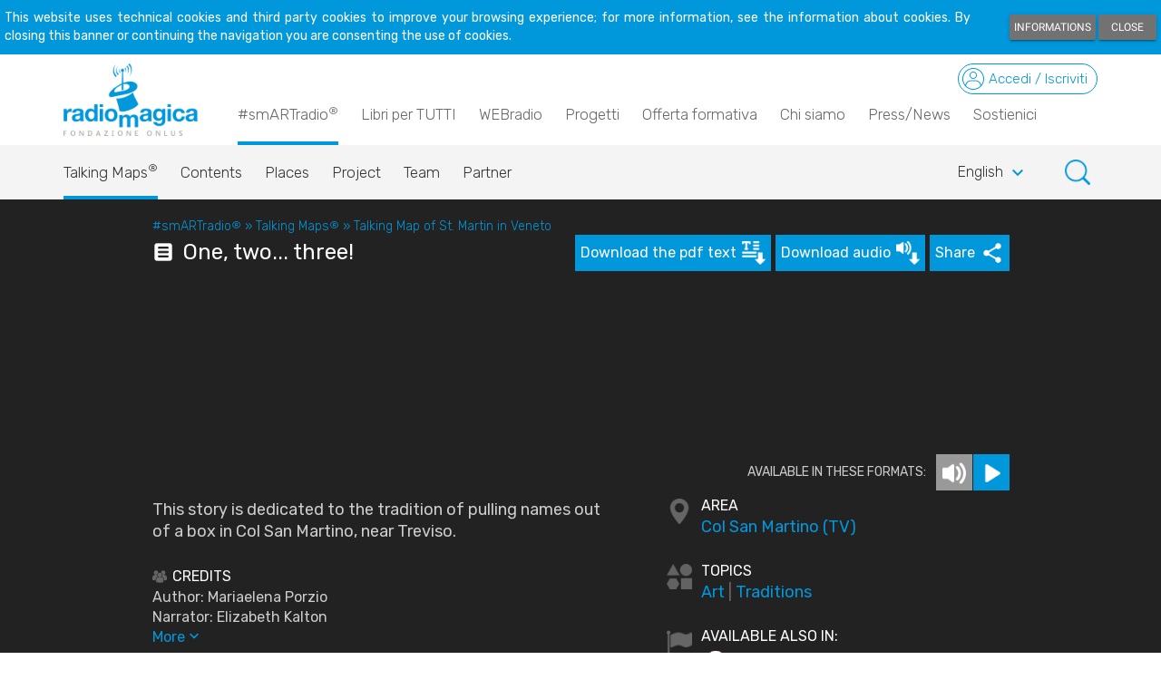

--- FILE ---
content_type: text/html; charset=UTF-8
request_url: https://www.radiomagica.org/smartradio/en/contents/one-two-three?src=mappa:sanmartino
body_size: 32263
content:
<!DOCTYPE html>
<html lang="it">
<head>
	<meta charset="UTF-8">
	<meta name="viewport" content="width=device-width, minimum-scale=1.0, maximum-scale=1.0" />
	<meta name="description" content="Portale del progetto #smARTradio&reg; creato da Radio Magica Onlus">
	<meta name="keywords" content="#smARTradio, racconti, storie, curiosità, bambini, ragazzi, lingua italiana dei segni, Radio Magica, turismo, beni culturali, arte, cultura, Aquileia, Friuli Venezia Giulia, Veneto">
		<title>One, two... three! - #smARTradio - Radio Magica	</title>
	<!--<meta property="og:url" content="https://www.radiomagica.org/smartradio/en/contents/one-two-three">-->
	<meta property="og:title" content="One, two... three! - #smARTradio - Radio Magica">
	<meta property="og:description" content="This story is dedicated to the tradition of pulling names out of a box in Col San Martino, near Treviso.">	<meta property="og:image" content="https://www.radiomagica.org/smartradio/data/copertine/PG19b-san_martino-col_san_martino-uno_due_tre-img.jpg">	<link rel="icon" type="image/png" href="img/favicon2.png?v=12">

	<base href="https://www.radiomagica.org/smartradio/">

	<script> /* check if Internet Explorer */
		if (document.documentMode != undefined) {
			window.location.href = "/smartradio/internet_explorer.php";
		}
	</script>

	<!-- Global site tag (gtag.js) - Google Analytics -->
	<script async src="https://www.googletagmanager.com/gtag/js?id=UA-137579014-1"></script>
	<script>
		window.dataLayer = window.dataLayer || [];
		function gtag(){dataLayer.push(arguments);}
		gtag('js', new Date());

		gtag('config', 'UA-137579014-1');
	</script>

	<!-- reset css & import fonts -->
	<link rel="stylesheet" type="text/css" href="css/reset.css?v=12"/>
	<link rel="stylesheet" type="text/css" href="css/fonts.css?v=12" />
	<!--<link href="https://fonts.googleapis.com/css?family=Aclonica|Zantroke|Peralta|Aleo|Arbutus+Slab|Rubik" rel="stylesheet"> 
	<link href="https://fonts.googleapis.com/css?family=Lato|Montserrat|Noto+Sans|Poppins|Raleway|&display=swap" rel="stylesheet"> -->
	<link href="https://fonts.googleapis.com/css?family=Rubik:300,400|Noto+Sans|Ubuntu&display=swap" rel="stylesheet">
	<!--<link href="https://fonts.googleapis.com/css?family=Aladin|Architects+Daughter|Caveat|Coming+Soon|Covered+By+Your+Grace|Crafty+Girls|Dancing+Script|Delius|Give+You+Glory|Gloria+Hallelujah|Gochi+Hand|Handlee|Indie+Flower|Julee|Mansalva|Nothing+You+Could+Do|Permanent+Marker|Rock+Salt|Schoolbell|Sedgwick+Ave+Display|Shadows+Into+Light&display=swap" rel="stylesheet"> -->
	
	<!-- jQuery -->
	<script type="text/javascript" src="plugin/jquery-3.3.1.min.js?v=8"></script>

	<!-- jQuery-UI -->
	<link rel="stylesheet" href="plugin/jquery-ui/jquery-ui.min.css?v=8">
	<link rel="stylesheet" href="plugin/jquery-ui/jquery-ui.structure.min.css?v=8">
	<link rel="stylesheet" href="plugin/jquery-ui/jquery-ui.theme.min.css?v=8">
	<script  type="text/javascript" src="plugin/jquery-ui/jquery-ui.min.js?v=8"></script>

	<!-- plugin per le mappe interattive -->
	<script src="plugin/jquery.ui.touch-punch.min.js?v=8"></script>
	<script src="plugin/jquery.mousewheel.min.js?v=8"></script>
	<link rel="stylesheet" href="plugin/awtooltip/awtooltip.css?v=8">
	
	<!-- jCarousel -->
  	<script type="text/javascript" src="plugin/jCarousel/jquery.jcarousel.min.js?v=8"></script>
	<!--<link rel="stylesheet" href="plugin/jCarousel/jCarousel.css?v=8">-->

	<!-- jQuery Scrollify -->
	<script type="text/javascript" src="plugin/jquery-scrollify/jquery.scrollify.js?v=8"></script>

	<!-- touchSwipe -->
	<script type="text/javascript" src="plugin/jquery.touchSwipe.js?v=8"></script>

	<!-- Animated Icons -->
	<link rel="stylesheet" href="plugin/animated_icons.css?v=8">

	<!-- Material Design Lite -->
	<link rel="stylesheet" href="plugin/mdl/material.min.css?v=8">
	<script defer src="plugin/mdl/material.min.js?v=8"></script>

	<!-- Tooltips -->
	<link rel="stylesheet" href="plugin/tooltips2/tooltips.css?v=8">

	<!-- iFrame tracker todo: da rimuovere -->
	<script src="plugin/jquery.iframetracker.min.js?v=8"></script>

	<!-- piove social drop down x mappa parlante -->
		<link rel="stylesheet" href="plugin/piove_social_drop_down/social_drop_down.css?v=8">
	<script defer src="plugin/piove_social_drop_down/social_drop_down.js?v=8"></script>

	<!-- js e css del sito -->
	<script>
    global_url_ricerca = "/smartradio/en/search";
    global_traduzioni = {"ita":{"altre_lingue":"Altre lingue","altre_lingue_ext":"Disponibile anche in:","altre_lingue_mappa":"Questa Mappa Parlante \u00e8 disponibile anche in:","altri_racconti":"Storie e curiosit\u00e0 correlate","altri_racconti_argomento":"Altri racconti dello stesso argomento","altri_racconti_territorio":"Altri racconti dallo stesso territorio","altro":"Altro","anno_periodo":"Anno o periodo","anteprima":"anteprima","apri_mappa":"Vai alla mappa","apri_menu":"Apri menu","argomenti":"Argomenti","argomento":"Argomento","ascolta":"Ascolta","ascolta_curiosita":"Ascolta questa curiosit\u00e0","ascolta_guarda_racconti_smartradio":"Ascolta e guarda i racconti di #smARTradio\u00ae","ascolta_guarda_racconto":"Ascolta e guarda il racconto [titolo] di #smARTradio\u00ae","ascolta_racconto":"Ascolta il racconto [titolo] di #smARTradio\u00ae","ascolta_storia":"Ascolta questa storia lunga","ascolta_storia_breve":"Ascolta questa storia","audio":"audio","autore_f":"Autrice","autore_immagine_f":"Autrice immagine","autore_immagine_l":"Autrici immagine","autore_immagine_m":"Autore immagine","autore_immagine_p":"Autori immagine","autore_l":"Autrici","autore_m":"Autore","autore_p":"Autori","avanti":"Avanti","bandiera":"Bandiera","cambia_vista_griglia":"Cambia vista: griglia","cambia_vista_lista":"Cambia vista: lista","cat_altro":"altro","cat_animali":"animali","cat_archeologia":"archeologia","cat_architettura":"Architettura","cat_arte":"arte","cat_episodio storico":"episodio storico","cat_leggende":"leggende","cat_mestieri":"mestieri","cat_miti":"miti","cat_natura":"natura","cat_oggetti da museo":"oggetti da museo","cat_personaggi":"personaggi","cat_preistoria":"preistoria","cat_scienza":"scienza","cat_sport":"Sport","cat_storia":"storia","cat_tradizioni":"tradizioni","cat_tradizioni e leggende":"tradizioni e leggende","cerca":"cerca","chiudi":"Chiudi","chiudi_mappa":"Chiudi mappa","chiudi_menu":"Chiudi menu","chiudi_pannello":"Chiudi pannello","ci_dispiace":"Ci dispiace","click_mappa_interattiva":"Clicca sull'immagine per aprire la mappa interattiva","click_per_vedere":"Apri","click_ricerca":"Clicca per aprire il pannello di ricerca","collaborazioni":"Collaborazioni","comprimi":"Comprimi","condividi":"Condividi","condividi_mappa":"Condividi mappa","consulenza_scientifica":"consulenza_scientifica","contatti":"contatti","contenuto_non_trovato":"Sembra che quello che stai cercando non esista","cookiebar":"Questo sito web utilizza cookie tecnici e di terze parti per migliorare l'esperienza di navigazione; chiudendo questo banner o continuando la navigazione si acconsente all'uso dei cookie.","copia":"Copia","copia_link":"Copia link","copia_link_racconto":"Copia il link a questo racconto","crediti":"Crediti","curiosita":"Curiosit\u00e0","curiosita_plurale":"Curiosit\u00e0","descrizione":"Descrizione","deu":"Tedesco","digital_partnership":"Digital partner","disegnatore_f":"Illustratrice","disegnatore_l":"Illustratrici","disegnatore_m":"Illustratore","disegnatore_p":"Illustratori","disponibile_nei_formati":"Disponibile nei formati:","disponibile_nel_formato":"Disponibile nel formato:","di_radio_magica":"di Radio Magica","dona_ora":"Dona ora","durata":"Durata","e":"e","elementi_trovati":"risultati","email":"Email","eng":"Inglese","enti_finanziatori":"enti_finanziatori","enti_promotori":"enti_promotori","errore_caricamento":"C'\u00e8 stato un errore, per favore riprova","filtra":"Filtra","filtra_per":"Filtra per","fondazione_radio_magica_onlus":"Fondazione Radio Magica Onlus","formati_disponibili":"Formati disponibili","formato":"Formato","foto_di":"Foto di","freccia_destra":"freccia destra","freccia_sinistra":"freccia sinistra","fronte":"fronte","gli_altri_racconti_da":"Gli altri racconti da","griglia":"Gallery","guarda":"Guarda","guarda_curiosita":"Guarda la risposta","guarda_lis":"Guarda (LIS)","guarda_lis_curiosita":"Guarda la risposta in LIS","guarda_lis_storia":"Guarda questa storia lunga in LIS","guarda_lis_storia_breve":"Guarda questa storia in LIS","guarda_storia":"Guarda questa storia lunga","guarda_storia_breve":"Guarda questa storia","immagine_copertina_racconto":"Immagine del racconto","immagine_progetto":"Immagine del progetto <nome_progetto>","indietro":"Indietro","indirizzo":"Indirizzo","informazioni":"Informazioni","info_cerca":"Puoi cercare tra i titoli, i territori e gli argomenti, tramite parole chiave oppure per tipo (storia, storia breve o curiosit\u00e0) e per formato del racconto (audio, video, LIS)","inglese":"Inglese","interprete_lis":"Interprete LIS","interprete_lis_f":"Interprete LIS","interprete_lis_l":"Interpreti LIS","interprete_lis_m":"Interprete LIS","interprete_lis_p":"Interpreti LIS","in_caricamento":"In caricamento","istruzioni_mappa":"Usa il mouse o le dita per spostare la mappa","ita":"Italiano","italiano":"Italiano","i_racconti":"I racconti","i_racconti_di":"I racconti da ","legenda":"Legenda","leggi_la_curiosita":"Leggi la curiosit\u00e0","leggi_la_storia":"Leggi la storia","leggi_la_storia_breve":"Leggi la storia breve","leggi_testo":"Leggi il testo","leggi_testo_curiosita":"Leggi il testo di questa curiosit\u00e0","leggi_testo_storia":"Leggi il testo di questa storia lunga","leggi_testo_storia_breve":"Leggi il testo di questa storia","lingua":"Lingua","lingua_italiana_dei_segni":"Lingua Italiana dei Segni","lingua_non_riconosciuta":"Ci dispiace, il sito non \u00e8 disponibile in questa lingua","lingue":"Lingue","link_utili":"Link utili","lista":"Lista","lista_racconti_filtro_info":"Filtra questi racconti in base a: titolo, luogo, tipo (curiosit\u00e0 e storia) <br \/>o formato (audio, video o video-lis)","logo_smartradio":"Logo di #smARTradio\u00ae","luogo_senza_racconti":"Ci dispiace, per questo luogo e per questa lingua non sono disponibili racconti","mappa":"Mappa","mappa_interattiva":"Mappa Interattiva","mappa_interattiva_realizzata_da":"Mappa Interattiva realizzata da","mappa_non_disponibile_lingua":"Ci dispiace, questa Mappa Parlante non \u00e8 disponibile nella lingua selezionata","mappa_non_trovata":"Sembra che la Mappa Parlante che stai cercando non esista","mappa_parlante":"Mappa Parlante","mappa_parlante_interattiva":"mappa_parlante_interattiva","mappa_parlante_non_trovata":"Mappa Parlante non trovata","mappa_parlante_smartradio":"Mappa Parlante di #smARTradio\u00ae","mappe_parlanti":"Mappe Parlanti","media_partnership":"Media partner","menu_il_progetto":"menu_il_progetto","menu_luoghi":"menu_luoghi","menu_progetto":"menu_progetto","menu_team":"menu_team","menu_testimonial":"menu_testimonial","montaggi_audio_e_scelte_musicali":"montaggi_audio_e_scelte_musicali","mostra_tutte":"Mostra tutte","musiche":"Musiche","narratore_f":"Voce narrante","narratore_l":"Voci narranti","narratore_m":"Voce narrante","narratore_p":"Voci narranti","nessun_elemento_trovato":"Nessun risultato","nome":"Nome","nome_punto_geografico":"Nome del punto geografico","no_racconti_luogo_selezionato":"Per il luogo indicato non sono presenti racconti","ordina_per":"Ordina per","pagina_non_trovata":"Sembra che la pagina che stai cercando non esista","partner":"Partner","partner_digitale":"Partner digitale","partner_scientifici":"partner_scientifici","patrocinio":"Patrocinio","permalink_mappa":"mappa","play_pausa_audio":"Play\/pausa audio","prep_su":"su","prep_sul":"sul","prep_sulla":"sulla","prep_sulle":"sulle","produzioni_video":"produzioni_video","profilo_utente":"Profilo utente","progetti":"Progetti","progetto":"Progetto","progetto_non_disponibile_lingua":"Ci dispiace, questo progetto non \u00e8 disponibile nella lingua selezionata","progetto_non_trovato":"Sembra che il progetto che stai cercando non esista","provincia_di":"Provincia di","punto_di_interesse":"Punto di interesse","punto_d_interesse":"Punto interesse","punto_geografico":"Punto geografico","racconti":"racconti","racconti_mappa":"Racconti in questa mappa","racconto":"Racconto","racconto_anche_disponibile_formati":"Disponibile nei formati:","racconto_mappa_parlante":"Appare in:","racconto_non_disponibile_lingua":"Ci dispiace, questo racconto non \u00e8 disponibile nella lingua selezionata","racconto_non_trovato":"Sembra che il racconto che stai cercando non esista","racconto_precedente":"Racconto precedente","racconto_prossimo":"Prossimo racconto","regione":"Regione","retro":"retro","ricerca_avanzata":"Ricerca avanzata","ringraziamenti":"Ringraziamenti","riproduci_video":"Riproduci video","scaricare_testo_utente_registrato":"Registrati oppure effettua il login per leggere e scaricare il testo","scaricare_utente_registrato":"Per poter scaricare i testi e gli audio delle storie e delle curiosit\u00e0 devi registrati al sito oppure effettuare il login.","scarica_il_testo":"Scarica il testo pdf","scarica_l_audio":"Scarica l'audio","scegli_curiosita":"Scegli una curiosit\u00e0:","scegli_storia":"Scegli una storia lunga:","scegli_storia_breve":"Scegli una storia:","scegli_storia_curiosita":"Scegli una storia o una curiosit\u00e0:","segnaposto":"Segnaposto","seleziona_formato":"Seleziona il formato<br \/>che preferisci","slo":"Sloveno","sloveno":"Sloveno","social_networks":"Social networks","soggetto":"Soggetto","sostenitori_economici":"Sostenitori economici","sponsor_tecnici":"sponsor_tecnici","storia":"Storia lunga","storia breve":"Storia","storia_breve":"Storia","storie":"Storie","storie_brevi":"Storie","tag":"Tag","tedesco":"Tedesco","territorio":"Territorio","testimonial":"testimonial","testo_cerca":"cerca (titolo, luogo, argomento, ...) ","testo_cerca_ridotto":"cerca","testo_curiosita":"Testo della curiosit\u00e0","testo_storia":"Testo della storia","testo_storia_breve":"Testo della storia","tipi_di_racconto":"Tipi di racconto","tipologia":"Tipologia","tipo_punto_geografico":"Tipo del punto geografico","titolo":"Titolo","titolo_lista_curiosita":"Curiosit\u00e0 di questa Mappa Parlante","titolo_lista_racconti":"Contenuti audio e video","titolo_lista_storie":"Storie di questa Mappa Parlante","titolo_lista_storie_curiosita":"Storie e curiosit\u00e0 di questa mappa","torna_alla_homepage":"Torna alla home di #smARTradio&reg;","torna_alla_homepage_racconti":"Torna alla home di #smARTradio&reg; per vedere i racconti disponibili in questa lingua","torna_a_mlist":"Lista di tutti i racconti","torna_a_poi":"Torna all'elenco dei racconti","torna_homepage_smartradio":"Torna alla homepage di #smARTradio&reg;","torna_indietro":"Torna indietro","torna_indietro_luoghi":"Torna alla home di #smARTradio&reg; oppure seleziona un'altra lingua","torna_sito_radiomagica":"Torna allla homepage di Radio Magica","traduttore_f":"Traduttrice","traduttore_l":"Traduttrici","traduttore_m":"Traduttore","traduttore_p":"Traduttori","una":"Una","universita_ca_foscari":"Universit\u00e0 Ca\u2019 Foscari di Venezia","universita_di_udine":"Universit\u00e0 degli Studi di Udine","un_elemento_trovato":"Un risultato","vai_alla_mappa_interattiva":"Vai alla mappa interattiva","vai_a_info_mappa":"Vai alla pagina della mappa","vai_a_poi":"Altre storie e curiosit\u00e0","vai_pagina_curiosita":"Vai alla pagina della curiosit\u00e0","vai_pagina_racconto":"Vai alla pagina del racconto","vai_pagina_racconto_dettagli":"Vai alla pagina dedicata per scoprirne tutti i dettagli","vai_pagina_storia":"Vai alla pagina della storia","vedi_lista_racconti_mappa":"Vedi lista racconti di questa mappa","video":"video","video_lis":"video LIS"},"eng":{"altre_lingue":"Other languages","altre_lingue_ext":"Available also in:","altre_lingue_mappa":"This Talking Map is available also in:","altri_racconti":"Storie e curiosit\u00e0 correlate","altri_racconti_argomento":"Other stories of the same topic","altri_racconti_territorio":"Other stories from the same territory","altro":"More","anno_periodo":"Year or period","anteprima":"preview","apri_mappa":"Open map","apri_menu":"Open menu","argomenti":"Topics","argomento":"Topic","ascolta":"Listen","ascolta_curiosita":"Listen to this fun fact","ascolta_guarda_racconti_smartradio":"Listen and watch the stories from #smARTradio\u00ae","ascolta_guarda_racconto":"Listen to and watch the #smARTradio\u00ae story [titolo]","ascolta_racconto":"Listen to the #smARTradio\u00ae story [titolo]","ascolta_storia":"Listen to this long story","ascolta_storia_breve":"Listen to this story","audio":"audio","autore_f":"Author","autore_immagine_f":"Image creator","autore_immagine_l":"Image creators","autore_immagine_m":"Image creator","autore_immagine_p":"Image creators","autore_l":"Authors","autore_m":"Author","autore_p":"Authors","avanti":"Forward","bandiera":"Flag","cambia_vista_griglia":"Change view: grid","cambia_vista_lista":"Change view: list","cat_altro":"other","cat_animali":"animals","cat_archeologia":"archaeology","cat_architettura":"Architecture","cat_arte":"art","cat_episodio storico":"historic event","cat_leggende":"legends","cat_mestieri":"crafts","cat_miti":"myths","cat_natura":"nature","cat_oggetti da museo":"museum objects","cat_personaggi":"people","cat_preistoria":"prehistory","cat_scienza":"science","cat_sport":"Sport","cat_storia":"history","cat_tradizioni":"traditions","cat_tradizioni e leggende":"traditions and legends","cerca":"search","chiudi":"Close","chiudi_mappa":"Close map","chiudi_menu":"Menu close","chiudi_pannello":"Close box","ci_dispiace":"We are sorry","click_mappa_interattiva":"Click on the image to open the interactive map","click_per_vedere":"Open","click_ricerca":"Click to open the search panel","collaborazioni":"Collaborations","comprimi":"Less","condividi":"Share","condividi_mappa":"Share map","contatti":"contacts","contenuto_non_trovato":"What you are looking for does not exist","cookiebar":"This website uses technical cookies and third party cookies to improve your browsing experience; for more information, see the information about cookies. By closing this banner or continuing the navigation you are consenting the use of cookies.","copia":"Copy","copia_link":"Copy link","copia_link_racconto":"Copy the link to this story","crediti":"Credits","curiosita":"Fun fact","curiosita_plurale":"Fun facts","descrizione":"Description","deu":"German","digital_partnership":"Digital partner","disegnatore_f":"Illustrator","disegnatore_l":"Illustrators","disegnatore_m":"Illustrator","disegnatore_p":"Illustrators","disponibile_nei_formati":"Available in these formats:","disponibile_nel_formato":"Available in this format:","di_radio_magica":"of Radio Magica","dona_ora":"Donate now","durata":"Duration","e":"and","elementi_trovati":"results","email":"Email","eng":"English","errore_caricamento":"Error. Please try again.","filtra":"Filter","filtra_per":"Filter by","fondazione_radio_magica_onlus":"Fondazione Radio Magica Onlus","formati_disponibili":"Available formats","formato":"Format","foto_di":"Photo of","freccia_destra":"right arrow","freccia_sinistra":"left arrow","fronte":"front","gli_altri_racconti_da":"Other stories from","griglia":"Gallery","guarda":"Watch","guarda_curiosita":"Watch the answer","guarda_lis":"Watch (LIS)","guarda_storia":"Watch this long story","guarda_storia_breve":"Watch this story","immagine_copertina_racconto":"Picture from the story","immagine_progetto":"Image of the <nome_progetto> project","indietro":"Back","indirizzo":"Address","informazioni":"Informations","info_cerca":"Puoi cercare tra i titoli, i territori e gli argomenti, tramite parole chiave oppure per tipo (storia, storia breve o curiosit\u00e0) e per formato del racconto (audio, video, LIS)","inglese":"English","interprete_lis":"Sign language interpreter","interprete_lis_f":"Italian sign language interpreter","interprete_lis_l":"Sign language interpreters","interprete_lis_m":"Italian sign language interpreter","interprete_lis_p":"Sign language interpreters","in_caricamento":"Loading","istruzioni_mappa":"Use mouse or fingers to move the map","ita":"Italian","italiano":"Italian","i_racconti":"The stories","i_racconti_di":"Stories from ","legenda":"Legend","leggi_la_curiosita":"Read this fun fact","leggi_la_storia":"Read this story","leggi_la_storia_breve":"Read this short story","leggi_testo_curiosita":"Read the text of this fun fact","leggi_testo_storia":"Read the text of this long story","leggi_testo_storia_breve":"Read the text of this story","lingua":"Language","lingua_italiana_dei_segni":"Italian Sign Language","lingua_non_riconosciuta":"Sorry, the site is not available in this language","lingue":"Languages","link_utili":"Useful links","lista":"List","lista_racconti_filtro_info":"Filter these stories by: title, place, type (fun-fact and story) or format (audio, video)","logo_smartradio":"#smARTradio\u00ae logo","luogo_senza_racconti":"Sorry, no stories are available for this place and language","mappa":"Map","mappa_interattiva":"Interactive Map","mappa_interattiva_realizzata_da":"Interactive Map created by","mappa_non_disponibile_lingua":"Sorry, this Talking Map is not available in the selected language","mappa_non_trovata":"It seems that the Talking Map you are looking for does not exist","mappa_parlante":"Talking Map","mappa_parlante_non_trovata":"Talking Map not found","mappa_parlante_smartradio":"Talking Map of #smARTradio\u00ae","mappe_parlanti":"Talking Maps","media_partnership":"Media partner","mostra_tutte":"Show all","musiche":"Music","narratore_f":"Narrator","narratore_l":"Narrators","narratore_m":"Narrator","narratore_p":"Narrators","nessun_elemento_trovato":"No result","nome":"Name","nome_punto_geografico":"Name of geographic location","no_racconti_luogo_selezionato":"Per il luogo indicato non sono presenti racconti","ordina_per":"Sort by","pagina_non_trovata":"It seems that the page you are looking for does not exist","partner":"Partners","partner_digitale":"Digital partner","patrocinio":"Patronage","permalink_mappa":"map","play_pausa_audio":"Audio play\/pause","prep_su":"about","prep_sul":"about","prep_sulla":"about","prep_sulle":"about the","profilo_utente":"User dashboard","progetti":"Projects","progetto":"Project","progetto_non_disponibile_lingua":"Sorry, this project is not available in the selected language","progetto_non_trovato":"It seems that the project you are looking for does not exist","provincia_di":"Province of","punto_di_interesse":"Point of interest","punto_d_interesse":"Point of interest","punto_geografico":"Geographic location","racconti":"stories","racconti_mappa":"Stories on this map","racconto":"Story","racconto_anche_disponibile_formati":"Available in the formats:","racconto_mappa_parlante":"Appears in:","racconto_non_disponibile_lingua":"Sorry, this story is not available in the selected language","racconto_non_trovato":"It seems that the story you are looking for does not exist","racconto_precedente":"Previous story","racconto_prossimo":"Next story","regione":"Region","retro":"back","ricerca_avanzata":"Advanced search","ringraziamenti":"Thanks","riproduci_video":"Play video","scaricare_testo_utente_registrato":"Register or login to read and download the text","scaricare_utente_registrato":"In order to download texts and audios of the stories and the curiosities you need to log in or register on the site.","scarica_il_testo":"Download the pdf text","scarica_l_audio":"Download audio","scegli_curiosita":"Scegli una curiosit\u00e0:","scegli_storia":"Scegli una storia lunga:","scegli_storia_breve":"Scegli una storia:","scegli_storia_curiosita":"Scegli una storia o una curiosit\u00e0:","segnaposto":"Bookmark","seleziona_formato":"Select the format<br \/>you prefer","slo":"Slovenian","sloveno":"Slovenian","social_networks":"Social networks","soggetto":"Subject","sostenitori_economici":"Funded by","storia":"Long story","storia breve":"Story","storia_breve":"Story","storie":"Stories","storie_brevi":"Stories","tag":"Tag","tedesco":"German","territorio":"Area","testo_cerca":"search (title, place, topic, ...)","testo_cerca_ridotto":"search","testo_curiosita":"Fun fact text","testo_storia":"Story text","testo_storia_breve":"Story text","tipi_di_racconto":"Stories types","tipologia":"Type","tipo_punto_geografico":"Type of geographic location","titolo":"Title","titolo_lista_curiosita":"Fun facts from this Taliking Map","titolo_lista_racconti":"Audio and video contents","titolo_lista_storie":"Stories from this Talking Map","titolo_lista_storie_curiosita":"Stories and fun facts from this Talking Map","torna_alla_homepage":"Go back to the #smARTradio&reg; home","torna_alla_homepage_racconti":"Go back to the #smARTradio&reg; home to see the stories available in this language","torna_a_mlist":"List of all stories","torna_a_poi":"Go back to the list of stories","torna_homepage_smartradio":"Go back to the #smARTradio\u00ae homepage","torna_indietro":"Back","torna_indietro_luoghi":"Go back to the #smARTradio&reg; home or select another language","torna_sito_radiomagica":"Back to the Radio Magica homepage","traduttore_f":"Translator","traduttore_l":"Translators","traduttore_m":"Translator","traduttore_p":"Translators","una":"One","universita_ca_foscari":"Ca\u2019 Foscari University of Venice","universita_di_udine":"University of Udine","un_elemento_trovato":"One result","vai_alla_mappa_interattiva":"Go to the interactive map","vai_a_info_mappa":"Go to the map page","vai_a_poi":"Other stories and curiosities","vai_pagina_curiosita":"Go to the curiosity page","vai_pagina_racconto":"Go to the story page","vai_pagina_racconto_dettagli":"Go to the dedicated page to find out all the details","vai_pagina_storia":"Go to the story page","vedi_lista_racconti_mappa":"See the list of stories on this map","video":"video","video_lis":"video Italian Sign Language"},"deu":{"altre_lingue":"Weitere Sprachen","altre_lingue_ext":"Available also in:","altre_lingue_mappa":"This Talking Map is available also in:","altri_racconti":"Storie e curiosit\u00e0 correlate","altri_racconti_argomento":"Other stories of the same topic","altri_racconti_territorio":"Other stories from the same territory","altro":"Mehr","anno_periodo":"Jahr und Zeit","anteprima":"Vorschau","apri_mappa":"Karte \u00f6ffnen","apri_menu":"Open menu","argomenti":"Themen","argomento":"Thema","ascolta":"Anh\u00f6ren","ascolta_curiosita":"Diese kuriose Geschichte anh\u00f6ren","ascolta_guarda_racconti_smartradio":"Anh\u00f6ren und anschauen Erz\u00e4hlungen von #smartradio\u00ae","ascolta_guarda_racconto":"Die Erz\u00e4hlung [titolo] anh\u00f6ren und anschauen","ascolta_racconto":"Die Erz\u00e4hlung [titolo] anh\u00f6ren","ascolta_storia":"Diese Geschichte anh\u00f6ren","ascolta_storia_breve":"Diese Kurzgeschichte anh\u00f6ren","audio":"audio","autore_f":"Autorin","autore_immagine_f":"Urheberin Bild","autore_immagine_l":"Bilder der Autorinnen","autore_immagine_m":"Urheber Bild","autore_immagine_p":"Bilder der Autoren","autore_l":"Autorinnen","autore_m":"Autor","autore_p":"Autoren","avanti":"Weiter","bandiera":"Flagge","cambia_vista_griglia":"Change view: grid","cambia_vista_lista":"Change view: list","cat_altro":"Mehr","cat_animali":"Tiere","cat_archeologia":"Arch\u00e4ologie","cat_architettura":"Architektur","cat_arte":"Kunst","cat_episodio storico":"Historische Begebenheit","cat_leggende":"Legenden","cat_mestieri":"Kunsthandwerk","cat_miti":"Mythen","cat_natura":"Natur","cat_oggetti da museo":"Museumsobjekte","cat_personaggi":"Figuren","cat_preistoria":"Urgeschichte","cat_scienza":"Wissenschaft","cat_sport":"Sport","cat_storia":"Geschichte","cat_tradizioni":"Traditionen","cat_tradizioni e leggende":"Traditionen und Legenden","cerca":"suche","chiudi":"Schlie\u00dfen","chiudi_mappa":"Karte schlie\u00dfen","chiudi_menu":"Menu close","chiudi_pannello":"Fenster schlie\u00dfen","ci_dispiace":"We are sorry","click_mappa_interattiva":"Klicken Sie auf das Bild, um die interaktive Karte zu \u00f6ffnen","click_per_vedere":"\u00d6ffnen","click_ricerca":"Click to open the search panel","collaborazioni":"Kollaborationen","comprimi":"Weniger","condividi":"Teilen","condividi_mappa":"Karte teilen","contatti":"kontakt","contenuto_non_trovato":"What you are looking for does not exist","cookiebar":"Diese Website verwendet technische Cookies und Cookies von Drittanbietern, um die Navigation zu erleichtern; genauere Angaben entnehmen Sie bitte dem Informationsteil \u00fcber Cookies. Durch Schlie\u00dfen dieses Banners gestatten Sie den Einsatz von Cookies. ","copia":"Kopieren","copia_link":"Link kopieren","copia_link_racconto":"Link zu dieser Geschichte kopieren","crediti":"Impressum","curiosita":"Kurioses","curiosita_plurale":"Kurioses","descrizione":"Beschreibung","deu":"Deutsch","digital_partnership":"Digital partner","disegnatore_f":"Zeichnerin","disegnatore_l":"Illustratorinnen","disegnatore_m":"Zeichner","disegnatore_p":"Illustratoren","disponibile_nei_formati":"Available in these formats:","disponibile_nel_formato":"Available in this format:","di_radio_magica":"von Radio Magica","dona_ora":"Spende jetzt","durata":"L\u00e4nge","e":"und","elementi_trovati":"Suchergebnisse","email":"E-Mail","eng":"Englisch","errore_caricamento":"Fehler. Versuchen Sie es noch einmal.","filtra":"Filter","filtra_per":"Filtern nach","fondazione_radio_magica_onlus":"Fondazione Radio Magica Onlus","formati_disponibili":"Available formats","formato":"Format","foto_di":"Foto von","freccia_destra":"rechter Pfeil","freccia_sinistra":"linker Pfeil","fronte":"Vorderseite","gli_altri_racconti_da":"Weitere Erz\u00e4hlungen von","griglia":"Galerie","guarda":"Anschauen","guarda_curiosita":"Diese kuriose Geschichte anschauen","guarda_lis":"Anschauen (LIS)","guarda_storia":"Diese Geschichte anschauen","guarda_storia_breve":"Diese Kurzgeschichte anschauen","immagine_copertina_racconto":"Bild zur Erz\u00e4hlung","immagine_progetto":"Bild des <nome_progetto>-Projekts","indietro":"Zur\u00fcck","indirizzo":"Adresse","informazioni":"Informationen","info_cerca":"Puoi cercare tra i titoli, i territori e gli argomenti, tramite parole chiave oppure per tipo (storia, storia breve o curiosit\u00e0) e per formato del racconto (audio, video, LIS)","inglese":"Englisch","interprete_lis":"Dolmetscher ital. Geb\u00e4rdensprache","interprete_lis_f":"Dolmetscher ital. Geb\u00e4rdensprache","interprete_lis_l":"Dolmetscherin ital. Geb\u00e4rdensprache","interprete_lis_m":"Dolmetscher ital. Geb\u00e4rdensprache","interprete_lis_p":"Dolmetscherin ital. Geb\u00e4rdensprache","in_caricamento":"L\u00e4dt gerade","istruzioni_mappa":"Maus oder Finger benutzen, um zur Karte zu kommen","ita":"Italienisch","italiano":"Italienisch","i_racconti":"Erz\u00e4hlungen","i_racconti_di":"Erz\u00e4hlungen von ","legenda":"Legende","leggi_la_curiosita":"Read this fun fact","leggi_la_storia":"Read this story","leggi_la_storia_breve":"Read this short story","leggi_testo_curiosita":"Lesen Sie den Text dieser Kurioses","leggi_testo_storia":"Lesen Sie den Text dieser Geschichte","leggi_testo_storia_breve":"Lesen Sie den Text dieser Geschichte","lingua":"Sprache","lingua_italiana_dei_segni":"Italienische Geb\u00e4rdensprache","lingua_non_riconosciuta":"Sorry, the site is not available in this language","lingue":"Sprachen","link_utili":"N\u00fctzliche Links","lista":"Liste","lista_racconti_filtro_info":"Filter these stories by title or place","logo_smartradio":"#smARTradio\u00ae logo","luogo_senza_racconti":"Sorry, no stories are available for this place and language","mappa":"Landkarte","mappa_interattiva":"Interaktive Karte","mappa_interattiva_realizzata_da":"Interaktive Karte von","mappa_non_disponibile_lingua":"Sorry, this Talking Map is not available in the selected language","mappa_non_trovata":"It seems that the Talking Map you are looking for does not exist","mappa_parlante":"Sprechende Karte","mappa_parlante_non_trovata":"Talking Map not found","mappa_parlante_smartradio":"Sprechende Karte von #smARTradio\u00ae","mappe_parlanti":"Sprechende Karten","media_partnership":"Medienpartnerschaft","mostra_tutte":"Zeige alles","musiche":"Musik","narratore_f":"Erz\u00e4hlerin","narratore_l":"Erz\u00e4hlerinnen","narratore_m":"Erz\u00e4hler","narratore_p":"Erz\u00e4hler","nessun_elemento_trovato":"Kein Suchergebnis","nome":"Name","nome_punto_geografico":"Name des geografischen Orts","no_racconti_luogo_selezionato":"Per il luogo indicato non sono presenti racconti","ordina_per":"Sortiere nach","pagina_non_trovata":"It seems that the page you are looking for does not exist","partner":"Partner","partner_digitale":"Digitaler Partner","patrocinio":"Schirmherrschaft","permalink_mappa":"karte","prep_su":"about","prep_sul":"about","prep_sulla":"about","profilo_utente":"User dashboard","progetti":"Projekte","progetto":"Projekt","progetto_non_disponibile_lingua":"Sorry, this project is not available in the selected language","progetto_non_trovato":"It seems that the project you are looking for does not exist","provincia_di":"Provinz","punto_di_interesse":"Sehensw\u00fcrdigkeit","punto_d_interesse":"Point of interest","punto_geografico":"Geografischer Ort","racconti":"Erz\u00e4hlungen","racconti_mappa":"Stories on this map","racconto":"Erz\u00e4hlung","racconto_anche_disponibile_formati":"Available in the formats:","racconto_mappa_parlante":"Appears in:","racconto_non_disponibile_lingua":"Sorry, this story is not available in the selected language","racconto_non_trovato":"It seems that the story you are looking for does not exist","racconto_precedente":"Vorherige Erz\u00e4hlung","racconto_prossimo":"N\u00e4chste Erz\u00e4hlung","regione":"Region","retro":"R\u00fcckseite","ricerca_avanzata":"Erweiterte Suche","ringraziamenti":"Danksagungen","riproduci_video":"Video abspielen","scaricare_testo_utente_registrato":"Register or login to read and download the text","scaricare_utente_registrato":"In order to download texts and audios of the stories and the curiosities you need to log in or register on the site.","scarica_il_testo":"Download the pdf text","scarica_l_audio":"Download audio","scegli_curiosita":"Scegli una curiosit\u00e0:","scegli_storia":"Scegli una storia lunga:","scegli_storia_breve":"Scegli una storia:","scegli_storia_curiosita":"Scegli una storia o una curiosit\u00e0:","segnaposto":"Lesezeichen","seleziona_formato":"Select the format<br \/>you prefer","slo":"Slowenisch","sloveno":"Slowenisch","social_networks":"Soziale Netzwerke","soggetto":"Stoff","sostenitori_economici":"Finanzielle Unterst\u00fctzer","storia":"Geschichte","storia breve":"Kurzgeschichte","storia_breve":"Kurzgeschichte","storie":"Geschichten","storie_brevi":"Kurzgeschichte","tag":"Tag","tedesco":"Deutsch","territorio":"Gebiet","testo_cerca":"search (title, place, topic, ...)","testo_cerca_ridotto":"Suche","testo_curiosita":"Kurioses Text","testo_storia":"Geschichte Text","testo_storia_breve":"Geschichte Text","tipi_di_racconto":"Stories types","tipologia":"Art","tipo_punto_geografico":"Art des geografischen Orts","titolo":"Titel","titolo_lista_curiosita":"Fun facts from this Taliking Map","titolo_lista_racconti":"Audio and video contents","titolo_lista_storie":"Stories from this Talking Map","titolo_lista_storie_curiosita":"Stories and fun facts from this Talking Map","torna_alla_homepage":"Go back to the #smARTradio&reg; home","torna_alla_homepage_racconti":"Go back to the #smARTradio&reg; home to see the stories available in this language","torna_a_mlist":"List of all stories","torna_a_poi":"Go back to the list of stories","torna_homepage_smartradio":"Go back to the #smARTradio&reg; homepage","torna_indietro":"Zur\u00fcck","torna_indietro_luoghi":"Go back to the #smARTradio&reg; home or select another language","torna_sito_radiomagica":"Zur\u00fcck zu Radio Magica","traduttore_f":"\u00dcbersetzerin","traduttore_l":"\u00dcbersetzerinnen","traduttore_m":"\u00dcbersetzer","traduttore_p":"\u00dcbersetzer","una":"Eine","universita_ca_foscari":"Ca' Foscari-Universit\u00e4t Venedig","universita_di_udine":"Universit\u00e4t Udine","un_elemento_trovato":"Ein Suchergebnis","vai_alla_mappa_interattiva":"Go to the interactive map","vai_a_info_mappa":"Go to the map page","vai_a_poi":"Other stories and curiosities","vai_pagina_curiosita":"Go to the curiosity page","vai_pagina_racconto":"Go to the story page","vai_pagina_racconto_dettagli":"Go to the dedicated page to find out all the details","vai_pagina_storia":"Go to the story page","vedi_lista_racconti_mappa":"See the list of stories on this map","video":"video","video_lis":"Video ital. Geb\u00e4rdensprache"},"slo":{"altre_lingue":"Drugi jeziki","altre_lingue_ext":"Dostopno tudi v:","altre_lingue_mappa":"Ta govore\u010di zemljevid je na voljo tudi v:","altri_racconti":"Povezane zgodbe in zanimivosti","altri_racconti_argomento":"Druge zgodbe o isti temi","altri_racconti_territorio":"Druge zgodbe z istega obmo\u010dja","altro":"Ve\u010d","anno_periodo":"Leto ali obdobje","anteprima":"predogled","apri_mappa":"Odpri zemljevid","apri_menu":"Odpri meni","argomenti":"Tematike","argomento":"Tematika","ascolta":"Poslu\u0161aj","ascolta_curiosita":"Poslu\u0161aj to zanimivost","ascolta_guarda_racconti_smartradio":"Poslu\u0161aj in oglej si zgodbe #smartradio\u00ae","ascolta_guarda_racconto":"Poslu\u0161aj in oglej si zgodbo [titolo]  #smARTradio\u00ae","ascolta_racconto":"Poslu\u0161aj zgodbo [titolo]  #smARTradio\u00ae","ascolta_storia":"Poslu\u0161aj to dolgo zgodbo","ascolta_storia_breve":"Poslu\u0161aj to zgodbo","audio":"Zvo\u010dni posnetek","autore_f":"Avtorica","autore_immagine_f":"Avtorica slike","autore_immagine_l":"Avtorice slike","autore_immagine_m":"Avtor slike","autore_immagine_p":"Avtorji slike","autore_l":"Avtorice","autore_m":"Avtor","autore_p":"Avtorji","avanti":"Naprej","bandiera":"Zastava","cambia_vista_griglia":"Spremeni videz: mre\u017ea","cambia_vista_lista":"Spremeni videz: seznam","cat_altro":"ve\u010d","cat_animali":"\u017eivali","cat_archeologia":"arheologija","cat_architettura":"Arhitektura","cat_arte":"umetnost","cat_episodio storico":"zgodovinski dogodek","cat_leggende":"legende","cat_mestieri":"obrti","cat_miti":"miti","cat_natura":"narava","cat_oggetti da museo":"muzejski predmeti","cat_personaggi":"osebnosti","cat_preistoria":"prazgodovina","cat_scienza":"znanost","cat_sport":"\u0160port","cat_storia":"zgodovina","cat_tradizioni":"tradicije","cat_tradizioni e leggende":"tradicije in legende","cerca":"i\u0161\u010di","chiudi":"Zapri","chiudi_mappa":"Zapri zemljevid","chiudi_menu":"Zapri meni","chiudi_pannello":"Zapri plo\u0161\u010do","ci_dispiace":"\u017dal nam je","click_mappa_interattiva":"Klikni na sliko, da odpre\u0161 interaktivni zemljevid","click_per_vedere":"Odpri","click_ricerca":"Klikni za odprtje iskalne plo\u0161\u010de","collaborazioni":"Sodelovanja","comprimi":"Manj","condividi":"Deli","condividi_mappa":"Deli zemljevid","contatti":"stiki","contenuto_non_trovato":"Videti je, da to, kar i\u0161\u010de\u0161, ne obstaja.","cookiebar":"Spletno mesto uporablja tehni\u010dne pi\u0161kote (cookies) in pi\u0161kote tretjih za izbolj\u0161evanje izku\u0161nje pri brskanju; z zaprtjem te pasice ali nadaljevanjem brskanja privolite k uporabi pi\u0161kotov.","copia":"Kopiraj","copia_link":"Kopiraj povezavo","copia_link_racconto":"Kopiraj povezavo do te zgodbe","crediti":"Priznanja","curiosita":"Zanimivosti","curiosita_plurale":"Zanimivosti","descrizione":"Opis","deu":"Nem\u0161\u010dina","digital_partnership":"Digitalni partner","disegnatore_f":"Ilustratorka","disegnatore_l":"Ilustratorke","disegnatore_m":"Ilustrator","disegnatore_p":"Ilustratorji","disponibile_nei_formati":"Dostopno v formatih:","disponibile_nel_formato":"Dostopno v formatu:","di_radio_magica":"Radia Magice","dona_ora":"Podpri zdaj","durata":"Trajanje","e":"in","elementi_trovati":"zadetki","email":"Elektronska po\u0161ta","eng":"Angle\u0161\u010dina","errore_caricamento":"Pri\u0161lo je do napake. Prosim, poskusi znova.","filtra":"Filtriraj","filtra_per":"Filtriraj po","fondazione_radio_magica_onlus":"Fondazione Radio Magica ETS","formati_disponibili":"Dostopni formati","formato":"Format","foto_di":"Avtor slike:","freccia_destra":"pu\u0161\u010dica desno","freccia_sinistra":"pu\u0161\u010dica levo","fronte":"prednja stran","gli_altri_racconti_da":"Druge zgodbe iz","griglia":"Galerija","guarda":"Poglej","guarda_curiosita":"Poglej si odgovor","guarda_lis":"Poglej (SZJ)","guarda_lis_curiosita":"Poglej si odgovor v SZJ","guarda_lis_storia":"Poglej si to dolgo zgodbo v SZJ","guarda_lis_storia_breve":"Poglej si to zgodbo v SZJ","guarda_storia":"Poglej si to dolgo zgodbo","guarda_storia_breve":"Poglej si to zgodbo","immagine_copertina_racconto":"Slika zgodbe","immagine_progetto":"Slika projekta","indietro":"Nazaj","indirizzo":"Naslov","informazioni":"Informacije","info_cerca":"I\u0161\u010de\u0161 lahko po naslovih, obmo\u010djih in temah, preko klju\u010dnih besed ali po vrsti vsebine (zgodba, kratka zgodba ali zanimivost) ter po formatu zgodbe (zvo\u010dni posnetek, video, SZJ)","inglese":"Angle\u0161\u010dina","interprete_lis":"Tolma\u010d znakovnega jezika","interprete_lis_f":"Tolma\u010dka znakovnega jezika","interprete_lis_l":"Tolma\u010dke znakovnega jezika","interprete_lis_m":"Tolma\u010d znakovnega jezika","interprete_lis_p":"Tolma\u010di znakovnega jezika","in_caricamento":"Nalaganje","istruzioni_mappa":"Uporabi mi\u0161ko ali prste za premikanje zemljevida","ita":"Italijan\u0161\u010dina","italiano":"Italijan\u0161\u010dina","i_racconti":"Pripovedi","i_racconti_di":"Zgodbe iz","legenda":"Legenda","leggi_la_curiosita":"Preberi si to zanimivost","leggi_la_storia":"Preberi to zgodbo","leggi_la_storia_breve":"Preberi kratko zgodbo","leggi_testo":"Preberi besedilo","leggi_testo_curiosita":"Preberi besedilo te zanimivosti","leggi_testo_storia":"Preberi besedilo te dolge zgodbe","leggi_testo_storia_breve":"Preberi besedilo te zgodbe","lingua":"Jezik","lingua_italiana_dei_segni":"Slovenski znakovni jezik","lingua_non_riconosciuta":"Spletno mesto \u017eal ni na voljo v tem jeziku","lingue":"Jeziki","link_utili":"Uporabne povezave","lista":"Seznam","lista_racconti_filtro_info":"Filtriraj te zgodbe na podlagi: naslova, kraja, vrste (zanimivost ali zgodba) ali formata (zvo\u010dni posnetek, video ali video SZJ)","logo_smartradio":"Logotip #smARTradio\u00ae","luogo_senza_racconti":"Za ta kraj in v tem jeziku \u017eal ni na voljo nobene zgodbe","mappa":"Zemljevid","mappa_interattiva":"Interaktivni zemljevid","mappa_interattiva_realizzata_da":"Ustvarjalec interaktivnega zemljevida:","mappa_non_disponibile_lingua":"Ta Govore\u010di zemljevid \u017eal ni na voljo v izbranem jeziku","mappa_non_trovata":"Videti je, da Govore\u010di zemljevid, ki ga i\u0161\u010de\u0161, ne obstaja","mappa_parlante":"Govore\u010di zemljevid","mappa_parlante_non_trovata":"Govore\u010dega zemljevida ni bilo mogo\u010de najti","mappa_parlante_smartradio":"Govore\u010di zemljevid #smartradio\u00ae","mappe_parlanti":"Govore\u010di zemljevidi","media_partnership":"Medijski partner","mostra_tutte":"Poka\u017ei vse","musiche":"Glasba","narratore_f":"Pripovedovalka","narratore_l":"Pripovedovalke","narratore_m":"Pripovedovalec","narratore_p":"Pripovedovalci","nessun_elemento_trovato":"Ni zadetkov","nome":"Ime","nome_punto_geografico":"Ime geografske to\u010dke","no_racconti_luogo_selezionato":"Za navedeni kraj ni na voljo nobene zgodbe","ordina_per":"Razvrsti po","pagina_non_trovata":"Videti je, da stran, ki jo i\u0161\u010de\u0161, ne obstaja","partner":"Partnerji","partner_digitale":"Digitalni partner","patrocinio":"Pokroviteljstvo","permalink_mappa":"zemljevid","play_pausa_audio":"Predvajaj\/zaustavi zvo\u010dni posnetek","prep_su":"o","prep_sul":"o","prep_sulla":"o","profilo_utente":"Uporabni\u0161ki ra\u010dun","progetti":"Projekti","progetto":"Projekt","progetto_non_disponibile_lingua":"Ta projekt \u017eal ni na voljo v izbranem jeziku","progetto_non_trovato":"Videti je, da projekt, ki ga i\u0161\u010de\u0161, ne obstaja","provincia_di":"Pokrajina","punto_di_interesse":"Zanimiva to\u010dka","punto_d_interesse":"Zanimiva to\u010dka","punto_geografico":"Geografska to\u010dka","racconti":"zgodbe","racconti_mappa":"Zgodbe na tem zemljevidu","racconto":"Pripoved","racconto_anche_disponibile_formati":"Dostopno v formatih:","racconto_mappa_parlante":"Pojavi se v:","racconto_non_disponibile_lingua":"Ta zgodba \u017eal ni na voljo v izbranem jeziku","racconto_non_trovato":"Videti je, da zgodba, ki jo i\u0161\u010de\u0161, ne obstaja","racconto_precedente":"Predhodna zgodba","racconto_prossimo":"Naslednja zgodba","regione":"De\u017eela","retro":"hrbtna stran","ricerca_avanzata":"Napredno iskanje","ringraziamenti":"Zahvale","riproduci_video":"Predvajaj posnetek","scaricare_testo_utente_registrato":"Vpi\u0161i se ali prijavi se, da prebere\u0161 in prenese\u0161 besedilo","scaricare_utente_registrato":"Za prenos besedil in zvo\u010dnih posnetkov zgodb in zanimivosti je potreben vpis ali prijava na spletnem mestu.","scarica_il_testo":"Prenesi pdf besedilo","scarica_l_audio":"Prenesi zvo\u010dni posnetek","scegli_curiosita":"Izberi zanimivost:","scegli_storia":"Izberi dolgo zgodbo:","scegli_storia_breve":"Izberi zgodbo:","scegli_storia_curiosita":"Izberi zgodbo ali zanimivost:","segnaposto":"Zaznamek","seleziona_formato":"Izberi \u017eeleni format","slo":"Sloven\u0161\u010dina","sloveno":"Sloven\u0161\u010dina","social_networks":"Dru\u017ebena omre\u017eja","soggetto":"Tema","sostenitori_economici":"Finan\u010dni pokrovitelji","storia":"Dolga zgodba","storia breve":"Zgodba","storia_breve":"Zgodba","storie":"Zgodbe","storie_brevi":"Zgodbe","tag":"Oznaka","tedesco":"Nem\u0161\u010dina","territorio":"Ozemlje","testo_cerca":"i\u0161\u010di (naslov, kraj, tema, ...)","testo_cerca_ridotto":"i\u0161\u010di","testo_curiosita":"Besedilo zanimivosti","testo_storia":"Besedilo zgodbe","testo_storia_breve":"Besedilo zgodbe","tipi_di_racconto":"Vrste zgodb","tipologia":"Vrsta","tipo_punto_geografico":"Vrsta geografske to\u010dke","titolo":"Naslov","titolo_lista_curiosita":"Zanimivosti tega Govore\u010dega zemljevida","titolo_lista_racconti":"Zvo\u010dne in video vsebine","titolo_lista_storie":"Zgodbe tega Govore\u010dega zemljevida","titolo_lista_storie_curiosita":"Zgodbe in zanimivosti tega zemljevida","torna_alla_homepage":"Vrni se na doma\u010do stran #smARTradio\u00ae","torna_alla_homepage_racconti":"Vrni se na doma\u010do stran #smARTradio\u00ae, da odkrije\u0161, katere zgodbe so na voljo v tem jeziku","torna_a_mlist":"Seznam vseh zgodb","torna_a_poi":"Vrni se na seznam zgodb","torna_homepage_smartradio":"Vrni se na doma\u010do stran #smARTradio\u00ae","torna_indietro":"Nazaj","torna_indietro_luoghi":"Vrni se na doma\u010do stran #smARTradio\u00ae ali izberi drugi jezik","torna_sito_radiomagica":"Vrni se na doma\u010do stran Radio Magica","traduttore_f":"Prevajalka","traduttore_l":"Prevajalke","traduttore_m":"Prevajalec","traduttore_p":"Prevajalci","una":"Ena","un_elemento_trovato":"En zadetek","vai_alla_mappa_interattiva":"Pojdi k interaktivnemu zemljevidu","vai_a_info_mappa":"Pojdi na stran zemljevida","vai_a_poi":"Druge zgodbe in zanimivosti","vai_pagina_curiosita":"Pojdi na stran zanimivosti","vai_pagina_racconto":"Pojdi na stran pripovedi","vai_pagina_racconto_dettagli":"Obi\u0161\u010di temu posve\u010deno stran, da odkrije\u0161 vse podrobnosti ","vai_pagina_storia":"Pojdi na stran zgodbe","vedi_lista_racconti_mappa":"Oglej si seznam zgodb na tem zemljevidu","video":"Video posnetek","video_lis":"Video posnetek SZJ"}};
    global_lang = "eng";
    global_cookie_page = "https://www.radiomagica.org/cookie-policy/"; //todo recuperare questa informazione dal DB
    global_dir_immagini_racconti = "data/copertine/";

    global_play_icon = 'res/icons/play-audio.png';
    global_pause_icon = 'res/icons/pause.png';

    </script>	<script type="text/javascript">
/* importazione libreria player youtube */
var tag = document.createElement('script');
tag.src = "https://www.youtube.com/iframe_api";
var firstScriptTag = document.getElementsByTagName('script')[0];
firstScriptTag.parentNode.insertBefore(tag, firstScriptTag);

let global_lingue = {"1":{"id_lingua":"1","codice2_lingua":"it","codice3_lingua":"ita","nome_originale_lingua":"Italiano","nome_ita_lingua":"Italiano","nome_eng_lingua":"Italian","principale_lingua":"1","ordine_lingua":"1"},"2":{"id_lingua":"2","codice2_lingua":"en","codice3_lingua":"eng","nome_originale_lingua":"English","nome_ita_lingua":"Inglese","nome_eng_lingua":"English","principale_lingua":"0","ordine_lingua":"2"},"3":{"id_lingua":"3","codice2_lingua":"de","codice3_lingua":"deu","nome_originale_lingua":"Deutsch","nome_ita_lingua":"Tedesco","nome_eng_lingua":"German","principale_lingua":"0","ordine_lingua":"3"},"4":{"id_lingua":"4","codice2_lingua":"si","codice3_lingua":"slo","nome_originale_lingua":"Sloven\u0161\u010dina","nome_ita_lingua":"Sloveno","nome_eng_lingua":"Slovenian","principale_lingua":"0","ordine_lingua":"4"}};

//getsione player youtube
var YTPlayer;

function onYTPlayerStateChange(event) {
	if (event.data == YT.PlayerState.PLAYING) {
		statisticheInizioRiproduzione();
	}
	else if (event.data == YT.PlayerState.PAUSED) {
		statistichePausaRiproduzione($("#YT-video-info"));
	}
	else if (event.data == YT.PlayerState.ENDED) {	
		statistichePausaRiproduzione($("#YT-video-info"));
	}
}

function YTPlayerStopVideo(target) {
	target.stopVideo();
}

function getYoutubeCode(link) {
	reg = link.match(/^https?:\/\/www\.youtube\.com\/embed\/(.*)\/?$/);
    if (reg != null) return reg[1];
    reg = link.match(/^https?:\/\/www\.youtube\.com\/watch\?v=(.*)$/);
    if (reg != null) return reg[1];
	return null;
}

/* funzioni generali per le statistiche */
var statistiche_limite_riproduzione_valida = 120000;
var statistiche_inizio_riproduzione = 0;
var statistiche_tempo_totale_riproduzione = 0;
var statistiche_racconti_riprodotti = [];

function statisticheInizioRiproduzione() {
	statistiche_inizio_riproduzione = Date.now();
}
function statistichePausaRiproduzione(target) {
	fine = Date.now();
	play_time = fine - statistiche_inizio_riproduzione;	
	statistiche_tempo_totale_riproduzione += play_time;
	cookie_element = global_lang+"-"+target.attr("data-id")+"-"+target.attr("data-version")+"-"+target.attr("data-context");
	if (statistiche_tempo_totale_riproduzione > statistiche_limite_riproduzione_valida && statistiche_racconti_riprodotti.indexOf(cookie_element) == -1) {
		if (target.attr("data-context") == "mappa_interattiva") ajax_src = "ajax/ajax.php?request=aggiorna_statistiche_riproduzione&id="+target.attr("data-id")+"&lang="+global_lang+"&version="+target.attr("data-version")+"&context="+target.attr("data-context")+"&map="+project_id;
		else ajax_src  = "ajax/ajax.php?request=aggiorna_statistiche_riproduzione&id="+target.attr("data-id")+"&lang="+global_lang+"&version="+target.attr("data-version")+"&context="+target.attr("data-context");
		$.ajax(ajax_src)
		.done(function(data) {
			statistiche_racconti_riprodotti.push(data["target"]);
		})
		.fail(function(xhr, status, error) {
			console.log(xhr);
			console.log(status);
			console.log(error);
		});
	}
	statistiche_inizio_riproduzione = 0;
}

/* funzioni generiche per il sito */
function getCookie(name) {
    var cookies = document.cookie.split("; ");
    for (i = 0; i < cookies.length; i++) {
        cookie = cookies[i].split("=");
        if (cookie[0].trim() == name) {
            return cookie[1].trim();
        }
    }
    return "";
}

function normalizeString(str) {
    str = str.replace("à", "a");
    str = str.replace("è", "e");
    str = str.replace("é", "e");
    str = str.replace("ì", "i");
    str = str.replace("ò", "o");
    str = str.replace("ù", "u");
    return str;
}

function getTradGender(lang, code, gender, textcase = "default") {
    if (global_traduzioni[lang][code + "_" + gender] != undefined) return getTrad(lang, code + "_" + gender, textcase);
    if (gender == "i") return getTradGender(lang, code, "p", textcase);
    if (global_traduzioni[lang][code + "_m"] != undefined) return getTrad(lang, code + "_m", textcase);
    return getTrad(lang, code, textcase);
}

function getTrad(lang, code, textcase = "default") {
    code = normalizeString(code);
    if (global_traduzioni[lang][code] != undefined) {
        switch (textcase) {
	    case "ucfirst": return global_traduzioni[lang][code].charAt(0).toUpperCase() + global_traduzioni[lang][code].slice(1);
	    case "uppercase": return global_traduzioni[lang][code].toUpperCase();
	    case "lowercase": return global_traduzioni[lang][code].toLowerCase();
	    default: return global_traduzioni[lang][code];
        }
    }
    //console.warn("Traduzione \"" + code + "\" per la lingua " + lang + " non trovata");
    return "[[" + code + "]]";
}

//todo sostituisci tutti i getTrad con trad //
function trad(code, lang = "", textcase = "default") {
    if (lang == "") lang = global_lang;
    code = normalizeString(code);
    if (global_traduzioni[lang][code] != undefined) {
        switch (textcase) {
            case "ucfirst":
                return global_traduzioni[lang][code].charAt(0).toUpperCase() + global_traduzioni[lang][code].slice(1);
            case "upper":
                return global_traduzioni[lang][code].toUpperCase();
            case "lower":
                return global_traduzioni[lang][code].toLowerCase();
            default:
                return global_traduzioni[lang][code]
        }
    }
    //console.warn("Traduzione \"" + code + "\" per la lingua " + lang + " non trovata");
    return "[[" + code + "]]"
}

function language2(lang) {
    for (var i in global_lingue) {
        if (global_lingue[i].codice2_lingua == lang || global_lingue[i].codice3_lingua == lang) return global_lingue[i].codice2_lingua;
    } 
    return '';
}
function language3(lang) {
    for (var i in global_lingue) {
        if (global_lingue[i].codice2_lingua == lang || global_lingue[i].codice3_lingua == lang) return global_lingue[i].codice3_lingua;
    } 
    return '';
}
function get_language(lang) {
    for (var i in global_lingue) {
        if (global_lingue[i].codice2_lingua == lang || global_lingue[i].codice3_lingua == lang) return global_lingue[i];
    } 
    return '';
}

function translateMenuVoice(lang) {
        let trad = {"ita":"mappa","eng":"map","deu":"karte","slo":"zemljevid"};
    return trad[lang];
}

function getTextTipologia(tipologia) {
	switch (tipologia.toLowerCase()) {
		case 'curiosità': return "curiosita";
		case 'storia breve': return "storia_breve";
		default: return tipologia.toLowerCase();
	}
}

function getIcon(icon, category = "", color = "") {
	icon = icon.toLowerCase();
	dir = "res/icons/";
	if (category != "") dir += category+"/";
    if (color != "") color += "-";
    icon = getTextTipologia(icon);
	return dir+color+icon+".png";
}

//recupero dati racconto via ajax
// date le informazioni sul racconto crea una stringa contenente il testo per la sezione crediti
function getCreditiRacconto(data,lang) {
    txt = "";
	other = [];
    //autore
    if (data.autore != undefined && data.autore != "" && data.autore.nome != "")
        txt += '<div class="racconto_crediti_autore">'+getTradGender(lang,"autore",data.autore.sesso)+": "+data.autore.nome+"</div>";
    //narratore
    if (data.lang[lang].lettore != undefined && data.lang[lang].lettore != "" && data.lang[lang].lettore.nome != "")
        txt += '<div class="racconto_crediti_narratore">'+getTradGender(lang,"narratore",data.lang[lang].lettore.sesso)+": "+data.lang[lang].lettore.nome+"</div>";
    //disegni_video
    if (data.disegni_video != undefined && data.disegni_video != "" && data.disegni_video.nome != "")
        other.push(getTradGender(lang,"disegnatore",data.disegni_video.sesso)+": "+data.disegni_video.nome+".");
    //traduttore
    if (data.lang[lang].traduttore != undefined && data.lang[lang].traduttore != "" && data.lang[lang].traduttore.nome != "")
        other.push(getTradGender(lang,"traduttore",data.lang[lang].traduttore.sesso)+": "+data.lang[lang].traduttore.nome+".");
    //autore immagine
    if (data.autore_copertina != undefined && data.autore_copertina != "" && data.autore_copertina.nome != "")
        other.push(getTradGender(lang,"autore_immagine",data.autore_copertina.sesso)+": "+data.autore_copertina.nome+".");
    //musiche
    if (data.musiche != undefined && data.musiche != "" && data.musiche.nome != "")
        other.push(getTradGender(lang,"musiche",data.musiche.sesso)+": "+data.musiche.nome+".");
    //altro
    if (data.lang[lang].crediti_altro != undefined && data.lang[lang].crediti_altro != "")
        other.push(data.lang[lang].crediti_altro+(data.lang[lang].crediti_altro.substr(-1 != "." ? "." : "")));
    
    return txt+(other.length > 0 ? '<div class="racconto_crediti_altro">'+other.join(" ")+'</div>' : '' );
}

function do_search(key) {
    if (key != "" && key != trad("testo_cerca") && key != trad("testo_cerca_ridotto")) {
        window.location.href = global_url_ricerca+"?q="+encodeURIComponent(key);
    }
}

//posiziona il riquadro dettagli tenendolo sempre sotto al riquadro selezionato
function ed_positioning(li, wrapper) {
    if ($(window).width() > 1200) { //posiziono il riquadro di dettagli esattamente sotto all'elemento
        var elem_center = li.offset().left + (li.width() / 2) + 5;
        if (elem_center - 480 - 32 < 0) {
            if (li.offset().left < 42) { //primo elemento della riga quindi devo tenere conto del bordo più scuro
                wrapper.css({
                    "margin-left":"32px",
                    "margin-right":"auto"
                });
            }
            else {
                wrapper.css({
                    "margin-left":"42px",
                    "margin-right":"auto"
                });
            }
        }
        else if (elem_center + 720 + 32 > $(window).width()) {
            if ($(window).width() - li.offset().left - li.width() - 10 < 42) {
                wrapper.css({
                    "margin-left":"auto",
                    "margin-right":"32px"
                });
            }
            else {
                wrapper.css({
                    "margin-left":"auto",
                    "margin-right":"42px"
                });
            }
        }
        else {
            wrapper.css({
                "margin-left":(elem_center - 480)+"px",
                "margin-right":"auto"
            });
        }
    }
    else {
        wrapper.css("margin", "0 auto");
    }
}

//todo verifica dove viene chiamata questa funzione e se copre tutti i player
function resizeYouTubePlayer() {
    ar = 3 / 2;
    //todo verifica cosa succede con player nascosti al ridimensionamento della pagina
    //todo verifica che player sono attualmente in uso
    $("#racconto_video_frame").height($("#racconto_video_frame").width() / ar);
    $("#left_panel_video").height($("#left_panel_video").width() / ar);
    $(".ed_video").each(function(index) {
        $(this).height($(this).width() / ar);
    }); //questi palyer che inizialmente sono nascosti vengono ridimensionati anche all'apertura del relativo pannello

    //video player homepage
    $("#homehero_video_frame").css({
        'height': $("#homehero_video_frame").width() / 16 * 9,
        'top': 'calc(50% - '+($("#homehero_video_frame").width() / 16 * 9 / 2)+'px)',
        'left': 'calc(50% - '+($("#homehero_video_frame").width() / 2)+'px)',
    });
    if ($(window).width() > 816) {
        var icon_top = $("#homehero_video_frame").width() / 16 * 9 / 2;
        var icon_right = ($("#homehero_video_frame").width() / 2) + 40;
    }
    else {
        var icon_top = ($("#homehero_video_frame").width() / 16 * 9 / 2) + 40;
        var icon_right = ($("#homehero_video_frame").width() / 2);
    }
    $("#homehero_video_close").css({
        'top': 'calc(50% - '+icon_top+'px)',
        'right': 'calc(50% - '+icon_right+'px)'
    });
    $("#homehero_video_frame").css("display","none");
}

function get_tabella_racconti_search_padding() {
    if ($(window).width() > 1200) return 60 * 2;
    else return 30 * 2;
}
function tabella_racconti() { //todo quando la pagina viene ridimensionata e la tabella è nascosta trova il modo di ridimensionare correttamente gli elementi
    //tabella racconti calcolo dimensione elementi
    var unita = 275;
    var aspect_ratio = 3 / 2;
    var height_add = 75;
    var container = $(".tabella_racconti-js");
    var visible_elements = 1;

    //rendi visible il container se non lo è
    var tab_container = $(container).parent();
    if (!tab_container.is(":visible")) {
        tab_container.css("visibility","hidden");
        tab_container.show();
    }

    //recupero informazioni
    if (container.attr("data-tab-name") == "risultati_ricerca" && $(window).width() > 650) { //todo rimuovi vecchia pagina di ricerca
        container_width = Math.floor(($(window).width() * 0.72) - get_tabella_racconti_search_padding());
    }
    else container_width = Math.floor(container.innerWidth()) - 1;

    tot_elements = container.find(".tabella_racconti_elemento").length;

    // modo 3 : il numero di elementi si adatta alla larghezza cercando di stare il più vicino possibile a unita
    visible_elements = Math.floor(container_width / unita);
    element_outerwidth = container_width / visible_elements;
    element_innerwidth = element_outerwidth - 10;
    element_scale = element_innerwidth / 370;
    element_innerheight = height_add + (element_innerwidth / aspect_ratio);    

    container.find(".tabella_racconti_elemento").css({
        "width":element_outerwidth+"px",
        "height":element_innerheight+"px"
    });
    container.find(".element_wrapper").css({
        "transform":"scale("+element_scale+")",
        "transform-origin":"0 0"
    });
    //salvo la scala usato per l'elemento
    container.find(".element_wrapper").attr("data-element-scale",element_scale);
    //salvo il numero di elementi visualizzati
    container.attr("data-carousel-visible-elements",visible_elements);

    //pagina ricerca todo rimuovi
    /*if ($("#risultati_ricerca_grid").css("visibility") == "hidden") {
        $("#risultati_ricerca_grid").hide();
        $("#risultati_ricerca_grid").css("visibility","visible");
    }
    //tabella pagina ricerca 2021
    hidden_container = container.parents(".ricerca_risultati_griglia");
    if (hidden_container.css("visibility") == "hidden") {
        hidden_container.hide();
        hidden_container.css("visibility", "visible");
    }
    //tabella pagina contenuti
    hidden_container = container.parents(".pag_contenuti_griglia");
    if (hidden_container.css("visibility") == "hidden") {
        hidden_container.hide();
        hidden_container.css("visibility", "visible");
    }*/
    if (tab_container.css("visibility") == "hidden") {
        tab_container.hide();
        tab_container.css("visibility","visible");
    }
}

function searchPageHeight() {
    if ($("#page_search_wrapper").length == 1) {
        //actual_height = $("#page_search_wrapper").outerHeight();
        $("#page_search_wrapper").css("min-height","0");
        min_height = $(document).outerHeight() - $("#header").outerHeight() - $("#footer3").outerHeight();
        $("#page_search_wrapper").css("min-height",min_height+"px");
    }
}

function info_progetto_lista_racconti() {
    if ($(window).width() <= 1000 || $(window).width() >= 1280) {
        $("#progetto_racconti_wrapper").css({height: ''});
    }
    else {
        var width = Math.max($("#progetto_immagine_container").outerWidth(),$("#progetto_racconti_container").outerWidth());
        $("#progetto_racconti_wrapper").height(width);
    }
}

var contenuti_closed_height;
function getSetContenutiHeight() {
    if ($(".page_tab_active").attr("data-target") == "grid") {
        h = $(".pag_contenuti_griglia .tabella_racconti_elemento").first().height() + ($("#pag_contenuti_select_ordine").val() == "argomento" ? 50 : 0);
        if ($(".pag_contenuti_storie_wrapper").attr("data-status") == "closed") $(".pag_contenuti_storie_wrapper").css("height",h+"px");
        else $(".pag_contenuti_storie_wrapper").css("height","");
        if ($(".pag_contenuti_curiosita_wrapper").attr("data-status") == "closed") $(".pag_contenuti_curiosita_wrapper").css("height",h+"px");
        else $(".pag_contenuti_curiosita_wrapper").css("height","");
        return h;
    }
    else if ($(".page_tab_active").attr("data-target") == "list") {
        h = $(".pag_contenuti_lista .lista_racconti_riga").first().height() * 4;
        if ($(".pag_contenuti_storie_wrapper").attr("data-status") == "closed") $(".pag_contenuti_storie_wrapper").css("height",h+"px"); 
        else $(".pag_contenuti_storie_wrapper").css("height","");
        if ($(".pag_contenuti_curiosita_wrapper").attr("data-status") == "closed") $(".pag_contenuti_curiosita_wrapper").css("height",h+"px"); 
        else $(".pag_contenuti_curiosita_wrapper").css("height",""); 
        return h;
    }
}
function expandContenuti(target) {
    icon = target.prev().find("i.material-icons");
    button = target.next().find("button");
    if (target.attr("data-status") == "closed") {
        icon.text("keyboard_arrow_up");
        button.text(trad("comprimi"));
        target.css("height", "");
        target.attr("data-status","opened");
    }
    else {
        icon.text("keyboard_arrow_down");
        button.text(trad("mostra_tutte"));
        target.css("height", h+"px");
        target.attr("data-status","closed");
    }
}


$(document).ready(function() {
    //generiche
    $("button[data-href]").click(function(e) {
        window.location.href = $(this).attr("data-href");
    });

    //mostra/nascondi crediti
    $(".racconto_crediti_mostra").click(function() {
        if (!$(this).hasClass("racconto_crediti_opened")) {
            $(".racconto_crediti_mostra_text").text(trad("comprimi"));
            $(".racconto_crediti_mostra_icon").text("keyboard_arrow_up");
            $(".racconto_crediti_altro").slideDown();
            $(".racconto_crediti_mostra").addClass("racconto_crediti_opened");
        }
        else {
            $(".racconto_crediti_altro").slideUp();
            $(".racconto_crediti_mostra_text").text(trad("altro"));
            $(".racconto_crediti_mostra_icon").text("keyboard_arrow_down");
            $(".racconto_crediti_mostra").removeClass("racconto_crediti_opened");
        }
    });

    //pagina info progetto: altezza lista racconti
    //info_progetto_lista_racconti();

    //pagina racconto (todo mettere qui controlli mappa?)
    $(".titleicon_show_hide").click(function(e) {
        e.preventDefault();
        var icon = $(this).find("i");
        if (icon.text() == "keyboard_arrow_down") icon.text("keyboard_arrow_up");
        else icon.text("keyboard_arrow_down");
        $(this).siblings(".titleicon_hidden").slideToggle();
    });
    
    //gestione dimensione video player
    resizeYouTubePlayer();
    
    //riproduci/ferma video racconto da link esterno
    $("#racconto_video_icon").click(function() {
        var target = $("#racconto_video_frame");
        if (target.hasClass("video-lis")) {
            //cambia video
            target.attr("src", $(this).attr("data-video-src") + "&autoplay=1");
            target.addClass("video-lingua");
            target.removeClass("video-lis");
        }
        if (target.hasClass("inriproduzione")) target[0].contentWindow.postMessage(JSON.stringify({
            event: 'command',
            func: 'pauseVideo'
        }), 'https://www.youtube.com');
        else {
            //ferma riproduzione audio
            var audio = $("#racconto_audio_player");
            if (audio.hasClass("inriproduzione")) {
                audio[0].pause();
                audio.removeClass("inriproduzione");
            }
            target[0].contentWindow.postMessage(JSON.stringify({
                event: 'command',
                func: 'playVideo'
            }), 'https://www.youtube.com');
        }
        target.toggleClass("inriproduzione");
    });
    //riproduci/ferma videoLIS racconto da link esterno
    $("#racconto_videoLIS_icon").click(function() {
        var target = $("#racconto_video_frame");
        if (!target.hasClass("video-lis")) {
            //cambia video
            target.attr("src", $(this).attr("data-video-src") + "&autoplay=1");
            target.removeClass("video-lingua");
            target.addClass("video-lis");
        }
        if (target.hasClass("inriproduzione")) target[0].contentWindow.postMessage(JSON.stringify({
            event: 'command',
            func: 'pauseVideo'
        }), 'https://www.youtube.com');
        else {
            //ferma audio
            var audio = $("#racconto_audio_player");
            if (audio.hasClass("inriproduzione")) {
                audio[0].pause();
                audio.removeClass("inriproduzione")
            }
            //inizia riproduzione video
            target[0].contentWindow.postMessage(JSON.stringify({
                event: 'command',
                func: 'playVideo'
            }), 'https://www.youtube.com');
        }
        target.toggleClass("inriproduzione");
    });
    //gestione play/pausa/click video
    $('#racconto_video_frame').iframeTracker({
        blurCallback: function(event) {
            //ferma audio
            var audio = $("#racconto_audio_player");
            if (audio.hasClass("inriproduzione")) {
                audio[0].pause();
                audio.removeClass("inriproduzione");
            }
        }
    });
    //riproduci/ferma audio racconto da link esterno
    //gestione play audio
    $("#racconto_audio_player").bind("play", function() {
        $(this).addClass("inriproduzione");
        //ferma video eventualmente in riproduzione
        var video = $("#racconto_video_frame");
        video[0].contentWindow.postMessage(JSON.stringify({
            event: 'command',
            func: 'pauseVideo'
        }), 'https://www.youtube.com');
        video.removeClass("inriproduzione");
    });
    //gestione pausa audio
    $("#racconto_audio_player").bind("pause", function() {
        $(this).removeClass("inriproduzione");
    });
    $("#racconto_audio_icon").click(function() {
        var target = $("#racconto_audio_player");
        if (target.hasClass("inriproduzione")) target[0].pause();
        else target[0].play();
    });
    //ferma propagazione click su icona circolare todo verifica se deprecata
    $(".element_icon_circle").click(function(e) {
        e.stopPropagation();
        e.preventDefault();
    });
    $(".element_language_icon").click(function(e) {
        e.stopPropagation();
        e.preventDefault()
    });





    // RICERCA
    //ricerca - header
    $("#search_link").click(function(e) {
        e.preventDefault();
        if ($("#search_text").hasClass("search_active")) {
            if ($("#search_text").val() == "" || $("#search_text").val() == "search (title, place, topic, ...)" || $("#search_text").val() == "search") {
                $("#search_text").addClass("search_interaction");
                $("#search_text").removeClass("search_active");
            }
            else do_search($("#search_text").val());
        }
        else {
            $("#search_text").addClass("search_active");
            $("#search_text").focus();
        }
    });
    $(".search_text").focus(function() {
        if ($(this).val() == "search (title, place, topic, ...)" || $(this).val() == "search") $(this).val("");
    }).blur(function() {
        if ($(this).val() == "") $(this).val($(window).width() > 440 ? "search (title, place, topic, ...)" : "search");
    });
    $("#search_text").keydown(function(e) {
        if (e.key === "Escape") { //ESC chiudo la casella di ricerca
            $("#search_text").val("");
            $("#search_text").addClass("search_interaction");
            $("#search_text").removeClass("search_active");
        }
    });
    $(".search_text").keydown(function(e) {
        if (e.key === "Enter") do_search($(this).val()); //INVIO effettuo la ricerca
    });
    $("#search_link_resp").click(function(e) {
        e.preventDefault();
        hsearch = $("#search_text_resp").val();
        if (hsearch != "" && hsearch != "search (title, place, topic, ...)" && hsearch != "search") do_search(hsearch);
    });
    if ($(window).width() <= 440 && $("#search_text_resp") == "search (title, place, topic, ...)") $("#search_text_resp").val("search");

    //pagina cerca
    $("#page_search_link").click(function(e) {
        e.preventDefault();
        if ($("#search_text").val() != "" && $("#search_text").val() != "search (title, place, topic, ...)" && $("#search_text").val() != "search") {
            do_search($("#search_text").val());
        }
    });
    $(".search_text").focus(function() {
        if ($(this).val() == "search (title, place, topic, ...)" || $(this).val() == "search") $(this).val("");
    }).blur(function() {
        if ($(this).val() == "") $(this).val($(window).width() > 440 ? "search (title, place, topic, ...)" : "search");
    });
    $("#page_search_input").keypress(function(e) {
        //if (e.which == 13) 
        if (e.key === "Enter") do_search($(this).val());
    });
    /*$("#page_search_link").click(function(e) {
        e.preventDefault();
        do_search($("#page_search_input").val());
    });*/

    tabella_racconti(); //ATTENZIONE da tenere sempre per permettere il ridimensionamento di tutte le tabelle contenenti le anteprime dei racconti
    searchPageHeight();
    
    $(".ricerca_cambia_vista").click(function(e) {
        e.preventDefault();
        var view_mode = "";
        switch ($(this).attr("id")) {
            case "ricerca_cambia_vista_grid": {
                $("#risultati_ricerca_list").hide();
                $("#risultati_ricerca_grid").show();
                view_mode = "grid";
                break
            }
            case "ricerca_cambia_vista_list": {
                $("#risultati_ricerca_grid").hide();
                $("#risultati_ricerca_list").show();
                view_mode = "list";
                break
            }
        }
        $(".ricerca_cambia_vista").removeClass("search_selector_active");
        $(this).addClass("search_selector_active");

        //imposta cookie per ricodare la scelta effettuata
        if (view_mode != "") {
            var d = new Date();
            d.setFullYear(d.getFullYear() + 1);
            document.cookie = "smartradio-ricerca-view=" + view_mode + "; expires=" + d.toUTCString() + "; path=/; SameSite=Lax";
        }
    });

    $(".ricerca_list_click_row").click(function(e) { //click su riga della tabella dei risultati di ricerca
        window.location.href = $(this).attr("data-href");
    });

    //pagina progetto - cambio visualizzazione
    /*$(".prog_cambia_vista").click(function(e) {
        e.preventDefault();
        var view_mode = "";
        switch ($(this).attr("id")) {
            case "prog_cambia_vista_list_territori":
                {
                    $("#prog_grid").hide();
                    $("#prog_list").hide();
                    $("#prog_list_territori").fadeIn();
                    view_mode = "list_territori";
                    break
                }
            case "prog_cambia_vista_grid":
                {
                    $("#prog_list_territori").hide();
                    $("#prog_list").hide();
                    $("#prog_grid").fadeIn();
                    view_mode = "grid";
                    break
                }
            case "prog_cambia_vista_list":
                {
                    $("#prog_grid").hide();
                    $("#prog_list_territori").hide();
                    $("#prog_list").fadeIn();
                    view_mode = "list";
                    break
                }
        }
        $(".prog_cambia_vista").removeClass("mdl-button--colored");
        $(this).addClass("mdl-button--colored");
        if (view_mode != "") {
            var d = new Date();
            d.setFullYear(d.getFullYear() + 1);
            document.cookie = "smartradio-prog-view=" + view_mode + "; expires=" + d.toUTCString() + "; path=/; SameSite=Lax";
        }
    });*/

    //gestisci cookiebar
    //mostra cookiebar
    if (!getCookie("smartradio-accept-cookie")) {
        $("div#cookiebar").slideDown();
    }
    // accetta cookie
    $("button#accept_cookie").click(function() {
        var d = new Date();
        d.setFullYear(d.getFullYear() + 1);
        document.cookie = "smartradio-accept-cookie=1; expires=" + d.toUTCString() + "; path=/; SameSite=Lax";
        $("div#cookiebar").slideUp();
    });
    // vai a pagina cookie
    $("button#info_cookie").click(function() {
        window.location.href = global_cookie_page;
    });
    //homepage hero video
    $("#homehero_play_link").click(function(e) {
        e.preventDefault();
        //blocca scroll pagina
        $("body").addClass("stop_body_scoll");
        //mostra player
        $("#homehero_video_glass").css('visibility','visible');
        $("#homehero_video_frame").css("display","block");
        //inizia riproduzione
        $("#homehero_video_frame")[0].contentWindow.postMessage(JSON.stringify({
            event: 'command',
            func: 'playVideo'
        }), 'https://www.youtube.com');
    });
    $("#homehero_video_close").click(function(e) {
        e.preventDefault();
        //ferma riprdouzione
        $("#homehero_video_frame")[0].contentWindow.postMessage(JSON.stringify({
            event: 'command',
            func: 'pauseVideo'
        }), 'https://www.youtube.com');
        //chiudi player
        $("#homehero_video_glass").css('visibility','hidden');
        $("#homehero_video_frame").css("display","none");
        //ripristina scroll pagina
        $("body").removeClass("stop_body_scoll");
    });

    /* PAGINA RICERCA 2021 */
    //gestione delle due tab girglia e lista
    var ricerca_view_mode = getCookie("smartradio-ricerca-view");
    if (ricerca_view_mode == "") contenuti_view_mode = "list";
    $(".page_tab_ricerca").on("click", function(e) {
        e.preventDefault();
        target = $(this).attr("data-target");
        if (target != ricerca_view_mode) {
            $(".page_tab_ricerca").removeClass("page_tab_active");
            $(this).addClass("page_tab_active");
            if (target == "list") {
                $(".ricerca_risultati_griglia").hide();
                $(".ricerca_risultati_lista").show();
            }
            else {
                $(".ricerca_risultati_lista").hide();
                $(".ricerca_risultati_griglia").show();
            }
            ricerca_view_mode = target;
            //imposta cookie
            var d = new Date();
            d.setFullYear(d.getFullYear() + 1);
            document.cookie = "smartradio-ricerca-view=" + ricerca_view_mode + "; expires=" + d.toUTCString() + "; path=/; SameSite=Lax";
        }
    });

    /* PAGINA CONTENUTI */
    //ordinamento
    var contenuti_storie_griglia = $(".pag_contenuti_storie_container .pag_contenuti_griglia").find(".tabella_racconti_elemento");
    var contenuti_curiosita_griglia = $(".pag_contenuti_curiosita_container .pag_contenuti_griglia").find(".tabella_racconti_elemento");
    var contenuti_storie_lista = $(".pag_contenuti_storie_container .pag_contenuti_lista").find(".lista_racconti_riga");
    var contenuti_curiosita_lista = $(".pag_contenuti_curiosita_container .pag_contenuti_lista").find(".lista_racconti_riga");
    $("#pag_contenuti_select_ordine").selectmenu();
    $('#pag_contenuti_select_ordine').on('selectmenuchange', function() {
        switch ($(this).val()) {
            case "nome": {
                //griglia - storie
                contenuti_storie_griglia.sort(function(a,b) {
                    return $(a).attr("data-sort-name").localeCompare($(b).attr("data-sort-name"));
                });
                $(".pag_contenuti_storie_container .pag_contenuti_griglia").empty();
                $(".pag_contenuti_storie_container .pag_contenuti_griglia").append(contenuti_storie_griglia);
                //griglia - curiosità
                contenuti_curiosita_griglia.sort(function(a,b) {
                    return $(a).attr("data-sort-name").localeCompare($(b).attr("data-sort-name"));
                });
                $(".pag_contenuti_curiosita_container .pag_contenuti_griglia").empty();
                $(".pag_contenuti_curiosita_container .pag_contenuti_griglia").append(contenuti_curiosita_griglia);
                //lista - storie
                contenuti_storie_lista.sort(function(a,b) {
                    return $(a).attr("data-sort-name").localeCompare($(b).attr("data-sort-name"));
                });
                $(".pag_contenuti_storie_container #lista_racconti").empty();
                $(".pag_contenuti_storie_container #lista_racconti").append(contenuti_storie_lista);
                //lista - curiosità
                contenuti_curiosita_lista.sort(function(a,b) {
                    return $(a).attr("data-sort-name").localeCompare($(b).attr("data-sort-name"));
                });
                $(".pag_contenuti_curiosita_container #lista_racconti").empty();
                $(".pag_contenuti_curiosita_container #lista_racconti").append(contenuti_curiosita_lista);
                break;
            }
            case "luogo": {
                //griglia - storie
                contenuti_storie_griglia.sort(function(a,b) {
                    place_a = $(a).attr("data-sort-place");
                    place_b = $(b).attr("data-sort-place");
                    cmp = place_a.localeCompare(place_b);
                    if (cmp == 0) return $(a).attr("data-sort-name").localeCompare($(b).attr("data-sort-name"));
                    return cmp;
                });
                $(".pag_contenuti_storie_container .pag_contenuti_griglia").empty();
                $(".pag_contenuti_storie_container .pag_contenuti_griglia").append(contenuti_storie_griglia);
                //griglia - curiosità
                contenuti_curiosita_griglia.sort(function(a,b) {
                    place_a = $(a).attr("data-sort-place");
                    place_b = $(b).attr("data-sort-place");
                    cmp = place_a.localeCompare(place_b);
                    if (cmp == 0) return $(a).attr("data-sort-name").localeCompare($(b).attr("data-sort-name"));
                    return cmp;
                });
                $(".pag_contenuti_curiosita_container .pag_contenuti_griglia").empty();
                $(".pag_contenuti_curiosita_container .pag_contenuti_griglia").append(contenuti_curiosita_griglia);
                //lista - storie
                contenuti_storie_lista.sort(function(a,b) {
                    place_a = $(a).attr("data-sort-place");
                    place_b = $(b).attr("data-sort-place");
                    cmp = place_a.localeCompare(place_b);
                    if (cmp) return $(a).attr("data-sort-name").localeCompare($(b).attr("data-sort-name"));
                    return cmp;
                });
                $(".pag_contenuti_storie_container #lista_racconti").empty();
                $(".pag_contenuti_storie_container #lista_racconti").append(contenuti_storie_lista);
                //lista - curiosità
                contenuti_curiosita_lista.sort(function(a,b) {
                    place_a = $(a).attr("data-sort-place");
                    place_b = $(b).attr("data-sort-place");
                    cmp = place_a.localeCompare(place_b);
                    if (cmp) return $(a).attr("data-sort-name").localeCompare($(b).attr("data-sort-name"));
                    return cmp;
                });
                $(".pag_contenuti_curiosita_container #lista_racconti").empty();
                $(".pag_contenuti_curiosita_container #lista_racconti").append(contenuti_curiosita_lista);
                break;
            }
            case "argomento": {
                //griglia - storie
                topics = {};
                contenuti_storie_griglia.each(function() {
                    tt = $(this).attr("data-sort-topics").split(";;;");
                    for (t = 0; t < tt.length; t++) {
                        if (topics.hasOwnProperty(tt[t])) topics[tt[t]].push($(this));
                        else topics[tt[t]] = [$(this)];
                    }
                });
                keys = [];
                $(".pag_contenuti_storie_container .pag_contenuti_griglia").empty();
                for (topic in topics) {
                    if (topic == "") continue;
                    keys.push(topic);
                }
                keys.sort();
                for (t = 0; t < keys.length; t++) {
                    $(".pag_contenuti_storie_container .pag_contenuti_griglia").append('<div class="tabella_elementi_separatore">'+keys[t]+'</div>');
                    for (i = 0; i < topics[keys[t]].length; i++) {
                        topics[keys[t]].sort(function(a,b) {
                            return $(a).attr("data-sort-name").localeCompare($(b).attr("data-sort-name"));
                        });
                        $(".pag_contenuti_storie_container .pag_contenuti_griglia").append(topics[keys[t]][i].clone());
                    }
                }
                //griglia - curiosita
                topics = {};
                contenuti_curiosita_griglia.each(function() {
                    tt = $(this).attr("data-sort-topics").split(";;;");
                    for (t = 0; t < tt.length; t++) {
                        if (topics.hasOwnProperty(tt[t])) topics[tt[t]].push($(this));
                        else topics[tt[t]] = [$(this)];
                    }
                });
                keys = [];
                $(".pag_contenuti_curiosita_container .pag_contenuti_griglia").empty();
                for (topic in topics) {
                    if (topic == "") continue;
                    keys.push(topic);
                }
                keys.sort();
                for (t = 0; t < keys.length; t++) {
                    $(".pag_contenuti_curiosita_container .pag_contenuti_griglia").append('<div class="tabella_elementi_separatore">'+keys[t]+'</div>');
                    for (i = 0; i < topics[keys[t]].length; i++) {
                        topics[keys[t]].sort(function(a,b) {
                            return $(a).attr("data-sort-name").localeCompare($(b).attr("data-sort-name"));
                        });
                        $(".pag_contenuti_curiosita_container .pag_contenuti_griglia").append(topics[keys[t]][i].clone());
                    }
                }
                //lista - storie
                topics = {};
                contenuti_storie_lista.each(function() {
                    tt = $(this).attr("data-sort-topics").split(";;;");
                    for (t = 0; t < tt.length; t++) {
                        if (topics.hasOwnProperty(tt[t])) topics[tt[t]].push($(this));
                        else topics[tt[t]] = [$(this)];
                    }
                });
                keys = [];
                $(".pag_contenuti_storie_container #lista_racconti").empty();
                for (topic in topics) {
                    if (topic == "") continue;
                    keys.push(topic);
                }
                keys.sort();
                for (t = 0; t < keys.length; t++) {
                    $(".pag_contenuti_storie_container #lista_racconti").append('<tr class="lista_racconti_separatore"><td colspan="6">'+keys[t]+'</td></tr>');
                    //todo sistema colspan in caso di responsive
                    for (i = 0; i < topics[keys[t]].length; i++) {
                        topics[keys[t]].sort(function(a,b) {
                            return $(a).attr("data-sort-name").localeCompare($(b).attr("data-sort-name"));
                        });
                        $(".pag_contenuti_storie_container #lista_racconti").append(topics[keys[t]][i].clone());
                    }
                }
                //lista - curiosità
                topics = {};
                contenuti_curiosita_lista.each(function() {
                    tt = $(this).attr("data-sort-topics").split(";;;");
                    for (t = 0; t < tt.length; t++) {
                        if (topics.hasOwnProperty(tt[t])) topics[tt[t]].push($(this));
                        else topics[tt[t]] = [$(this)];
                    }
                });
                keys = [];
                $(".pag_contenuti_curiosita_container #lista_racconti").empty();
                for (topic in topics) {
                    if (topic == "") continue;
                    keys.push(topic);
                }
                keys.sort();
                for (t = 0; t < keys.length; t++) {
                    $(".pag_contenuti_curiosita_container #lista_racconti").append('<tr class="lista_racconti_separatore"><td colspan="6">'+keys[t]+'</td></tr>');
                    //todo sistema colspan in caso di responsive
                    for (i = 0; i < topics[keys[t]].length; i++) {
                        topics[keys[t]].sort(function(a,b) {
                            return $(a).attr("data-sort-name").localeCompare($(b).attr("data-sort-name"));
                        });
                        $(".pag_contenuti_curiosita_container #lista_racconti").append(topics[keys[t]][i].clone());
                    }
                }
                break;
            }
            default: return;
        }
        contenuti_closed_height = getSetContenutiHeight();
    });
    //mostra tutti i contenuti
    contenuti_closed_height = getSetContenutiHeight();
    $(".mostra_tutte_storie").click(function(e) {
        expandContenuti($(".pag_contenuti_storie_wrapper"));
    });
    $(".mostra_tutte_curiosita").click(function(e) {
        expandContenuti($(".pag_contenuti_curiosita_wrapper"));
    });
    //attivazione tab griglia/lista
    var contenuti_view_mode = getCookie("smartradio-contenuti-view");
    if (contenuti_view_mode == "") contenuti_view_mode = "grid";
    $(".page_tab").click(function(e) {
        e.preventDefault();
        target = $(this).attr("data-target");
        if (target != contenuti_view_mode) {
            $(".page_tab").removeClass("page_tab_active");
            $(this).addClass("page_tab_active");
            if (target == "list") {
                $(".pag_contenuti_griglia").hide();
                $(".pag_contenuti_lista").show();
            }
            else {
                $(".pag_contenuti_lista").hide();
                $(".pag_contenuti_griglia").show();
            }
            contenuti_view_mode = target;
            //setta altezza corretta per i contenitori
            contenuti_closed_height = getSetContenutiHeight();
            //imposta cookie
            var d = new Date();
            d.setFullYear(d.getFullYear() + 1);
            document.cookie = "smartradio-contenuti-view=" + contenuti_view_mode + "; expires=" + d.toUTCString() + "; path=/; SameSite=Lax";
        }
    });
});

$(window).resize(function() {
    resizeYouTubePlayer();
    info_progetto_lista_racconti();
    tabella_racconti();
    searchPageHeight();

    //homepage
    $(".jcarousel_item.active-card").each(function(index, element) {
        ed_positioning($(element), $(element).parents(".carousel_container").find(".ed_wrapper"));
    });
    //se viene ridotta la larghezza dello schermo ed è visibile un riquadro di dettagli, lo nascondo
    if ($(window).width() < 1030) {
        $(".ed_element_details").hide();
        $(".jcarousel_item.active-card").removeClass("active-card");
        $(".jcarousel.active-carousel").removeClass("active-carousel");
    }

    contenuti_closed_height = getSetContenutiHeight();
});
</script>
<script type="text/javascript">
/*funzioni per la pagina racconto */
function ridimensionaTitoloRacconto() {
	//ridimensiona spazio per i titolo del racconto/pagina
	frame_width = $("#racconto_title_container").width();
	actions_width = $("#racconto_azioni_container").width();
	title_width = $(".racconto_title_text").width() + 34;
	if (title_width > frame_width - actions_width) $("#racconto_title_wrapper").css("padding-bottom","50px");
	else $("#racconto_title_wrapper").css("padding-bottom","0");
}

$(document).ready(function() {
	/* schede racconto (homepage) */
	$(".ed_text_link").click(function(e) {
		e.preventDefault();
		window.open($(this).attr("href"), $(this).attr("data-window-name"), "height="+screen.height+",width="+screen.width);
	});

	$(".ed_credits_link").click(function(e) {
		if ($(this).siblings(".ed_row_content").is(":visible")) {
			$(this).find("i").text("keyboard_arrow_down");
			$(this).siblings(".ed_row_content").slideUp();
		}
		else {
			$(this).find("i").text("keyboard_arrow_up");
			$(this).siblings(".ed_row_content").slideDown();
		}
	});

	$(".element_details_link").click(function(e) {
		e.preventDefault();
		e.stopPropagation();

		var target = $(this).parents(".carousel_container").find(".ed_element_details");

		ed_positioning($(this).parents(".jcarousel_item"), target.find(".ed_wrapper"));

		if ($(window).width() < 1030) { //su schermi piccoli vado direttamente alla pagina dettagli todo trova modo di rilevare touch device
			window.location.href = $(this).attr("href");
		}
		else {
			var lang = $(this).attr("data-lang");

			//fermo eventuale audio/video in riproduzione
			if ($(".ed_audio.inriproduzione").length > 0) $(".ed_audio.inriproduzione")[0].pause();
			$(".ed_video").attr("src","");
			$(".ed_video").removeClass("inriproduzione");
			/*if (YTPlayer && YTPlayer.getPlayerState() == 1) {
				YTPlayer.pauseVideo();
				console.log("STOP");
			}*/
			if (YTPlayer) {
				YTPlayer.stopVideo();
				YTPlayer.destroy();
				YTPlayer = null;
			}			

			//se i dettagli dell'elemento cliccato sono già visibili chiudo il riquardo
			if ($(this).parents(".jcarousel_item").hasClass("active-card")) {
				target.slideUp();
				$(".jcarousel_item.active-card").removeClass("active-card");
				$(".jcarousel.active-carousel").removeClass("active-carousel");
				return;
			}

			//chiudi tutti gli ed aperti e rimuovo la classe active-card
			$(".ed_element_details").hide();
			$(".jcarousel_item.active-card").removeClass("active-card");
			$(".jcarousel.active-carousel").removeClass("active-carousel");

			
			$(this).parents(".jcarousel_item").addClass("active-card");
			$(this).parents(".jcarousel").addClass("active-carousel");
			target.find(".ed_wait").show();
			target.find(".ed_content").hide();
			target.find(".ed_add_padding").css({'margin-bottom': '66px'});
			target.fadeIn();

			$.ajax("ajax/ajax.php?request=racconto&id="+$(this).attr("data-id")+"&lang="+lang+"&src=anteprima")
			.done(function(data) {
				//rendo visibili tutti gli attributi 
				$(".ed_row").show();

				has_video_lis = data.result.lang[lang]["video-lis"] != undefined && data.result.lang[lang]["video-lis"] != "";
				has_video = data.result.lang[lang]["video"] != undefined && data.result.lang[lang]["video"] != "";
				has_audio = data.result.lang[lang]["audio"] != undefined && data.result.lang[lang]["audio"] != "";

				//icona tipologia e titolo
				target.find(".ed_title_icon_container").attr("data-tooltip",getTrad(lang,data.result.tipo,"ucfirst"));
				target.find(".ed_title_icon").attr("src",getIcon(data.result.tipo,"racconto"));
				target.find(".ed_title_text").text(data.result.lang[lang]["titolo"]);

				//immagine di sfondo
				target.find(".ed_background").css('background-image',"url('"+global_dir_immagini_racconti+data.result.copertina+"')");

				//sinossi
				target.find(".ed_description").text(data.result.lang[lang]["descrizione"]);
				if (data.result.lang[lang]["descrizione"] == "") target.find(".ed_description_container").hide();
				
				//tag
				top = target.find(".ed_tags");
				top.empty();
				if (data.result.lang[lang]["tag"].length > 0) {
					for (i = 0; i < data.result.lang[lang]["tag"].length; i++) {
						top.append('<a href="/smartradio/en/search?q='+encodeURIComponent(data.result.lang[lang]["tag"][i])+'" class="tag_racconto">'+data.result.lang[lang]["tag"][i]+'</a> ');
					}
				}
				else target.find(".ed_tags_container").hide();

				//territorio
				if (data.result.lang[lang]["territorio"] != "") {
					target.find(".ed_place").text(data.result["territorio"]);
					target.find(".ed_place").attr("href",global_url_ricerca+"?q="+encodeURIComponent(data.result["territorio"]));
				}
				else target.find(".ed_place_container").hide();
				
				//argomenti
				var top = target.find(".ed_topics");
				top.empty();
				if (data.result.categoria.length > 0) {
					for (i = 0; i < data.result.categoria.length; i++) {
						var cat = getTrad(lang,"cat_"+data.result.categoria[i],"ucfirst");
						top.append('<a href="'+global_url_ricerca+"?q="+encodeURIComponent(cat)+'">'+cat+'</a>');
						if (i < data.result.categoria.length - 1) top.append(' | ');
					}
				}
				else target.find(".ed_topics_container").hide();

				//formati
				var top = target.find(".ed_formats");
				top.empty();
				var ff = [];
				if (has_video_lis + has_video + has_audio > 1) {
					if (has_audio) ff.push('<span class="ed_format_icon" data-tooltip="'+trad("audio")+'" data-tooltip-location="bottom" ><img src="res/icons/racconto/gray-audio.png" alt="'+trad("audio")+'" /></span>');
					if (has_video) ff.push('<span class="ed_format_icon" data-tooltip="'+trad("video")+'" data-tooltip-location="bottom" ><img src="res/icons/racconto/gray-video.png" alt="'+trad("video")+'" /></span>');
					if (has_video_lis) ff.push('<span class="ed_format_icon" data-tooltip="'+trad("video_lis")+'" data-tooltip-location="bottom" ><img src="res/icons/racconto/gray-video-lis.png" alt="'+trad("video_lis")+'" /></span>');
					top.append(ff.join(""));
				}
				else target.find(".ed_formats_container").hide();

				//link pagina racconto
				target.find(".ed_link").attr("href",data.result.permalink[lang]);

				
				//aggiungo le informazioni per le statistiche
				container = target.find(".ed_container");
				container.attr("data-id",data.result.id);
				container.attr("data-context","anteprima_racconto");
				
				//aggiorna dati per statistiche video
				$("#YT-video-info").attr("data-id",data.result.id);

				//formato (mostro solo uno secondo la priorità: video-lis, video, audio)
				var video_container = target.find(".ed_video_container");
				var audio_container = target.find(".ed_audio_container");
				if (has_video_lis) { //video-lis
					container.attr("data-version","video-lis");
					video_container.find(".ed_video").attr("src",data.result.lang[lang]["video-lis"].replace("watch?v=","embed/")+"?enablejsapi=1");
					video_container.show();
					audio_container.hide();

					$("#YT-video-info").attr("data-version","video-lis");
					video_player = video_container.find(".ed_video_player");
					
					YTPlayer = new YT.Player(video_player.attr("id"), {
						videoId: getYoutubeCode(data.result.lang[lang]["video-lis"]),
						events: {
							'onStateChange': onYTPlayerStateChange
						}
					});
					/*if (YTPlayer) YTPlayer.cueVideoById(getYoutubeCode(data.result.lang[lang]["video-lis"]));
					else {
						YTPlayer = new YT.Player(video_player.attr("id"), {
							videoId: getYoutubeCode(data.result.lang[lang]["video-lis"]),
							events: {
								'onStateChange': onYTPlayerStateChange
							}
						});
					}*/
				}
				else if (has_video) { //video
					container.attr("data-version","video");
					video_container.find(".ed_video").attr("src",data.result.lang[lang]["video"].replace("watch?v=","embed/")+"?enablejsapi=1");
					video_container.show();
					audio_container.hide();

					$("#YT-video-info").attr("data-version","video");
					video_player = video_container.find(".ed_video_player");

					YTPlayer = new YT.Player(video_player.attr("id"), {
						videoId: getYoutubeCode(data.result.lang[lang]["video"]),
						events: {
							'onStateChange': onYTPlayerStateChange
						}
					});
					/*if (YTPlayer) YTPlayer.cueVideoById(getYoutubeCode(data.result.lang[lang]["video"]));
					else {
						YTPlayer = new YT.Player(video_player.attr("id"), {
							videoId: getYoutubeCode(data.result.lang[lang]["video"]),
							events: {
								'onStateChange': onYTPlayerStateChange
							}
						});
					}*/
				}
				else { //audio (se presente, altrimenti solo l'immagine)
					audio_container.find(".ed_img").attr("src",global_dir_immagini_racconti+data.result.copertina);
					if (has_audio) {
						container.attr("data-version","audio");
						var audio_tag = audio_container.find(".ed_audio");
						audio_tag.attr("src","data/audio/"+data.result.lang[lang].audio);
						audio_tag[0].load();
					}
					video_container.hide();
					audio_container.show();
				}


				//nascondi l'icona loading e mostra dati
				target.find(".ed_wait").hide();
				target.find(".ed_content").fadeIn();

				//ridimensiona il player youtube a 3:2 (che è lo stesso ar delle immagini) (da fare qui perché prima il player non è visibile e quindi dà width = 0)
				var iframe = video_container.find(".ed_video_player");
				//var iframe = target.find(".ed_video");
				iframe.height(iframe.width() / 3 * 2);
			})
			.fail(function(xhr, status, error) {
				//in caso di errore AJAX
							});
		}
	});

	$(".ed_close").click(function(e) {
		e.preventDefault();
		e.stopPropagation();
		//fermo eventuale audio/video in riproduzione
		if ($(".ed_audio.inriproduzione").length > 0) $(".ed_audio.inriproduzione")[0].pause();
		$(".ed_video").attr("src","");
		$(".ed_video").removeClass("inriproduzione");

		//nascondo riquadro dettagli
		$("#element_details_"+$(this).attr("data-ed_container")).slideUp();
		$(".jcarousel_item.active-card").removeClass("active-card");
		$(".jcarousel.active-carousel").removeClass("active-carousel");
	});
	
	$(".ed_audio_link").click(function(e) {
		e.preventDefault();
		e.stopPropagation();
		var target = $(this).parents(".ed_audio_container").find(".ed_audio");
		if (target.hasClass("inriproduzione")) {
			target[0].pause();
		}
		else {
			if (target[0].readyState == 0) target[0].load();
			target[0].play();
		}
	});
	$(".ed_audio").bind("play", function() {
		$(".racconto_audio_play_icon").attr("src",global_pause_icon);
		$(this).addClass("inriproduzione");
		statisticheInizioRiproduzione();
	});
	$(".ed_audio").bind("pause", function() {
		$(".racconto_audio_play_icon").attr("src",global_play_icon);
		$(this).removeClass("inriproduzione");
		statistichePausaRiproduzione($(this).parents(".ed_container"));
	});

	/* pagina racconto */
	ridimensionaTitoloRacconto();

	$("#racconto_audio_player2").bind("play", function() { //play audio
		$(".racconto_audio_play_icon").attr("src",global_pause_icon);
		$(this).addClass("inriproduzione");
		statisticheInizioRiproduzione();
	});
	$("#racconto_audio_player2").bind("pause", function() { //pausa audio
		$(".racconto_audio_play_icon").attr("src",global_play_icon);
		$(this).removeClass("inriproduzione");
		statistichePausaRiproduzione($(this));
	});

	$(".pag_racconto_audio_link").click(function() { //play/pausa audio
		if ($("#racconto_audio_player2").hasClass("inriproduzione")) $("#racconto_audio_player2")[0].pause();
		else $("#racconto_audio_player2")[0].play();
	});

	$(".racconto_azione_formato").click(function(e) { //selettore formato racconto
		e.preventDefault();
		if (!$(this).hasClass("racconto_formato_selezionato")) {
			$(".racconto_formato_selezionato").removeClass("racconto_formato_selezionato");
			$(this).addClass("racconto_formato_selezionato");
			switch ($(this).attr("data-formato")) {
				case "audio": {
					//stoppo l'eventuale video e nascondo il player
					//$("#racconto_video_frame")[0].contentWindow.postMessage(JSON.stringify({event: 'command', func: 'pauseVideo'}), 'https://www.youtube.com');
					//$("#racconto_video_frame").hide();
					$("#racconto_video_player").hide();
					//mostro l'audio player
					$(".racconto_img_copertina").fadeIn();
					$("#racconto_audio_player2").fadeIn();
					$(".pag_racconto_audio_link").fadeIn();
					break;
				}
				case "video": {
					//fermo e nascondo l'eventuale audio player
					$("#racconto_audio_player2")[0].pause();
					$(".racconto_img_copertina").hide();
					$(".pag_racconto_audio_link").hide();
					$("#racconto_audio_player2").hide();
					//mostro il video player e carico il video
					/*$("#racconto_video_frame").fadeIn();
					$("#racconto_video_frame").attr("src",$(this).attr("data-video-url"));*/
					if (YTPlayer.getVideoData()['video_id'] != $(this).attr("data-video-id")) {
						YTPlayer.cueVideoById($(this).attr("data-video-id"));
						$("#YT-video-info").attr("data-version","video");
					}
					$("#racconto_video_player").fadeIn();
					break;
				}
				case "video-lis": {
					//fermo e nascondo l'eventuale audio player
					$("#racconto_audio_player2")[0].pause();
					$(".racconto_img_copertina").hide();
					$(".pag_racconto_audio_link").hide();
					$("#racconto_audio_player2").hide();
					//mostro il video player e carico il video
					/*$("#racconto_video_frame").fadeIn();
					$("#racconto_video_frame").attr("src",$(this).attr("data-video-url"));*/
					if (YTPlayer.getVideoData()['video_id'] != $(this).attr("data-video-id")) {
						YTPlayer.cueVideoById($(this).attr("data-video-id"));
						$("#YT-video-info").attr("data-version","video-lis");
					}
					$("#racconto_video_player").fadeIn();
					break;
				}
			}
		}
	});
});

$(window).resize(function() {
	ridimensionaTitoloRacconto(); //pagina racconto
});
</script> 	<link rel="stylesheet" href="css/main.css?v=12">
	<link rel="stylesheet" href="css/jCarousel.css?v=8">
	<link rel="stylesheet" href="css/pagine.css?v=12">
	<link rel="stylesheet" href="css/mappa_parlante.css?v=12">
	<link rel="stylesheet" href="css/homepage.css?v=12">
</head>
<body>		<div id="out-footer-content" class="out-footer-content-page_racconto"><div id="cookiebar">
	<div id="cookiebar_text">This website uses technical cookies and third party cookies to improve your browsing experience; for more information, see the information about cookies. By closing this banner or continuing the navigation you are consenting the use of cookies.</div>
    <div id="cookiebar_buttons">
        <button id="info_cookie" class="mdl-button mdl-js-button mdl-button--raised mdl-button--colored cookie_button">Informations</button>
        <button id="accept_cookie" class="mdl-button mdl-js-button mdl-button--raised mdl-button--colored cookie_button">Close</button>
    </div>
</div><header id="header" class="header_submenu_visible">
    <nav id="mainmenu_container">
        <a id="burger_menu_link" class="action_link"><img id="burger_menu_img" src="res/icons/burger-menu.png" alt="Open menu" /></a>
        <a id="header_logo_link" href="/" data-tooltip="Back to the Radio Magica homepage" data-tooltip-location="bottom"><img id="header_logo" src="res/images/logo-radiomagica.png" alt="Back to the Radio Magica homepage" /></a>
        <ul id="mainmenu"><li  class="mainmenu_selected"><a class="action_link" href="/smartradio/en">#smARTradio<span class="registered_menu">&reg;</span></a></li><li ><a class="action_link" href="https://www.radiomagica.org/libri-per-tutti/">Libri per TUTTI</a></li><li ><a class="action_link" href="https://www.radiomagica.org/web-radio/">WEBradio</a></li><li ><a class="action_link" href="https://www.radiomagica.org/progetti/">Progetti</a></li><li ><a class="action_link" href="https://www.radiomagica.org/offerta-formativa/">Offerta formativa</a></li><li ><a class="action_link" href="https://www.radiomagica.org/chi-siamo/">Chi siamo</a></li><li ><a class="action_link" href="https://www.radiomagica.org/news/">Press/News</a></li><li ><a class="action_link" href="https://www.radiomagica.org/sostienici/">Sostienici</a></li>        </ul>
    </nav>
    <div id="header_login_container">
                            <a id="header_login_btn" href="https://www.radiomagica.org/accedi/?redirect_to=%2Fsmartradio%2Fen%2Fcontents%2Fone-two-three%3Fsrc%3Dmappa%3Asanmartino"><img id="header_login_azure_icon" class="header_login_icon" src="res/icons/azure-login.png" alt="Accedi / Iscriviti" /><img id="header_login_white_icon" class="header_login_icon" src="res/icons/white-login.png" alt="Accedi / Iscriviti" /><span class="header_login_text">Accedi / Iscriviti</span></a>
                            <a id="header_login_responsive_link" href="https://www.radiomagica.org/accedi/?redirect_to=%2Fsmartradio%2Fen%2Fcontents%2Fone-two-three%3Fsrc%3Dmappa%3Asanmartino"><img src="res/icons/azure-login.png" alt="Accedi / Iscriviti" /></a>
                        </div>        <div id="submenu_strip">
            <nav id="submenu_container">
                <ul id="submenu"><li class="submenu_selected"><a href="/smartradio/en/talking_maps">Talking Maps<span class="registered_menu">&reg;</span></a></li><li ><a href="/smartradio/en/contents">Contents</a></li><li ><a href="/smartradio/en/places">Places</a></li><li ><a href="/smartradio/en/the_project">Project</a></li><li ><a href="/smartradio/en/team">Team</a></li><li ><a href="/smartradio/en/partners">Partner</a></li>                </ul>
            </nav>
            <div id="lang_search_container">
                <div id="lang_container">
                    <a id="lang_link" class="action_link">English <i class="material-icons">keyboard_arrow_down</i></a>
                    <ul class="mdl-menu mdl-menu--bottom-left mdl-js-menu mdl-js-ripple-effect" for="lang_link"><li class="mdl-menu__item lang_item"><a class="lang_item_link action_link" href="/smartradio/it/contenuti/uno-due-tre"><img class="lang_item_img" src="img/icons/lingue/ITA.png" alt="Flag - Italiano" />Italiano</a></li><li class="mdl-menu__item lang_item"><a class="lang_item_link action_link" href="/smartradio/en/contents/one-two-three"><img class="lang_item_img" src="img/icons/lingue/ENG.png" alt="Flag - English" />English</a></li><li class="mdl-menu__item lang_item"><a class="lang_item_link action_link" href="/smartradio/de/inhalte/111"><img class="lang_item_img" src="img/icons/lingue/DEU.png" alt="Flag - Deutsch" />Deutsch</a></li><li class="mdl-menu__item lang_item"><a class="lang_item_link action_link" href="/smartradio/si/vsebine/111"><img class="lang_item_img" src="img/icons/lingue/SLO.png" alt="Flag - Slovenščina" />Slovenščina</a></li>                    </ul>
                </div>
                <div id="search_container">
                    <input type="text" id="search_text" class="search_text" name="search" value="search (title, place, topic, ...)" />
                    <a id="search_link" class="action_link"><img id="search_img" src="res/icons/search.png" alt="Click to open the search panel" /></a>
                </div>
            </div>
            <div id="lang_search_container_responsive">
                <div id="search_container_responsive">
                    <input type="text" id="search_text_resp" class="search_text" name="search" value="search (title, place, topic, ...)" />
                    <a id="search_link_resp" class="action_link"><img id="search_img_resp" src="res/icons/search.png" alt="Click to open the search panel" /></a>
                </div>
                <div id="lang_container_responsive">
                    <a id="lang_link_resp" class="action_link">English <i class="material-icons">keyboard_arrow_down</i></a>
                    <ul class="mdl-menu mdl-menu--bottom-right mdl-js-menu mdl-js-ripple-effect" for="lang_link_resp"><li class="mdl-menu__item lang_item"><a class="lang_item_link action_link" href="/smartradio/it/contenuti/uno-due-tre"><img class="lang_item_img" src="img/icons/lingue/ITA.png" alt="Flag - Italiano" />Italiano</a></li><li class="mdl-menu__item lang_item"><a class="lang_item_link action_link" href="/smartradio/en/contents/one-two-three"><img class="lang_item_img" src="img/icons/lingue/ENG.png" alt="Flag - English" />English</a></li><li class="mdl-menu__item lang_item"><a class="lang_item_link action_link" href="/smartradio/de/inhalte/111"><img class="lang_item_img" src="img/icons/lingue/DEU.png" alt="Flag - Deutsch" />Deutsch</a></li><li class="mdl-menu__item lang_item"><a class="lang_item_link action_link" href="/smartradio/si/vsebine/111"><img class="lang_item_img" src="img/icons/lingue/SLO.png" alt="Flag - Slovenščina" />Slovenščina</a></li>                    </ul>
                </div>
            </div>
        </div></header>
<div id="responsive_menu_glass">
    <nav id="responsive_menu">
        <ul id="responsive_menu_list"><li>
                        <div class="resp_menu_link_container  resp_menu_1lev_link">
                            <a class="action_link resp_menu resp_menu_text_link resp_menu_expandable" href="/smartradio/en" >#smARTradio<span class="registered_menu">&reg;</span></a><a class="action_link resp_menu_expand_link"><i class="material-icons resp_menu_expand">keyboard_arrow_up</i></a>
                        </div>
                    <ul class="resp_menu_2lev resp_menu_opened"><li>
                                    <div class="resp_menu_link_container resp_menu_2lev_link resp_menu_selected">
                                        <a class="action_link resp_menu resp_menu_text_link " href="/smartradio/en/talking_maps" >Talking Maps<span class="registered_menu">&reg;</span></a>
                                    </div>
                                </li><li>
                                    <div class="resp_menu_link_container resp_menu_2lev_link ">
                                        <a class="action_link resp_menu resp_menu_text_link " href="/smartradio/en/contents" >Contents</a>
                                    </div>
                                </li><li>
                                    <div class="resp_menu_link_container resp_menu_2lev_link ">
                                        <a class="action_link resp_menu resp_menu_text_link " href="/smartradio/en/places" >Places</a>
                                    </div>
                                </li><li>
                                    <div class="resp_menu_link_container resp_menu_2lev_link ">
                                        <a class="action_link resp_menu resp_menu_text_link " href="/smartradio/en/the_project" >Project</a>
                                    </div>
                                </li><li>
                                    <div class="resp_menu_link_container resp_menu_2lev_link ">
                                        <a class="action_link resp_menu resp_menu_text_link " href="/smartradio/en/team" >Team</a>
                                    </div>
                                </li><li>
                                    <div class="resp_menu_link_container resp_menu_2lev_link ">
                                        <a class="action_link resp_menu resp_menu_text_link " href="/smartradio/en/partners" >Partner</a>
                                    </div>
                                </li></ul></li><li class="resp_menu_item_bottom_border"></li><li>
                        <div class="resp_menu_link_container  resp_menu_1lev_link">
                            <a class="action_link resp_menu resp_menu_text_link " href="https://www.radiomagica.org/libri-per-tutti/" >Libri per TUTTI</a>
                        </div>
                    </li><li class="resp_menu_item_bottom_border"></li><li>
                        <div class="resp_menu_link_container  resp_menu_1lev_link">
                            <a class="action_link resp_menu resp_menu_text_link " href="https://www.radiomagica.org/web-radio/" >WEBradio</a>
                        </div>
                    </li><li class="resp_menu_item_bottom_border"></li><li>
                        <div class="resp_menu_link_container  resp_menu_1lev_link">
                            <a class="action_link resp_menu resp_menu_text_link " href="https://www.radiomagica.org/progetti/" >Progetti</a>
                        </div>
                    </li><li class="resp_menu_item_bottom_border"></li><li>
                        <div class="resp_menu_link_container  resp_menu_1lev_link">
                            <a class="action_link resp_menu resp_menu_text_link " href="https://www.radiomagica.org/offerta-formativa/" >Offerta formativa</a>
                        </div>
                    </li><li class="resp_menu_item_bottom_border"></li><li>
                        <div class="resp_menu_link_container  resp_menu_1lev_link">
                            <a class="action_link resp_menu resp_menu_text_link " href="https://www.radiomagica.org/chi-siamo/" >Chi siamo</a>
                        </div>
                    </li><li class="resp_menu_item_bottom_border"></li><li>
                        <div class="resp_menu_link_container  resp_menu_1lev_link">
                            <a class="action_link resp_menu resp_menu_text_link " href="https://www.radiomagica.org/news/" >Press/News</a>
                        </div>
                    </li><li class="resp_menu_item_bottom_border"></li><li>
                        <div class="resp_menu_link_container  resp_menu_1lev_link">
                            <a class="action_link resp_menu resp_menu_text_link " href="https://www.radiomagica.org/sostienici/" >Sostienici</a>
                        </div>
                    </li><li class="resp_menu_item_bottom_border"></li>        </ul>
    </nav>
</div>
<div id="complexmenu_glass">
    <nav id="complexmenu">    </nav>
</div>
<script>
    /* menu */
    $(".complex_menu_close").click(function() {
        $("#complexmenu_glass").fadeOut();
    });
    $("[data-complexmenu]").click(function(e) {
        e.preventDefault();
        $(".complexmenu_container").hide();
        $("#complexmenu_"+$(this).attr("data-complexmenu")).show();
        $("#complexmenu_glass").fadeIn();
    });
    
    /* menu responsive */
    $("#burger_menu_link").click(function(e) {
        e.preventDefault();
        if ($("#responsive_menu_glass").is(":visible")) {
            $("#responsive_menu_glass").fadeOut();
            $("#responsive_menu").animate({
                left: "-270px"
            });
            $("body").removeClass("stop_body_scoll");
            $("#burger_menu_img").attr("src","res/icons/burger-menu.png");
        }
        else {
            $("html, body").animate({ scrollTop: 0 }, "fast");
            $("body").addClass("stop_body_scoll");
            $("#responsive_menu_glass").fadeIn();
            $("#responsive_menu").scrollTop(0);
            $("#responsive_menu").animate({
                left: 0
            });
            $("#burger_menu_img").attr("src","res/icons/burger-menu-close.png");
        }
    });
    $(".resp_menu_text_link").click(function(e) {
        if ($(this).hasClass("resp_menu_expandable") && !$(this).attr("href")) {
            var submenu = $(this).parent().next("ul");
            if (submenu.is(":visible")) {
                $(this).next().find(".resp_menu_expand").text("keyboard_arrow_down");
                submenu.slideUp();
            }
            else {
                $(this).next().find(".resp_menu_expand").text("keyboard_arrow_up");
                submenu.slideDown();
            }
        }
    });
    $(".resp_menu_expand_link").click(function(e) {
        e.preventDefault();
        var submenu = $(this).parent().next("ul");
        if (submenu.is(":visible")) {
            $(this).find(".resp_menu_expand").text("keyboard_arrow_down");
            submenu.slideUp();
        }
        else {
            $(this).find(".resp_menu_expand").text("keyboard_arrow_up");
            submenu.slideDown();
        }
    });

    /* sempre valido */
    $("[data-menu-special]").click(function(e) {
        e.preventDefault();
        switch ($(this).attr("data-menu-special")) {
            case "8": {
                window.open('https://www.radiomagica.org/webradio/player.php', 'webradio_page', 'width=390,height=223,top=0,left=0,resizable=no,scrollbars=no');
                break;
            }
        }
    });

    //inizializza tasto login
    /*login_row_width = $(".header_login_row");
    $(".header_login_row").hide();
    $(".logged_in_user").css("visibility","visible");*/
    function getLoginBtnHeights() {
        if ($(window).width() <= 1480) {
            h = {
                open: '130px',
                close: '34px'
            };
        }
        else {
            h = {
                open: '150px',
                close: '40px'
            };
        }
        return h;
    }
    $(".logged_in_user").click(function(e) {
        e.preventDefault();
        if ($(this).hasClass("header_login_menu_opened")) {
            $("#header_login_menu").animate({
                height: h.close
            },400, function() {
                $("#header_login_action").removeClass("header_login_menu_opened");
            });
            $(".header_login_arrow").text("keyboard_arrow_down");
        }
        else {
            h = getLoginBtnHeights();
            $("#header_login_menu").animate({
                height: h.open
            });
            $(".header_login_arrow").text("keyboard_arrow_up");
            $("#header_login_action").addClass("header_login_menu_opened");
        }
    });


    $(window).resize(function() {
        //casella di ricerca responsive
        if ($("#search_text_resp").val() == "search" || $("#search_text_resp").val() == "search (title, place, topic, ...)") {
            if ($(window).width() <= 440) $("#search_text_resp").val("search");
            else $("#search_text_resp").val("search (title, place, topic, ...)");
        }

        //tasto login
        h = getLoginBtnHeights();
        if ($(".logged_in_user").hasClass("header_login_menu_opened")) $("#header_login_menu").css("height",h.open);
        else $("#header_login_menu").css("height",h.close);

        //chiudi il menu responsive se cambia risoluzione
        if ($(window).width() > 1000 && $("#responsive_menu_glass").is(":visible")) menuResponsiveClose();
        //chiudi complex menu
        if ($(window).width() <= 1000 && $("#complexmenu_glass").is(":visible")) $("#complexmenu_glass").fadeOut();
    });
</script><main id="page_content" class="page_content_racconto">
    <div id="racconto_container">
        <div id="racconto_background">
            <div id="racconto_background_wrapper">
                <div id="racconto_title_wrapper">
                    <div class="breadcrumb_container breadcrumb_light"><span class='breadcrumb_links'><a class="nowrap breadcrumb_piece breadcrumb_link breadcrumb_light" href="/smartradio/en">#smARTradio<span class="registered_breadcrumb">&reg;</span></a> &raquo; <a class="nowrap breadcrumb_piece breadcrumb_link breadcrumb_light" href="/smartradio/en/talking_maps">Talking Maps<span class="registered_breadcrumb">&reg;</span></a> &raquo; <a class="nowrap breadcrumb_piece breadcrumb_link breadcrumb_light" href="/smartradio/en/talking_maps/sanmartino">Talking Map of St. Martin in Veneto</a></span></div>                    <!-- titolo -->
                    <!--<div id="racconto_title_container">
                        <span class="racconto_dettagli_icon_container"><span data-tooltip="Story" data-tooltip-location="bottom"><img class="racconto_dettagli_icon" src="res/icons/racconto/white-storia_breve.png" alt="Story"></span></span>
                        <span class="racconto_title_text">One, two... three!</span>
                    </div>-->
                    <div id="racconto_title_container">
                        <span class="racconto_title_icon_container" data-tooltip="Story" data-tooltip-location="bottom"><img class="racconto_title_icon" src="res/icons/racconto/white-storia_breve.png" alt="Story"></span>
                        <span class="racconto_title_text">One, two... three!</span>
                    </div>
                </div>
                <div id="racconto_img_container"><div id="racconto_video_player" ></div><img style="display:none;" class="racconto_img_copertina" src="data/copertine/PG19b-san_martino-col_san_martino-uno_due_tre-img.jpg" /><audio style="display:none;" id="racconto_audio_player2" controls data-id="111" data-version="audio" data-context="pagina_racconto"><source src="data/audio/PG19b-san_martino-col_san_martino-one_two_three-au.mp3" type="audio/mp3"></audio>                    <div id="racconto_selettore_formato"><span id="racconto_selettore_formato_testo">Available in these formats:</span><div class="racconto_selettore_formato_wrapper"><a class="racconto_azione_formato   action_link" data-formato="audio" data-tooltip="audio" data-tooltip-location="bottom"><img src="res/icons/racconto/white-audio.png" alt="audio" /></a></div><div class="racconto_selettore_formato_wrapper"><a class="racconto_azione_formato racconto_formato_selezionato action_link" data-formato="video" data-video-id="vcZvPtQPWzM" data-tooltip="video" data-tooltip-location="bottom"><img src="res/icons/racconto/white-video.png" alt="video" /></a></div>                    </div>
                    <div id="racconto_azioni_container"><a data-link="/smartradio/en/contents/one-two-three/Col San Martino - One two three - eng.pdf?id=111&lang=eng" target="_blank" class="racconto_download_check racconto_azione action_link"><span class="racconto_azione_text">Download the pdf text</span><img src="res/icons/download_text.png" alt="[[[leggi_testo]]]" /></a><a download="Col San Martino (TV) - one two three.mp3" data-link="audio.php?file=PG19b-san_martino-col_san_martino-one_two_three-au.mp3&id=111&lang=eng" target="_blank" class="racconto_download_check racconto_azione action_link"><span class="racconto_azione_text">Download audio</span><img src="res/icons/download_audio.png" alt="Download audio" /></a><a class="social_dd_open racconto_azione action_link"><span class="racconto_azione_text">Share</span><img src="res/icons/condividi.png" alt="Share" /></a>
    <div id="social_drop_down_racconto" class="social_drop_down_container"><ul class="social_drop_down ">
                            <li class="social_dd-facebook social_dd_item social_dd_item_left"><a href="http://www.facebook.com/share.php?u=https://www.radiomagica.org/smartradio/en/contents/one-two-three" class="social_dd_link" target="_blank">
                                <div class="social_dd_label_wrapper"><span class="social_dd_label">Facebook</span></div><div class="social_dd_icon_wrapper"><img class="social_dd_icon" src="plugin/piove_social_drop_down/img/socialdd_facebook.png" alt="Facebook" /></div>
                            </a></li>
                        
                            <li class="social_dd-twitter social_dd_item social_dd_item_left"><a href="https://twitter.com/intent/tweet/?url=https://www.radiomagica.org/smartradio/en/contents/one-two-three&text=Listen+to+and+watch+the+%23smARTradio%C2%AE+story+%E2%80%9COne%2C+two...+three%21%E2%80%9D" class="social_dd_link" target="_blank">
                                <div class="social_dd_label_wrapper"><span class="social_dd_label">Twitter</span></div><div class="social_dd_icon_wrapper"><img class="social_dd_icon" src="plugin/piove_social_drop_down/img/socialdd_twitter.png" alt="Twitter" /></div>
                            </a></li>
                        
                            <li class="social_dd-whatsapp social_dd_item social_dd_item_left"><a href="https://api.whatsapp.com/send?text=https://www.radiomagica.org/smartradio/en/contents/one-two-three%20Listen+to+and+watch+the+%23smARTradio%C2%AE+story+%E2%80%9COne%2C+two...+three%21%E2%80%9D" class="social_dd_link" target="_blank">
                                <div class="social_dd_label_wrapper"><span class="social_dd_label">Whatsapp</span></div><div class="social_dd_icon_wrapper"><img class="social_dd_icon" src="plugin/piove_social_drop_down/img/socialdd_whatsapp.png" alt="Whatsapp" /></div>
                            </a></li>
                        
                            <li class="social_dd-telegram social_dd_item social_dd_item_left"><a href="https://telegram.me/share/url?url=https://www.radiomagica.org/smartradio/en/contents/one-two-three&text=Listen+to+and+watch+the+%23smARTradio%C2%AE+story+%E2%80%9COne%2C+two...+three%21%E2%80%9D" class="social_dd_link" target="_blank">
                                <div class="social_dd_label_wrapper"><span class="social_dd_label">Telegram</span></div><div class="social_dd_icon_wrapper"><img class="social_dd_icon" src="plugin/piove_social_drop_down/img/socialdd_telegram.png" alt="Telegram" /></div>
                            </a></li>
                        
                            <li class="social_dd-email social_dd_item social_dd_item_left"><a href="mailto:?subject=Listen and watch the stories from #smARTradio®&body=Listen to and watch the #smARTradio® story “One, two... three!”:%0D%0Ahttps://www.radiomagica.org/smartradio/en/contents/one-two-three" class="social_dd_link" target="_blank">
                                <div class="social_dd_label_wrapper"><span class="social_dd_label">Email</span></div><div class="social_dd_icon_wrapper"><img class="social_dd_icon" src="plugin/piove_social_drop_down/img/socialdd_email.png" alt="Email>" /></div>
                            </a></li>
                        
                            <li class="social_dd-copy social_dd_item social_dd_item_left"><a href="https://www.radiomagica.org/smartradio/en/contents/one-two-three" class="social_dd_link" target="_blank">
                                <div class="social_dd_label_wrapper"><span class="social_dd_label">Copy link</span></div><div class="social_dd_icon_wrapper"><img class="social_dd_icon" src="plugin/piove_social_drop_down/img/socialdd_copy.png" alt="Copy link" /></div>
                            </a></li>
                                </ul>            <div class="social_dd_glass">
                <div class="social_dd_glass_wrapper">
                    <div class="social_dd_copy_alert_wrapper">
                        <div class="social_dd_copy_alert">
                            <a class="social_dd_copy_alert_close noselection"><i class="material-icons">close</i></a>
                            <p class="social_dd_copy_text">Copy the link to this story</p>
                            <input class="social_dd_copy_input" type="text" readonly>
                            <button class="social_dd_copy_btn mdl-button mdl-js-button mdl-button--raised mdl-js-ripple-effect mdl-button--primary">Copy</button>
                        </div>
                    </div>
                </div>
            </div>    </div>                    </div>
                    <div id="YT-video-info" data-id="111" data-version="video" data-context="pagina_racconto"></div>                                    </div>
                <div id="racconto_dettagli_container">
                    <div id="racconto_dettagli_left">
                        <!-- sinossi -->
                        <div class="racconto_descrizione_row">This story is dedicated to the tradition of pulling names out of a box in Col San Martino, near Treviso.</div>
                        <!-- tag -->
                                                    <div id="racconto_crediti_container" class="racconto_dettagli_large_row">
                                <div><img class="racconto_tag_icon" src="res/icons/racconto/gray-crediti.png" alt="Credits"><span class="racconto_tag_text">Credits</span></div>
                                <div class="racconto_crediti"><div class="racconto_crediti_autore">Author: Mariaelena Porzio</div><div class="racconto_crediti_narratore">Narrator: Elizabeth Kalton</div><div class="racconto_crediti_altro">Illustrator: Paolo Cossi. Image creator: Anna Forlati. The story was made thanks to the collaboration of Fondazione Radio Magica onlus and UNPLI Veneto; it was developed in the framework of, and co-financed by NewPilgrimAge - Interreg Central Europe. Consulenza scientifica: Giovanna De Appolonia. Speaker, Montaggio Audio, scelta musiche: Carolina Laperchia.</div><a class="racconto_crediti_mostra action_link"><span class="racconto_crediti_mostra_text">More</span><i class="racconto_crediti_mostra_icon material-icons">keyboard_arrow_down</i></a></div>
                            </div>                    </div>
                    <div id="racconto_dettagli_right"><div class="racconto_dettagli_row">
                                <span class="racconto_dettagli_icon_container"><img class="racconto_dettagli_icon" src="res/icons/racconto/gray-territorio.png" alt="Area"></span>
                                <div class="racconto_dettagli_text">
                                    <span class="racconto_dettagli_row_title">Area</span>
                                    <span class="racconto_dettagli_row_text"><a href="/smartradio/en/search?q=Col+San+Martino+%28TV%29">Col San Martino (TV)</a></span>
                                </div>
                            </div><div class="racconto_dettagli_row">
                                <span class="racconto_dettagli_icon_container"><img class="racconto_dettagli_icon" src="res/icons/racconto/gray-argomenti.png" alt="Topics"></span>
                                <div class="racconto_dettagli_text">
                                    <span class="racconto_dettagli_row_title">Topics</span>
                                    <span id="racconto_argomenti" class="racconto_dettagli_row_text"><a href="/smartradio/en/search?q=art">Art</a> | <a href="/smartradio/en/search?q=traditions">Traditions</a>
                                    </span>
                                </div>
                            </div><div class="racconto_dettagli_row">
                                <span class="racconto_dettagli_icon_container"><img class="racconto_dettagli_icon" src="res/icons/racconto/gray-lingue.png" alt="Languages"></span>
                                <div class="racconto_dettagli_text">
                                    <span class="racconto_dettagli_row_title">Available also in:</span>
                                    <span class="racconto_dettagli_row_text"><a class="racconto_lingue_bandiera" data-tooltip="Italiano" data-tooltip-location="bottom" href="/smartradio/it/contenuti/uno-due-tre"><img src="res/icons/lingue/ita.png"></a>
                                    </span>
                                </div>
                            </div><div class="racconto_dettagli_row">
                                    <span class="racconto_dettagli_icon_container"><img class="racconto_dettagli_icon" src="res/icons/racconto/gray-mappa.png" alt="Talking Map"></span>
                                    <div class="racconto_dettagli_text">
                                        <span class="racconto_dettagli_row_title">Appears in:</span>
                                        <span class="racconto_dettagli_row_text"><a class="racconto_dettagli_mappa_parlante" href="/smartradio/en/talking_maps/sanmartino">The talking Map of St. Martin in Veneto</a>
                                        </span>
                                    </div>
                                </div><div id="racconto_crediti_responsive_container" class="racconto_dettagli_row">
                                <span class="racconto_dettagli_icon_container"><img class="racconto_dettagli_icon" src="res/icons/racconto/gray-crediti.png" alt="Credits"></span>
                                <div class="racconto_dettagli_text">
                                    <span class="racconto_dettagli_row_title">Credits</span>
                                    <span class="racconto_dettagli_row_text racconto_crediti"><div class="racconto_crediti_autore">Author: Mariaelena Porzio</div><div class="racconto_crediti_narratore">Narrator: Elizabeth Kalton</div><div class="racconto_crediti_altro">Illustrator: Paolo Cossi. Image creator: Anna Forlati. The story was made thanks to the collaboration of Fondazione Radio Magica onlus and UNPLI Veneto; it was developed in the framework of, and co-financed by NewPilgrimAge - Interreg Central Europe. Consulenza scientifica: Giovanna De Appolonia. Speaker, Montaggio Audio, scelta musiche: Carolina Laperchia.</div><a class="racconto_crediti_mostra action_link"><span class="racconto_crediti_mostra_text">More</span><i class="racconto_crediti_mostra_icon material-icons">keyboard_arrow_down</i></a></span>
                                </div>
                            </div>                    </div>
                </div>
            </div>
        </div>
    </div>
    <div id="carousel_suggerimenti_racconto">
        <div id="racconto_suggerimenti_titolo">Storie e curiosità correlate</div>
        <div id="suggerimenti_racconto"><div id="carousel_container_carousel_talking_map_of_st_martin_in_veneto" class="carousel_container ">
				<div class="carousel_title_container">
					<span class="carousel_title">Talking Map of St. Martin in Veneto</span>
					<!--<p class="jcarousel-pagination"></p>-->
				</div>
					<div class="jcarousel-wrapper">
			<div class="jcarousel jcarousel_homepage" id="carousel_'carousel_talking_map_of_st_martin_in_veneto">		
				<ul><li class="jcarousel_item carousel_first_item" data-carousel-order="1">
		<div class="element_wrapper">
			<div class="element_white_container">
				<a class=" element_white_link" href="/smartradio/en/contents/saint-martin-s-summer?src=mappa:sanmartino" data-lang="eng" data-id="109">
					<div class="element_white_image_container">
						<img class="element_white_image" src="data/copertine/PG19b-san_martino-legnago-l_estate_di_san_martino-img.jpg" alt="Saint Martin's Summer" /><div class="element_white_type_icon_container"><span class="element_white_type_circle"><img class="element_white_type_circular_icon" src="res/icons/racconto/black-audio.png" /></span><span class="element_white_type_circle"><img class="element_white_type_circular_icon" src="res/icons/racconto/black-video.png" /></span>
							</div>
					</div>
					<div class="element_white_details">
						<span class="element_white_title">Saint Martin's Summer</span>
						<span class="element_white_place">Legnago (VR)</span>
					</div>
				</a>
			</div>
		</div></li><li class="jcarousel_item" data-carousel-order="2">
		<div class="element_wrapper">
			<div class="element_white_container">
				<a class=" element_white_link" href="/smartradio/en/contents/the-fish-farmer?src=mappa:sanmartino" data-lang="eng" data-id="110">
					<div class="element_white_image_container">
						<img class="element_white_image" src="data/copertine/PG19b-san_martino-musile-l_allevatore_di_pesci-img.jpg" alt="The fish farmer" /><div class="element_white_type_icon_container"><span class="element_white_type_circle"><img class="element_white_type_circular_icon" src="res/icons/racconto/black-audio.png" /></span><span class="element_white_type_circle"><img class="element_white_type_circular_icon" src="res/icons/racconto/black-video.png" /></span>
							</div>
					</div>
					<div class="element_white_details">
						<span class="element_white_title">The fish farmer</span>
						<span class="element_white_place">Musile di Piave (VE)</span>
					</div>
				</a>
			</div>
		</div></li><li class="jcarousel_item" data-carousel-order="3">
		<div class="element_wrapper">
			<div class="element_white_container">
				<a class=" element_white_link" href="/smartradio/en/contents/a-bet-with-a-demon?src=mappa:sanmartino" data-lang="eng" data-id="112">
					<div class="element_white_image_container">
						<img class="element_white_image" src="data/copertine/PG19b-san_martino-peschiera-la_scommessa_del_diavolo-img.jpg" alt="A bet with a demon" /><div class="element_white_type_icon_container"><span class="element_white_type_circle"><img class="element_white_type_circular_icon" src="res/icons/racconto/black-audio.png" /></span><span class="element_white_type_circle"><img class="element_white_type_circular_icon" src="res/icons/racconto/black-video.png" /></span>
							</div>
					</div>
					<div class="element_white_details">
						<span class="element_white_title">A bet with a demon</span>
						<span class="element_white_place">Peschiera del Garda (VR)</span>
					</div>
				</a>
			</div>
		</div></li><li class="jcarousel_item" data-carousel-order="4">
		<div class="element_wrapper">
			<div class="element_white_container">
				<a class=" element_white_link" href="/smartradio/en/contents/the-chestnut-competition?src=mappa:sanmartino" data-lang="eng" data-id="113">
					<div class="element_white_image_container">
						<img class="element_white_image" src="data/copertine/PG19b-san_martino-colli_berici-la_gara_delle_castagne-img.jpg" alt="The chestnut competition" /><div class="element_white_type_icon_container"><span class="element_white_type_circle"><img class="element_white_type_circular_icon" src="res/icons/racconto/black-audio.png" /></span><span class="element_white_type_circle"><img class="element_white_type_circular_icon" src="res/icons/racconto/black-video.png" /></span>
							</div>
					</div>
					<div class="element_white_details">
						<span class="element_white_title">The chestnut competition</span>
						<span class="element_white_place">Colli Berici (VI)</span>
					</div>
				</a>
			</div>
		</div></li><li class="jcarousel_item" data-carousel-order="5">
		<div class="element_wrapper">
			<div class="element_white_container">
				<a class=" element_white_link" href="/smartradio/en/contents/marietta-s-recipe?src=mappa:sanmartino" data-lang="eng" data-id="114">
					<div class="element_white_image_container">
						<img class="element_white_image" src="data/copertine/PG19b-san_martino-paese-la_ricetta_di_marietta-img.jpg" alt="Marietta's recipe" /><div class="element_white_type_icon_container"><span class="element_white_type_circle"><img class="element_white_type_circular_icon" src="res/icons/racconto/black-audio.png" /></span><span class="element_white_type_circle"><img class="element_white_type_circular_icon" src="res/icons/racconto/black-video.png" /></span>
							</div>
					</div>
					<div class="element_white_details">
						<span class="element_white_title">Marietta's recipe</span>
						<span class="element_white_place">Paese (TV)</span>
					</div>
				</a>
			</div>
		</div></li><li class="jcarousel_item" data-carousel-order="6">
		<div class="element_wrapper">
			<div class="element_white_container">
				<a class=" element_white_link" href="/smartradio/en/contents/pretty-goose-tasty-goose?src=mappa:sanmartino" data-lang="eng" data-id="115">
					<div class="element_white_image_container">
						<img class="element_white_image" src="data/copertine/PG19b-san_martino-mirano-oca_bella_oca_in_padella-img.jpg" alt="Pretty goose, tasty goose..." /><div class="element_white_type_icon_container"><span class="element_white_type_circle"><img class="element_white_type_circular_icon" src="res/icons/racconto/black-audio.png" /></span><span class="element_white_type_circle"><img class="element_white_type_circular_icon" src="res/icons/racconto/black-video.png" /></span>
							</div>
					</div>
					<div class="element_white_details">
						<span class="element_white_title">Pretty goose, tasty goose...</span>
						<span class="element_white_place">Mirano (VE)</span>
					</div>
				</a>
			</div>
		</div></li><li class="jcarousel_item" data-carousel-order="7">
		<div class="element_wrapper">
			<div class="element_white_container">
				<a class=" element_white_link" href="/smartradio/en/contents/half-a-castle?src=mappa:sanmartino" data-lang="eng" data-id="116">
					<div class="element_white_image_container">
						<img class="element_white_image" src="data/copertine/PG19b-san_martino-vittorio_veneto-un_castello_a_meta-img.jpg" alt="Half a castle" /><div class="element_white_type_icon_container"><span class="element_white_type_circle"><img class="element_white_type_circular_icon" src="res/icons/racconto/black-audio.png" /></span><span class="element_white_type_circle"><img class="element_white_type_circular_icon" src="res/icons/racconto/black-video.png" /></span>
							</div>
					</div>
					<div class="element_white_details">
						<span class="element_white_title">Half a castle</span>
						<span class="element_white_place">Vittorio Veneto (TV)</span>
					</div>
				</a>
			</div>
		</div></li><li class="jcarousel_item carousel_last_item" data-carousel-order="8">
		<div class="element_wrapper">
			<div class="element_white_container">
				<a class=" element_white_link" href="/smartradio/en/contents/leo-s-bravery?src=mappa:sanmartino" data-lang="eng" data-id="117">
					<div class="element_white_image_container">
						<img class="element_white_image" src="data/copertine/PG19b-san_martino-belluno-il_coraggio_di_leo-img.jpg" alt="Leo's bravery" /><div class="element_white_type_icon_container"><span class="element_white_type_circle"><img class="element_white_type_circular_icon" src="res/icons/racconto/black-audio.png" /></span><span class="element_white_type_circle"><img class="element_white_type_circular_icon" src="res/icons/racconto/black-video.png" /></span>
							</div>
					</div>
					<div class="element_white_details">
						<span class="element_white_title">Leo's bravery</span>
						<span class="element_white_place">Belluno</span>
					</div>
				</a>
			</div>
		</div></li>				</ul>
			</div>
			<button class="jcarousel-control2-prev jcarousel-control2 mdl-button mdl-js-button mdl-button--accent mdl-js-ripple-effect"><i class="material-icons">keyboard_arrow_left</i></button>
			<button class="jcarousel-control2-next jcarousel-control2 mdl-button mdl-js-button mdl-button--accent mdl-js-ripple-effect"><i class="material-icons">keyboard_arrow_right</i></button>
		</div>	</div><div id="carousel_container_carousel_topic_art" class="carousel_container ">
				<div class="carousel_title_container">
					<span class="carousel_title">Topic: art</span>
					<!--<p class="jcarousel-pagination"></p>-->
				</div>
					<div class="jcarousel-wrapper">
			<div class="jcarousel jcarousel_homepage" id="carousel_'carousel_topic_art">		
				<ul><li class="jcarousel_item carousel_first_item" data-carousel-order="1">
		<div class="element_wrapper">
			<div class="element_white_container">
				<a class=" element_white_link" href="/smartradio/en/contents/do-you-know-who-the-most-famous-mario-in-palmanova-is" data-lang="eng" data-id="322">
					<div class="element_white_image_container">
						<img class="element_white_image" src="data/copertine/palmanova-sai-chi-e-il-mario-piu-famoso-di-palmanova.jpg" alt="Do you know who the most famous Mario in Palmanova is?" /><div class="element_white_type_icon_container"><span class="element_white_type_circle"><img class="element_white_type_circular_icon" src="res/icons/racconto/black-audio.png" /></span>
							</div>
					</div>
					<div class="element_white_details">
						<span class="element_white_title">Do you know who the most famous Mario in Palmanova is?</span>
						<span class="element_white_place">Palmanova (UD)</span>
					</div>
				</a>
			</div>
		</div></li><li class="jcarousel_item" data-carousel-order="2">
		<div class="element_wrapper">
			<div class="element_white_container">
				<a class=" element_white_link" href="/smartradio/en/contents/the-tricky-treasure-chest" data-lang="eng" data-id="320">
					<div class="element_white_image_container">
						<img class="element_white_image" src="data/copertine/palmanova-il-forziere-misterioso.jpg" alt="The tricky treasure chest" /><div class="element_white_type_icon_container"><span class="element_white_type_circle"><img class="element_white_type_circular_icon" src="res/icons/racconto/black-audio.png" /></span><span class="element_white_type_circle"><img class="element_white_type_circular_icon" src="res/icons/racconto/black-video.png" /></span>
							</div>
					</div>
					<div class="element_white_details">
						<span class="element_white_title">The tricky treasure chest</span>
						<span class="element_white_place">Palmanova (UD)</span>
					</div>
				</a>
			</div>
		</div></li><li class="jcarousel_item" data-carousel-order="3">
		<div class="element_wrapper">
			<div class="element_white_container">
				<a class=" element_white_link" href="/smartradio/en/contents/did-you-know-that-palmanova-is-shaped-like-a-star" data-lang="eng" data-id="87">
					<div class="element_white_image_container">
						<img class="element_white_image" src="data/copertine/PG19b-smartradio3-curiosita-sai_che_palmanova_ha_la_forma_di_una_stella-img.jpg" alt="Did you know that Palmanova is shaped like a star?" /><div class="element_white_type_icon_container"><span class="element_white_type_circle"><img class="element_white_type_circular_icon" src="res/icons/racconto/black-audio.png" /></span>
							</div>
					</div>
					<div class="element_white_details">
						<span class="element_white_title">Did you know that Palmanova is shaped like a star?</span>
						<span class="element_white_place">Palmanova (UD)</span>
					</div>
				</a>
			</div>
		</div></li><li class="jcarousel_item" data-carousel-order="4">
		<div class="element_wrapper">
			<div class="element_white_container">
				<a class=" element_white_link" href="/smartradio/en/contents/half-a-castle" data-lang="eng" data-id="116">
					<div class="element_white_image_container">
						<img class="element_white_image" src="data/copertine/PG19b-san_martino-vittorio_veneto-un_castello_a_meta-img.jpg" alt="Half a castle" /><div class="element_white_type_icon_container"><span class="element_white_type_circle"><img class="element_white_type_circular_icon" src="res/icons/racconto/black-audio.png" /></span><span class="element_white_type_circle"><img class="element_white_type_circular_icon" src="res/icons/racconto/black-video.png" /></span>
							</div>
					</div>
					<div class="element_white_details">
						<span class="element_white_title">Half a castle</span>
						<span class="element_white_place">Vittorio Veneto (TV)</span>
					</div>
				</a>
			</div>
		</div></li><li class="jcarousel_item" data-carousel-order="5">
		<div class="element_wrapper">
			<div class="element_white_container">
				<a class=" element_white_link" href="/smartradio/en/contents/the-white-sea-snake" data-lang="eng" data-id="102">
					<div class="element_white_image_container">
						<img class="element_white_image" src="data/copertine/PG19b-smartradio3-lignano-il_serpente_bianco_del_mare-img.jpg" alt="The white sea snake" /><div class="element_white_type_icon_container"><span class="element_white_type_circle"><img class="element_white_type_circular_icon" src="res/icons/racconto/black-audio.png" /></span>
							</div>
					</div>
					<div class="element_white_details">
						<span class="element_white_title">The white sea snake</span>
						<span class="element_white_place">Lignano Sabbiadoro (UD)</span>
					</div>
				</a>
			</div>
		</div></li><li class="jcarousel_item" data-carousel-order="6">
		<div class="element_wrapper">
			<div class="element_white_container">
				<a class=" element_white_link" href="/smartradio/en/contents/do-you-know-how-a-bell-tower-tricked-the-enemy" data-lang="eng" data-id="316">
					<div class="element_white_image_container">
						<img class="element_white_image" src="data/copertine/palmanova-sai-perche-il-campanile-del-duomo-ingannava-il-nemico.jpg" alt="Do you know how a bell tower tricked the enemy?" /><div class="element_white_type_icon_container"><span class="element_white_type_circle"><img class="element_white_type_circular_icon" src="res/icons/racconto/black-audio.png" /></span>
							</div>
					</div>
					<div class="element_white_details">
						<span class="element_white_title">Do you know how a bell tower tricked the enemy?</span>
						<span class="element_white_place">Palmanova (UD)</span>
					</div>
				</a>
			</div>
		</div></li><li class="jcarousel_item" data-carousel-order="7">
		<div class="element_wrapper">
			<div class="element_white_container">
				<a class=" element_white_link" href="/smartradio/en/contents/do-you-know-how-many-kilometres-of-tunnels-there-are-in-palmanova" data-lang="eng" data-id="318">
					<div class="element_white_image_container">
						<img class="element_white_image" src="data/copertine/palmanova-sai-quanti-chilometri-di-gallerie-ha-palmanova.jpg" alt="Do you know how many kilometres of tunnels there are in Palmanova?" /><div class="element_white_type_icon_container"><span class="element_white_type_circle"><img class="element_white_type_circular_icon" src="res/icons/racconto/black-audio.png" /></span>
							</div>
					</div>
					<div class="element_white_details">
						<span class="element_white_title">Do you know how many kilometres of tunnels there are in Palmanova?</span>
						<span class="element_white_place">Palmanova (UD)</span>
					</div>
				</a>
			</div>
		</div></li><li class="jcarousel_item" data-carousel-order="8">
		<div class="element_wrapper">
			<div class="element_white_container">
				<a class=" element_white_link" href="/smartradio/en/contents/do-you-know-where-there-is-a-town-shaped-like-a-snail" data-lang="eng" data-id="103">
					<div class="element_white_image_container">
						<img class="element_white_image" src="data/copertine/PG19b-smartradio3-curiosita-sai_qual_e_la_citta_a_forma_di_chiocciola-img.jpg" alt="Do you know where there is a town shaped like a snail?" /><div class="element_white_type_icon_container"><span class="element_white_type_circle"><img class="element_white_type_circular_icon" src="res/icons/racconto/black-audio.png" /></span><span class="element_white_type_circle"><img class="element_white_type_circular_icon" src="res/icons/racconto/black-video.png" /></span>
							</div>
					</div>
					<div class="element_white_details">
						<span class="element_white_title">Do you know where there is a town shaped like a snail?</span>
						<span class="element_white_place">Lignano Sabbiadoro (UD)</span>
					</div>
				</a>
			</div>
		</div></li><li class="jcarousel_item" data-carousel-order="9">
		<div class="element_wrapper">
			<div class="element_white_container">
				<a class=" element_white_link" href="/smartradio/en/contents/do-you-know-which-empress-visited-duino-castle" data-lang="eng" data-id="302">
					<div class="element_white_image_container">
						<img class="element_white_image" src="data/copertine/duino-aurisina-sai-quale-imperatrice-visitò-il-castello-di-duino.jpg" alt="Do you know which Empress visited Duino Castle?" /><div class="element_white_type_icon_container"><span class="element_white_type_circle"><img class="element_white_type_circular_icon" src="res/icons/racconto/black-audio.png" /></span>
							</div>
					</div>
					<div class="element_white_details">
						<span class="element_white_title">Do you know which Empress visited Duino Castle?</span>
						<span class="element_white_place">Duino Aurisina (TS)</span>
					</div>
				</a>
			</div>
		</div></li><li class="jcarousel_item" data-carousel-order="10">
		<div class="element_wrapper">
			<div class="element_white_container">
				<a class=" element_white_link" href="/smartradio/en/contents/do-you-know-how-miramare-castle-got-its-name" data-lang="eng" data-id="91">
					<div class="element_white_image_container">
						<img class="element_white_image" src="data/copertine/PG19b-smartradio3-curiosita-sai_perche_il_castello_di_miramare_si_chiama_cosi-img.jpg" alt="Do you know how Miramare Castle got its name?" /><div class="element_white_type_icon_container"><span class="element_white_type_circle"><img class="element_white_type_circular_icon" src="res/icons/racconto/black-audio.png" /></span><span class="element_white_type_circle"><img class="element_white_type_circular_icon" src="res/icons/racconto/black-video.png" /></span>
							</div>
					</div>
					<div class="element_white_details">
						<span class="element_white_title">Do you know how Miramare Castle got its name?</span>
						<span class="element_white_place">Trieste</span>
					</div>
				</a>
			</div>
		</div></li><li class="jcarousel_item" data-carousel-order="11">
		<div class="element_wrapper">
			<div class="element_white_container">
				<a class=" element_white_link" href="/smartradio/en/contents/the-altar-of-ratchis" data-lang="eng" data-id="20">
					<div class="element_white_image_container">
						<img class="element_white_image" src="data/copertine/PG17b-smartradio-cividale_del_friuli-l_altare_di_ratchis-img.jpg" alt="The altar of Ratchis" /><div class="element_white_type_icon_container"><span class="element_white_type_circle"><img class="element_white_type_circular_icon" src="res/icons/racconto/black-audio.png" /></span><span class="element_white_type_circle"><img class="element_white_type_circular_icon" src="res/icons/racconto/black-video.png" /></span>
							</div>
					</div>
					<div class="element_white_details">
						<span class="element_white_title">The altar of Ratchis</span>
						<span class="element_white_place">Cividale del Friuli (UD)</span>
					</div>
				</a>
			</div>
		</div></li><li class="jcarousel_item" data-carousel-order="12">
		<div class="element_wrapper">
			<div class="element_white_container">
				<a class=" element_white_link" href="/smartradio/en/contents/a-bet-with-a-demon" data-lang="eng" data-id="112">
					<div class="element_white_image_container">
						<img class="element_white_image" src="data/copertine/PG19b-san_martino-peschiera-la_scommessa_del_diavolo-img.jpg" alt="A bet with a demon" /><div class="element_white_type_icon_container"><span class="element_white_type_circle"><img class="element_white_type_circular_icon" src="res/icons/racconto/black-audio.png" /></span><span class="element_white_type_circle"><img class="element_white_type_circular_icon" src="res/icons/racconto/black-video.png" /></span>
							</div>
					</div>
					<div class="element_white_details">
						<span class="element_white_title">A bet with a demon</span>
						<span class="element_white_place">Peschiera del Garda (VR)</span>
					</div>
				</a>
			</div>
		</div></li><li class="jcarousel_item" data-carousel-order="13">
		<div class="element_wrapper">
			<div class="element_white_container">
				<a class=" element_white_link" href="/smartradio/en/contents/statues-at-night" data-lang="eng" data-id="88">
					<div class="element_white_image_container">
						<img class="element_white_image" src="data/copertine/PG19b-smartradio3-trieste-statue_di_notte-img.jpg" alt="Statues at night" /><div class="element_white_type_icon_container"><span class="element_white_type_circle"><img class="element_white_type_circular_icon" src="res/icons/racconto/black-audio.png" /></span>
							</div>
					</div>
					<div class="element_white_details">
						<span class="element_white_title">Statues at night</span>
						<span class="element_white_place">Trieste</span>
					</div>
				</a>
			</div>
		</div></li><li class="jcarousel_item" data-carousel-order="14">
		<div class="element_wrapper">
			<div class="element_white_container">
				<a class=" element_white_link" href="/smartradio/en/contents/the-little-amber-dog" data-lang="eng" data-id="41">
					<div class="element_white_image_container">
						<img class="element_white_image" src="data/copertine/PG18b-smartradio-aquileia-il_cagnolino_d_ambra-img.jpg" alt="The little amber dog" /><div class="element_white_type_icon_container"><span class="element_white_type_circle"><img class="element_white_type_circular_icon" src="res/icons/racconto/black-audio.png" /></span>
							</div>
					</div>
					<div class="element_white_details">
						<span class="element_white_title">The little amber dog</span>
						<span class="element_white_place">Aquileia (UD)</span>
					</div>
				</a>
			</div>
		</div></li><li class="jcarousel_item" data-carousel-order="15">
		<div class="element_wrapper">
			<div class="element_white_container">
				<a class=" element_white_link" href="/smartradio/en/contents/two-countries-in-one-square" data-lang="eng" data-id="54">
					<div class="element_white_image_container">
						<img class="element_white_image" src="data/copertine/PG18b-smartradio-gorizia-due_stati_in_una_piazza-img.jpg" alt="Two countries in one square" /><div class="element_white_type_icon_container"><span class="element_white_type_circle"><img class="element_white_type_circular_icon" src="res/icons/racconto/black-audio.png" /></span>
							</div>
					</div>
					<div class="element_white_details">
						<span class="element_white_title">Two countries in one square</span>
						<span class="element_white_place">Gorizia</span>
					</div>
				</a>
			</div>
		</div></li><li class="jcarousel_item" data-carousel-order="16">
		<div class="element_wrapper">
			<div class="element_white_container">
				<a class=" element_white_link" href="/smartradio/en/contents/did-you-know-that-there-s-a-mini-venice-in-friuli-venezia-giulia" data-lang="eng" data-id="306">
					<div class="element_white_image_container">
						<img class="element_white_image" src="data/copertine/muggia-sai-dove-puoi-trovare-un-po-di-venezia-in-regione.jpg" alt="Did you know that there's a mini Venice in Friuli Venezia Giulia" /><div class="element_white_type_icon_container"><span class="element_white_type_circle"><img class="element_white_type_circular_icon" src="res/icons/racconto/black-audio.png" /></span><span class="element_white_type_circle"><img class="element_white_type_circular_icon" src="res/icons/racconto/black-video.png" /></span>
							</div>
					</div>
					<div class="element_white_details">
						<span class="element_white_title">Did you know that there's a mini Venice in Friuli Venezia Giulia</span>
						<span class="element_white_place">Muggia (TS)</span>
					</div>
				</a>
			</div>
		</div></li><li class="jcarousel_item" data-carousel-order="17">
		<div class="element_wrapper">
			<div class="element_white_container">
				<a class=" element_white_link" href="/smartradio/en/contents/a-sidewalk-on-the-water" data-lang="eng" data-id="65">
					<div class="element_white_image_container">
						<img class="element_white_image" src="data/copertine/PG18b-smartradio-trieste-un_marciapiede_sull_acqua-img.jpg" alt="A sidewalk on the water" /><div class="element_white_type_icon_container"><span class="element_white_type_circle"><img class="element_white_type_circular_icon" src="res/icons/racconto/black-audio.png" /></span><span class="element_white_type_circle"><img class="element_white_type_circular_icon" src="res/icons/racconto/black-video.png" /></span>
							</div>
					</div>
					<div class="element_white_details">
						<span class="element_white_title">A sidewalk on the water</span>
						<span class="element_white_place">Trieste</span>
					</div>
				</a>
			</div>
		</div></li><li class="jcarousel_item" data-carousel-order="18">
		<div class="element_wrapper">
			<div class="element_white_container">
				<a class=" element_white_link" href="/smartradio/en/contents/do-you-know-how-many-gates-there-are-in-palmanova" data-lang="eng" data-id="315">
					<div class="element_white_image_container">
						<img class="element_white_image" src="data/copertine/palmanova-sai-quante-porte-ha-palmanova.jpg" alt="Do you know how many gates there are in Palmanova?" /><div class="element_white_type_icon_container"><span class="element_white_type_circle"><img class="element_white_type_circular_icon" src="res/icons/racconto/black-audio.png" /></span>
							</div>
					</div>
					<div class="element_white_details">
						<span class="element_white_title">Do you know how many gates there are in Palmanova?</span>
						<span class="element_white_place">Palmanova (UD)</span>
					</div>
				</a>
			</div>
		</div></li><li class="jcarousel_item" data-carousel-order="19">
		<div class="element_wrapper">
			<div class="element_white_container">
				<a class=" element_white_link" href="/smartradio/en/contents/do-you-know-what-a-napoleonic-lunette-is" data-lang="eng" data-id="319">
					<div class="element_white_image_container">
						<img class="element_white_image" src="data/copertine/palmanova-sai-cosa-sono-le-lunette-di-napoleone.jpg" alt="Do you know what a Napoleonic lunette is?" /><div class="element_white_type_icon_container"><span class="element_white_type_circle"><img class="element_white_type_circular_icon" src="res/icons/racconto/black-audio.png" /></span>
							</div>
					</div>
					<div class="element_white_details">
						<span class="element_white_title">Do you know what a Napoleonic lunette is?</span>
						<span class="element_white_place">Palmanova (UD)</span>
					</div>
				</a>
			</div>
		</div></li><li class="jcarousel_item" data-carousel-order="20">
		<div class="element_wrapper">
			<div class="element_white_container">
				<a class=" element_white_link" href="/smartradio/en/contents/the-heart-of-carnia" data-lang="eng" data-id="67">
					<div class="element_white_image_container">
						<img class="element_white_image" src="data/copertine/PG18b-carnia_magica-il_cuore_della_carnia-img.jpg" alt="The heart of Carnia" /><div class="element_white_type_icon_container"><span class="element_white_type_circle"><img class="element_white_type_circular_icon" src="res/icons/racconto/black-audio.png" /></span>
							</div>
					</div>
					<div class="element_white_details">
						<span class="element_white_title">The heart of Carnia</span>
						<span class="element_white_place">Tolmezzo (UD)</span>
					</div>
				</a>
			</div>
		</div></li><li class="jcarousel_item" data-carousel-order="21">
		<div class="element_wrapper">
			<div class="element_white_container">
				<a class=" element_white_link" href="/smartradio/en/contents/the-bridge-over-the-noncello-river" data-lang="eng" data-id="28">
					<div class="element_white_image_container">
						<img class="element_white_image" src="data/copertine/PG17b-smartradio-pordenone-il_ponte_sul_noncello-img.jpg" alt="The bridge over the Noncello river" /><div class="element_white_type_icon_container"><span class="element_white_type_circle"><img class="element_white_type_circular_icon" src="res/icons/racconto/black-audio.png" /></span>
							</div>
					</div>
					<div class="element_white_details">
						<span class="element_white_title">The bridge over the Noncello river</span>
						<span class="element_white_place">Pordenone</span>
					</div>
				</a>
			</div>
		</div></li><li class="jcarousel_item carousel_last_item" data-carousel-order="22">
		<div class="element_wrapper">
			<div class="element_white_container">
				<a class=" element_white_link" href="/smartradio/en/contents/cifra-3" data-lang="eng" data-id="35">
					<div class="element_white_image_container">
						<img class="element_white_image" src="data/copertine/PG17b-smartradio-pesariis-cifra_3-img.jpg" alt="Cifra 3" /><div class="element_white_type_icon_container"><span class="element_white_type_circle"><img class="element_white_type_circular_icon" src="res/icons/racconto/black-audio.png" /></span>
							</div>
					</div>
					<div class="element_white_details">
						<span class="element_white_title">Cifra 3</span>
						<span class="element_white_place">Pesariis (UD)</span>
					</div>
				</a>
			</div>
		</div></li>				</ul>
			</div>
			<button class="jcarousel-control2-prev jcarousel-control2 mdl-button mdl-js-button mdl-button--accent mdl-js-ripple-effect"><i class="material-icons">keyboard_arrow_left</i></button>
			<button class="jcarousel-control2-next jcarousel-control2 mdl-button mdl-js-button mdl-button--accent mdl-js-ripple-effect"><i class="material-icons">keyboard_arrow_right</i></button>
		</div>	</div><div id="carousel_container_carousel_topic_traditions" class="carousel_container ">
				<div class="carousel_title_container">
					<span class="carousel_title">Topic: traditions</span>
					<!--<p class="jcarousel-pagination"></p>-->
				</div>
					<div class="jcarousel-wrapper">
			<div class="jcarousel jcarousel_homepage" id="carousel_'carousel_topic_traditions">		
				<ul><li class="jcarousel_item carousel_first_item" data-carousel-order="1">
		<div class="element_wrapper">
			<div class="element_white_container">
				<a class=" element_white_link" href="/smartradio/en/contents/do-you-know-what-casoni-are" data-lang="eng" data-id="85">
					<div class="element_white_image_container">
						<img class="element_white_image" src="data/copertine/PG19b-smartradio3-curiosita-sai_cosa_sono_i_casoni-img.jpg" alt="Do you know what casoni are?" /><div class="element_white_type_icon_container"><span class="element_white_type_circle"><img class="element_white_type_circular_icon" src="res/icons/racconto/black-audio.png" /></span>
							</div>
					</div>
					<div class="element_white_details">
						<span class="element_white_title">Do you know what casoni are?</span>
						<span class="element_white_place">Marano Lagunare (UD)</span>
					</div>
				</a>
			</div>
		</div></li><li class="jcarousel_item" data-carousel-order="2">
		<div class="element_wrapper">
			<div class="element_white_container">
				<a class=" element_white_link" href="/smartradio/en/contents/pretty-goose-tasty-goose" data-lang="eng" data-id="115">
					<div class="element_white_image_container">
						<img class="element_white_image" src="data/copertine/PG19b-san_martino-mirano-oca_bella_oca_in_padella-img.jpg" alt="Pretty goose, tasty goose..." /><div class="element_white_type_icon_container"><span class="element_white_type_circle"><img class="element_white_type_circular_icon" src="res/icons/racconto/black-audio.png" /></span><span class="element_white_type_circle"><img class="element_white_type_circular_icon" src="res/icons/racconto/black-video.png" /></span>
							</div>
					</div>
					<div class="element_white_details">
						<span class="element_white_title">Pretty goose, tasty goose...</span>
						<span class="element_white_place">Mirano (VE)</span>
					</div>
				</a>
			</div>
		</div></li><li class="jcarousel_item" data-carousel-order="3">
		<div class="element_wrapper">
			<div class="element_white_container">
				<a class=" element_white_link" href="/smartradio/en/contents/marietta-s-recipe" data-lang="eng" data-id="114">
					<div class="element_white_image_container">
						<img class="element_white_image" src="data/copertine/PG19b-san_martino-paese-la_ricetta_di_marietta-img.jpg" alt="Marietta's recipe" /><div class="element_white_type_icon_container"><span class="element_white_type_circle"><img class="element_white_type_circular_icon" src="res/icons/racconto/black-audio.png" /></span><span class="element_white_type_circle"><img class="element_white_type_circular_icon" src="res/icons/racconto/black-video.png" /></span>
							</div>
					</div>
					<div class="element_white_details">
						<span class="element_white_title">Marietta's recipe</span>
						<span class="element_white_place">Paese (TV)</span>
					</div>
				</a>
			</div>
		</div></li><li class="jcarousel_item" data-carousel-order="4">
		<div class="element_wrapper">
			<div class="element_white_container">
				<a class=" element_white_link" href="/smartradio/en/contents/do-you-know-the-story-behind-the-santuario-di-barbana" data-lang="eng" data-id="99">
					<div class="element_white_image_container">
						<img class="element_white_image" src="data/copertine/PG19b-smartradio3-curiosita-sai_come_nacque_il_santuario_di_barbana2-img.jpg" alt="Do you know the story behind the Santuario di Barbana?" /><div class="element_white_type_icon_container"><span class="element_white_type_circle"><img class="element_white_type_circular_icon" src="res/icons/racconto/black-audio.png" /></span>
							</div>
					</div>
					<div class="element_white_details">
						<span class="element_white_title">Do you know the story behind the Santuario di Barbana?</span>
						<span class="element_white_place">Grado (GO)</span>
					</div>
				</a>
			</div>
		</div></li><li class="jcarousel_item" data-carousel-order="5">
		<div class="element_wrapper">
			<div class="element_white_container">
				<a class=" element_white_link" href="/smartradio/en/contents/do-you-know-how-fishermen-s-children-travelled-to-school" data-lang="eng" data-id="303">
					<div class="element_white_image_container">
						<img class="element_white_image" src="data/copertine/grado-sai-come-andavano-a-scuola-i-bambini-dei-casoni.jpg" alt="Do you know how fishermen’s children travelled to school?" /><div class="element_white_type_icon_container"><span class="element_white_type_circle"><img class="element_white_type_circular_icon" src="res/icons/racconto/black-audio.png" /></span><span class="element_white_type_circle"><img class="element_white_type_circular_icon" src="res/icons/racconto/black-video.png" /></span>
							</div>
					</div>
					<div class="element_white_details">
						<span class="element_white_title">Do you know how fishermen’s children travelled to school?</span>
						<span class="element_white_place">Grado (GO)</span>
					</div>
				</a>
			</div>
		</div></li><li class="jcarousel_item" data-carousel-order="6">
		<div class="element_wrapper">
			<div class="element_white_container">
				<a class=" element_white_link" href="/smartradio/en/contents/did-you-know-that-there-s-a-mini-venice-in-friuli-venezia-giulia" data-lang="eng" data-id="306">
					<div class="element_white_image_container">
						<img class="element_white_image" src="data/copertine/muggia-sai-dove-puoi-trovare-un-po-di-venezia-in-regione.jpg" alt="Did you know that there's a mini Venice in Friuli Venezia Giulia" /><div class="element_white_type_icon_container"><span class="element_white_type_circle"><img class="element_white_type_circular_icon" src="res/icons/racconto/black-audio.png" /></span><span class="element_white_type_circle"><img class="element_white_type_circular_icon" src="res/icons/racconto/black-video.png" /></span>
							</div>
					</div>
					<div class="element_white_details">
						<span class="element_white_title">Did you know that there's a mini Venice in Friuli Venezia Giulia</span>
						<span class="element_white_place">Muggia (TS)</span>
					</div>
				</a>
			</div>
		</div></li><li class="jcarousel_item" data-carousel-order="7">
		<div class="element_wrapper">
			<div class="element_white_container">
				<a class=" element_white_link" href="/smartradio/en/contents/leo-s-bravery" data-lang="eng" data-id="117">
					<div class="element_white_image_container">
						<img class="element_white_image" src="data/copertine/PG19b-san_martino-belluno-il_coraggio_di_leo-img.jpg" alt="Leo's bravery" /><div class="element_white_type_icon_container"><span class="element_white_type_circle"><img class="element_white_type_circular_icon" src="res/icons/racconto/black-audio.png" /></span><span class="element_white_type_circle"><img class="element_white_type_circular_icon" src="res/icons/racconto/black-video.png" /></span>
							</div>
					</div>
					<div class="element_white_details">
						<span class="element_white_title">Leo's bravery</span>
						<span class="element_white_place">Belluno</span>
					</div>
				</a>
			</div>
		</div></li><li class="jcarousel_item" data-carousel-order="8">
		<div class="element_wrapper">
			<div class="element_white_container">
				<a class=" element_white_link" href="/smartradio/en/contents/the-heart-of-carnia" data-lang="eng" data-id="67">
					<div class="element_white_image_container">
						<img class="element_white_image" src="data/copertine/PG18b-carnia_magica-il_cuore_della_carnia-img.jpg" alt="The heart of Carnia" /><div class="element_white_type_icon_container"><span class="element_white_type_circle"><img class="element_white_type_circular_icon" src="res/icons/racconto/black-audio.png" /></span>
							</div>
					</div>
					<div class="element_white_details">
						<span class="element_white_title">The heart of Carnia</span>
						<span class="element_white_place">Tolmezzo (UD)</span>
					</div>
				</a>
			</div>
		</div></li><li class="jcarousel_item" data-carousel-order="9">
		<div class="element_wrapper">
			<div class="element_white_container">
				<a class=" element_white_link" href="/smartradio/en/contents/the-chestnut-competition" data-lang="eng" data-id="113">
					<div class="element_white_image_container">
						<img class="element_white_image" src="data/copertine/PG19b-san_martino-colli_berici-la_gara_delle_castagne-img.jpg" alt="The chestnut competition" /><div class="element_white_type_icon_container"><span class="element_white_type_circle"><img class="element_white_type_circular_icon" src="res/icons/racconto/black-audio.png" /></span><span class="element_white_type_circle"><img class="element_white_type_circular_icon" src="res/icons/racconto/black-video.png" /></span>
							</div>
					</div>
					<div class="element_white_details">
						<span class="element_white_title">The chestnut competition</span>
						<span class="element_white_place">Colli Berici (VI)</span>
					</div>
				</a>
			</div>
		</div></li><li class="jcarousel_item" data-carousel-order="10">
		<div class="element_wrapper">
			<div class="element_white_container">
				<a class=" element_white_link" href="/smartradio/en/contents/the-fishwives-of-marano-lagunare" data-lang="eng" data-id="15">
					<div class="element_white_image_container">
						<img class="element_white_image" src="data/copertine/le-pessivendole-di-marano-lagunare.jpg" alt="The fishwives of Marano Lagunare" /><div class="element_white_type_icon_container"><span class="element_white_type_circle"><img class="element_white_type_circular_icon" src="res/icons/racconto/black-audio.png" /></span><span class="element_white_type_circle"><img class="element_white_type_circular_icon" src="res/icons/racconto/black-video.png" /></span>
							</div>
					</div>
					<div class="element_white_details">
						<span class="element_white_title">The fishwives of Marano Lagunare</span>
						<span class="element_white_place">Marano Lagunare (UD)</span>
					</div>
				</a>
			</div>
		</div></li><li class="jcarousel_item" data-carousel-order="11">
		<div class="element_wrapper">
			<div class="element_white_container">
				<a class=" element_white_link" href="/smartradio/en/contents/a-bet-with-a-demon" data-lang="eng" data-id="112">
					<div class="element_white_image_container">
						<img class="element_white_image" src="data/copertine/PG19b-san_martino-peschiera-la_scommessa_del_diavolo-img.jpg" alt="A bet with a demon" /><div class="element_white_type_icon_container"><span class="element_white_type_circle"><img class="element_white_type_circular_icon" src="res/icons/racconto/black-audio.png" /></span><span class="element_white_type_circle"><img class="element_white_type_circular_icon" src="res/icons/racconto/black-video.png" /></span>
							</div>
					</div>
					<div class="element_white_details">
						<span class="element_white_title">A bet with a demon</span>
						<span class="element_white_place">Peschiera del Garda (VR)</span>
					</div>
				</a>
			</div>
		</div></li><li class="jcarousel_item" data-carousel-order="12">
		<div class="element_wrapper">
			<div class="element_white_container">
				<a class=" element_white_link" href="/smartradio/en/contents/do-you-know-who-pony-10-is" data-lang="eng" data-id="107">
					<div class="element_white_image_container">
						<img class="element_white_image" src="data/copertine/PG19b-smartradio3-curiosita-sai_chi_e_il_pony_10-img.jpg" alt="Do you know who Pony 10 is?" /><div class="element_white_type_icon_container"><span class="element_white_type_circle"><img class="element_white_type_circular_icon" src="res/icons/racconto/black-audio.png" /></span>
							</div>
					</div>
					<div class="element_white_details">
						<span class="element_white_title">Do you know who Pony 10 is?</span>
						<span class="element_white_place">Rivolto (UD)</span>
					</div>
				</a>
			</div>
		</div></li><li class="jcarousel_item" data-carousel-order="13">
		<div class="element_wrapper">
			<div class="element_white_container">
				<a class=" element_white_link" href="/smartradio/en/contents/half-a-castle" data-lang="eng" data-id="116">
					<div class="element_white_image_container">
						<img class="element_white_image" src="data/copertine/PG19b-san_martino-vittorio_veneto-un_castello_a_meta-img.jpg" alt="Half a castle" /><div class="element_white_type_icon_container"><span class="element_white_type_circle"><img class="element_white_type_circular_icon" src="res/icons/racconto/black-audio.png" /></span><span class="element_white_type_circle"><img class="element_white_type_circular_icon" src="res/icons/racconto/black-video.png" /></span>
							</div>
					</div>
					<div class="element_white_details">
						<span class="element_white_title">Half a castle</span>
						<span class="element_white_place">Vittorio Veneto (TV)</span>
					</div>
				</a>
			</div>
		</div></li><li class="jcarousel_item carousel_last_item" data-carousel-order="14">
		<div class="element_wrapper">
			<div class="element_white_container">
				<a class=" element_white_link" href="/smartradio/en/contents/no-soup-today" data-lang="eng" data-id="317">
					<div class="element_white_image_container">
						<img class="element_white_image" src="data/copertine/palmanova-oggi-niente-zuppa.jpg" alt="No soup today" /><div class="element_white_type_icon_container"><span class="element_white_type_circle"><img class="element_white_type_circular_icon" src="res/icons/racconto/black-audio.png" /></span><span class="element_white_type_circle"><img class="element_white_type_circular_icon" src="res/icons/racconto/black-video.png" /></span>
							</div>
					</div>
					<div class="element_white_details">
						<span class="element_white_title">No soup today</span>
						<span class="element_white_place">Palmanova (UD)</span>
					</div>
				</a>
			</div>
		</div></li>				</ul>
			</div>
			<button class="jcarousel-control2-prev jcarousel-control2 mdl-button mdl-js-button mdl-button--accent mdl-js-ripple-effect"><i class="material-icons">keyboard_arrow_left</i></button>
			<button class="jcarousel-control2-next jcarousel-control2 mdl-button mdl-js-button mdl-button--accent mdl-js-ripple-effect"><i class="material-icons">keyboard_arrow_right</i></button>
		</div>	</div>        </div>
    </div>

    <div id="popup_message_glass">
        <div id="popup_message_container">
            <button id="popup_message_close" class="mdl-button mdl-js-button mdl-button--icon"><i class="material-icons">close</i></button>
                        <p class="popup_message_text">In order to download texts and audios of the stories and the curiosities you need to log in or register on the site.</p>
            <a class="popup_message_action" href="https://www.radiomagica.org/accedi/?redirect_to=%2Fsmartradio%2Fen%2Fcontents%2Fone-two-three%3Fsrc%3Dmappa%3Asanmartino">
                <span class="popup_message_action_text">Accedi / Iscriviti</span>
            </a>
        </div>
    </div>

    <script>
        function onYouTubeIframeAPIReady() {
            YTPlayer = new YT.Player('racconto_video_player', {
                height: $("#racconto_video_player").width() / 3 * 2,
                width: $("#racconto_video_player").width(),
                videoId: 'vcZvPtQPWzM',
                events: {
                    'onStateChange': onYTPlayerStateChange
                }
            });
        }
        
        $(".racconto_download_check").on("click",function(e) {
            user = '';
            if (user != "") {
                $(this).attr('href', $(this).attr('data-link'));
                return true;
            }
            else {
                $("#popup_message_glass").fadeIn();
                return false;
            }
        });

        $("#popup_message_container").click(function(e) {
            e.stopPropagation();
        });
        $("#popup_message_close").click(function(e) {
            $("#popup_message_glass").fadeOut();
        });
        $("#popup_message_glass").click(function(e) {
            $("#popup_message_glass").fadeOut();
        });
    </script>


    <!-- todo: sposta css 
    - titleicon_container
    - titleicon
    - titleicon_text
    -->
    </main>			<div id="footer-push" class="footer-push-page_racconto"></div>
		</div>
		<footer id="footer3">
    <div id="large_footer_wrapper">
        <div class="footer_fondazione">
            <span class="footer_col_title">Fondazione Radio Magica Onlus</span>
            <div class="footer_fondazione_wrapper footer_list_container">
                <div class="footer_fondazione_where" ><ul class="footer_list"><li class="footer_list_title">Sede legale</li><li>c/o Università Ca' Foscari</li><li>DD 3246 - Calle Larga Foscari</li><li>30123 Venezia</li></ul><ul class="footer_list"><li class="footer_list_title">Sede operativa</li><li>c/o Università degli Studi di Udine</li><li>via delle Scienze, 206 33100 Udine</li></ul>                </div>
                                <ul class="footer_fondazione_contacts footer_list">
                    <li class="footer_list_title">Contatti</li>
                    <li><a href="tel:+393498654789">+39 349 8654789</a></li>
                    <li class="footer_separator"></li>
                    <li><a href="mailto:fondazione@radiomagica.org">fondazione@radiomagica.org</a></li>
                    <li><a href="mailto:fondazioneradiomagica@pec.it">fondazioneradiomagica@pec.it</a></li>
                    <li class="footer_separator"></li>
                    <li>C.F. 92247020289</li>
                </ul>
            </div>
        </div>
        <div class="footer_link">
            <span class="footer_col_title">Useful links</span>
            <div class="footer_link_list footer_list_container"><ul class="footer_list"><li><a href="https://www.radiomagica.org/iscriviti/">Iscriviti</a></li><li><a href="https://www.radiomagica.org/sostienici/">Sostienici</a></li><li><a href="https://www.radiomagica.org/chi-siamo/">Chi siamo</a></li><li><a href="https://www.radiomagica.org/chi-siamo/contattaci/">Contatti</a></li></ul><ul class="footer_list"><li><a href="/smartradio/it/crediti">Crediti</a></li><li><a href="https://www.radiomagica.org/privacy/">Privacy Policy</a></li><li><a href="https://www.radiomagica.org/cookie-policy/">Cookie Policy</a></li></ul>            </div>
        </div>
        <div class="footer_social">
            <span class="footer_col_title">Social networks</span>
            <ul><li class="footer_social_item"><a class="footer_social_link" href="https://www.facebook.com/fondazioneradiomagica/" data-tooltip="facebook" data-tooltip-location="bottom"><img class="footer_social_img" src="res/icons/social/darkgray-facebook.png" alt="facebook" /></a></li><li class="footer_social_item"><a class="footer_social_link" href="https://twitter.com/radio_magica" data-tooltip="twitter" data-tooltip-location="bottom"><img class="footer_social_img" src="res/icons/social/darkgray-twitter.png" alt="twitter" /></a></li><li class="footer_social_item"><a class="footer_social_link" href="https://www.youtube.com/channel/UCnpKx0QV7hHAIrGhrYpWAMA/" data-tooltip="youtube" data-tooltip-location="bottom"><img class="footer_social_img" src="res/icons/social/darkgray-youtube.png" alt="youtube" /></a></li><li class="footer_social_item"><a class="footer_social_link" href="https://www.instagram.com/radiomagicaonlus" data-tooltip="instagram" data-tooltip-location="bottom"><img class="footer_social_img" src="res/icons/social/darkgray-instagram.png" alt="instagram" /></a></li>            </ul>
            <a class="footer_dona_ora_button header_footer_button" href="https://www.paypal.com/cgi-bin/webscr?cmd=_s-xclick&hosted_button_id=5JS28RH8JSBJA">Donate now</a>
        </div>
    </div>



    <div id="responsive_footer_wrapper">
        <div class="footer_responsive_table">
            <div class="footer_fondazione">
                <div class="footer_responsive_table_element_wrapper">
                    <span class="footer_col_title">Fondazione Radio Magica Onlus</span>
                    <div class="footer_fondazione_wrapper footer_list_container">
                        <div class="footer_fondazione_where" ><ul class="footer_list"><li class="footer_list_title">Sede legale</li><li>c/o Università Ca' Foscari</li><li>DD 3246 - Calle Larga Foscari</li><li>30123 Venezia</li></ul><ul class="footer_list"><li class="footer_list_title">Sede operativa</li><li>c/o Università degli Studi di Udine</li><li>via delle Scienze, 206 33100 Udine</li></ul>                        </div>
                                                <span class="footer_resp_contacts_title">Contatti</span>
                        <div class="footer_fondazione_resp_contacts">
                            <ul class="footer_fondazione_contacts footer_list">
                                <li><a href="tel:+393498654789">+39 349 8654789</a></li>
                                <li>C.F. 92247020289</li>
                            </ul>
                            <ul class="footer_fondazione_contacts footer_list">
                                <li><a href="mailto:fondazione@radiomagica.org">fondazione@radiomagica.org</a></li>
                                <li><a href="mailto:fondazioneradiomagica@pec.it">fondazioneradiomagica@pec.it</a></li>
                            </ul>
                        </div>
                    </div>
                </div>
            </div>
            <div class="footer_link">
                <div class="footer_responsive_table_element_wrapper">
                    <span class="footer_col_title">Useful links</span>
                    <div class="footer_link_list footer_list_container"><ul class="footer_list"><li><a href="https://www.radiomagica.org/iscriviti/">Iscriviti</a></li><li><a href="https://www.radiomagica.org/sostienici/">Sostienici</a></li><li><a href="https://www.radiomagica.org/chi-siamo/">Chi siamo</a></li><li><a href="https://www.radiomagica.org/chi-siamo/contattaci/">Contatti</a></li></ul><ul class="footer_list"><li><a href="/smartradio/it/crediti">Crediti</a></li><li><a href="https://www.radiomagica.org/privacy/">Privacy Policy</a></li><li><a href="https://www.radiomagica.org/cookie-policy/">Cookie Policy</a></li></ul>                    </div>
                </div>
            </div>
        </div>
        <div class="footer_social">
            <ul><li class="footer_social_item"><a class="footer_social_link" href="https://www.facebook.com/fondazioneradiomagica/" data-tooltip="facebook" data-tooltip-location="bottom"><img class="footer_social_img" src="res/icons/social/darkgray-facebook.png" alt="facebook" /></a></li><li class="footer_social_item"><a class="footer_social_link" href="https://twitter.com/radio_magica" data-tooltip="twitter" data-tooltip-location="bottom"><img class="footer_social_img" src="res/icons/social/darkgray-twitter.png" alt="twitter" /></a></li><li class="footer_social_item"><a class="footer_social_link" href="https://www.youtube.com/channel/UCnpKx0QV7hHAIrGhrYpWAMA/" data-tooltip="youtube" data-tooltip-location="bottom"><img class="footer_social_img" src="res/icons/social/darkgray-youtube.png" alt="youtube" /></a></li><li class="footer_social_item"><a class="footer_social_link" href="https://www.instagram.com/radiomagicaonlus" data-tooltip="instagram" data-tooltip-location="bottom"><img class="footer_social_img" src="res/icons/social/darkgray-instagram.png" alt="instagram" /></a></li>            </ul>
            <a class="footer_dona_ora_button header_footer_button" href="https://www.paypal.com/cgi-bin/webscr?cmd=_s-xclick&hosted_button_id=5JS28RH8JSBJA">Donate now</a>
        </div>
    </div>
    </footer></body>
<script type="text/javascript" src="inc/jCarousel.js?v=8"></script>
</html>


--- FILE ---
content_type: text/css
request_url: https://www.radiomagica.org/smartradio/css/fonts.css?v=12
body_size: 977
content:
@font-face {
font-family: 'Rubik';
src: url(url('fonts/Rubik/Rubik-Light.eot');
src: url(url('fonts/Rubik/Rubik-Light.eot?#iefix') format('embedded-opentype'),
        url(url('fonts/Rubik/Rubik-Light.svg#Rubik-Light') format('svg'),
        url(url('fonts/Rubik/Rubik-Light.ttf') format('truetype'),
        url(url('fonts/Rubik/Rubik-Light.woff') format('woff'),
        url(url('fonts/Rubik/Rubik-Light.woff2') format('woff2');
font-weight: 300;
font-style: normal;
}
@font-face {
font-family: 'Rubik';
src: url(url('fonts/Rubik/Rubik-LightItalic.eot');
src: url(url('fonts/Rubik/Rubik-LightItalic.eot?#iefix') format('embedded-opentype'),
        url(url('fonts/Rubik/Rubik-LightItalic.svg#Rubik-LightItalic') format('svg'),
        url(url('fonts/Rubik/Rubik-LightItalic.ttf') format('truetype'),
        url(url('fonts/Rubik/Rubik-LightItalic.woff') format('woff'),
        url(url('fonts/Rubik/Rubik-LightItalic.woff2') format('woff2');
font-weight: 300;
font-style: italic;
}
@font-face {
font-family: 'Rubik';
src: url(url('fonts/Rubik/Rubik-Regular.eot');
src: url(url('fonts/Rubik/Rubik-Regular.eot?#iefix') format('embedded-opentype'),
        url(url('fonts/Rubik/Rubik-Regular.svg#Rubik-Regular') format('svg'),
        url(url('fonts/Rubik/Rubik-Regular.ttf') format('truetype'),
        url(url('fonts/Rubik/Rubik-Regular.woff') format('woff'),
        url(url('fonts/Rubik/Rubik-Regular.woff2') format('woff2');
font-weight: normal;
font-style: normal;
}
@font-face {
font-family: 'Rubik';
src: url(url('fonts/Rubik/Rubik-Italic.eot');
src: url(url('fonts/Rubik/Rubik-Italic.eot?#iefix') format('embedded-opentype'),
        url(url('fonts/Rubik/Rubik-Italic.svg#Rubik-Italic') format('svg'),
        url(url('fonts/Rubik/Rubik-Italic.ttf') format('truetype'),
        url(url('fonts/Rubik/Rubik-Italic.woff') format('woff'),
        url(url('fonts/Rubik/Rubik-Italic.woff2') format('woff2');
font-weight: normal;
font-style: italic;
}
@font-face {
font-family: 'Rubik';
src: url(url('fonts/Rubik/Rubik-Bold.eot');
src: url(url('fonts/Rubik/Rubik-Bold.eot?#iefix') format('embedded-opentype'),
        url(url('fonts/Rubik/Rubik-Bold.svg#Rubik-Bold') format('svg'),
        url(url('fonts/Rubik/Rubik-Bold.ttf') format('truetype'),
        url(url('fonts/Rubik/Rubik-Bold.woff') format('woff'),
        url(url('fonts/Rubik/Rubik-Bold.woff2') format('woff2');
font-weight: 700;
font-style: normal;
}
@font-face {
font-family: 'Rubik';
src: url(url('fonts/Rubik/Rubik-BoldItalic.eot');
src: url(url('fonts/Rubik/Rubik-BoldItalic.eot?#iefix') format('embedded-opentype'),
        url(url('fonts/Rubik/Rubik-BoldItalic.svg#Rubik-BoldItalic') format('svg'),
        url(url('fonts/Rubik/Rubik-BoldItalic.ttf') format('truetype'),
        url(url('fonts/Rubik/Rubik-BoldItalic.woff') format('woff'),
        url(url('fonts/Rubik/Rubik-BoldItalic.woff2') format('woff2');
font-weight: 700;
font-style: italic;
}
/*
@font-face {
    font-family: 'OpenDyslexic3';
    src: url(fonts/OpenDyslexic/OpenDyslexicThree-Regular.eot);
    src: url('fonts/OpenDyslexic/OpenDyslexicThree-Regular.eot?#iefix') format('embedded-opentype'),
         url(fonts/OpenDyslexic/OpenDyslexicThree-Regular.woff2) format('woff2'),
         url(fonts/OpenDyslexic/OpenDyslexicThree-Regular.woff) format('woff'),
         url(fonts/OpenDyslexic/OpenDyslexicThree-Regular.ttf) format('truetype'),
         url('fonts/OpenDyslexic/OpenDyslexicThree-Regular.svg#OpenDyslexicThree-Regular') format('svg');
    font-weight: 400;
    font-style: normal
}
@font-face {
    font-family: 'OpenDyslexic3';
    src: url(fonts/OpenDyslexic/OpenDyslexicThree-Bold.eot);
    src: url('fonts/OpenDyslexic/OpenDyslexicThree-Bold.eot?#iefix') format('embedded-opentype'),
         url(fonts/OpenDyslexic/OpenDyslexicThree-Bold.woff2) format('woff2'),
         url(fonts/OpenDyslexic/OpenDyslexicThree-Bold.woff) format('woff'),
         url(fonts/OpenDyslexic/OpenDyslexicThree-Bold.ttf) format('truetype'),
         url('fonts/OpenDyslexic/OpenDyslexicThree-Bold.svg#OpenDyslexicThree-Bold') format('svg');
    font-weight: 700;
    font-style: normal
} */
@font-face {
    font-family: "The Hand Black";
    src: url("fonts/TheHandW00/The Hand W00 Black.eot"); /* IE9*/
    src: url("fonts/TheHandW00/The Hand W00 Black.eot?#iefix") format("embedded-opentype"), /* IE6-IE8 */
         url("fonts/TheHandW00/The Hand W00 Black.woff2") format("woff2"), /* chrome、firefox */
         url("fonts/TheHandW00/The Hand W00 Black.woff") format("woff"), /* chrome、firefox */
         url("fonts/TheHandW00/The Hand W00 Black.ttf") format("truetype"), /* chrome、firefox、opera、Safari, Android, iOS 4.2+*/
         url("fonts/TheHandW00/The Hand W00 Black.svg#The Hand W00 Black") format("svg"); /* iOS 4.1- */
  }
@font-face {
    font-family: 'Veneer';
    src: url(fonts/Veneer-web/veneer-webfont.woff2) format('woff2'),
         url(fonts/Veneer-web/veneer-webfont.woff) format('woff');
    font-weight: 400;
    font-style: normal
}
@font-face {
    font-family: 'Roboto';
    font-weight: 400;
    font-style: normal;
    src: url(fonts/Roboto-regular/Roboto-regular.eot);
    src: url('fonts/Roboto-regular/Roboto-regular.eot?#iefix') format('embedded-opentype'),
         local('Roboto'),
         local('Roboto-regular'),
         url(fonts/Roboto-regular/Roboto-regular.woff2) format('woff2'),
         url(fonts/Roboto-regular/Roboto-regular.woff) format('woff'),
         url(fonts/Roboto-regular/Roboto-regular.ttf) format('truetype'),
         url('fonts/Roboto-regular/Roboto-regular.svg#Roboto') format('svg')
}
@font-face {
    font-family: 'Material Icons';
    font-style: normal;
    font-weight: 400;
    src: url(fonts/MaterialIcons-Regular/MaterialIcons-Regular.eot);
    src: local('Material Icons'), local('MaterialIcons-Regular'),
         url(fonts/MaterialIcons-Regular/MaterialIcons-Regular.woff2) format('woff2'),
         url(fonts/MaterialIcons-Regular/MaterialIcons-Regular.woff) format('woff'),
         url(fonts/MaterialIcons-Regular/MaterialIcons-Regular.ttf) format('truetype')
}
.material-icons {
    font-family: 'Material Icons';
    font-weight: 400;
    font-style: normal;
    font-size: 24px;
    display: inline-block;
    width: 1em;
    height: 1em;
    line-height: 1;
    text-transform: none;
    letter-spacing: normal;
    word-wrap: normal;
    -webkit-font-smoothing: antialiased;
    text-rendering: optimizeLegibility;
    -moz-osx-font-smoothing: grayscale;
    font-feature-settings: 'liga'
}

--- FILE ---
content_type: text/css
request_url: https://www.radiomagica.org/smartradio/plugin/awtooltip/awtooltip.css?v=8
body_size: 802
content:
.tooltips {
  position: relative;
  display: inline;
}

.tooltips span {
  font:300 12px 'Open Sans', sans-serif;
  position: absolute;
  color: #FFFFFF;
  background: #000000;
  padding:5px 10px;
  width:140px;
  text-align: center;
  visibility: hidden;
  opacity: 0;
  filter: alpha(opacity=0);
  transition: transform .3s, opacity .6s, margin-left .2s, margin-top .2s;
}

.tooltips > span img{max-width:140px;}

.tooltips[tooltip-position="top"] span{
  margin-left:10px;
  -ms-transform: rotate(30deg);
  -webkit-transform: rotate(30deg);
  transform: rotate(30deg);
}

.tooltips[tooltip-position="bottom"] span{
  -ms-transform: rotate(-30deg);
  -webkit-transform: rotate(-30deg);
  transform: rotate(-30deg);
}

.tooltips[tooltip-position="left"] span{
  margin-top:30px;
  -ms-transform: rotate(-30deg);
  -webkit-transform: rotate(-30deg);
  transform: rotate(-30deg);
}

.tooltips[tooltip-position="right"] span{
  margin-top:30px;
  -ms-transform: rotate(30deg);
  -webkit-transform: rotate(30deg);
  transform: rotate(30deg);
}

.tooltips span:after {
  content: '';
  position: absolute;
  width: 0; height: 0;
}

.tooltips[tooltip-position="top"] span:after{
  top: 100%;
  left: 50%;
  margin-left: -8px;
  
  border-top: 8px solid black;
  border-right: 8px solid transparent;
  border-left: 8px solid transparent;
}

.tooltips[tooltip-position="bottom"] span:after{
  bottom: 100%;
  left: 50%;
  margin-left: -8px;
  border-bottom: 8px solid black;
  border-right: 8px solid transparent;
  border-left: 8px solid transparent;
}

.tooltips[tooltip-position="left"] span:after{
  top: 50%;
  left: 100%;
  margin-top: -8px;
  border-left: 8px solid black;
  border-top: 8px solid transparent;
  border-bottom: 8px solid transparent;
}

.tooltips[tooltip-position="right"] span:after{
  top: 50%;
  right: 100%;
  margin-top: -8px;
  border-right: 8px solid black;
  border-top: 8px solid transparent;
  border-bottom: 8px solid transparent;
}

.tooltips:hover span {
  visibility: visible;
  opacity: 1;
  z-index: 999;
  -ms-transform: rotate(0deg);
  -webkit-transform: rotate(0deg);
  transform: rotate(0deg);
  filter: alpha(opacity=100);
}

.tooltips[tooltip-position="top"]:hover span{
  bottom: 30px;
  left: 50%;
  margin-left: -76px;
}

.tooltips[tooltip-position="bottom"]:hover span{
  top: 30px;
  left: 50%;
  margin-left: -76px;
}

.tooltips[tooltip-position="left"]:hover span{
  right: 100%;
  top: 50%;
  margin-top: -15px;
  margin-right: 15px;
}

.tooltips[tooltip-position="right"]:hover span{
  left: 100%;
  top: 50%;
  margin-top: -15px;
  margin-left: 15px;
}

.tooltips[tooltip-type="primary"] > span {
  background-color:#2980b9;
}

.tooltips[tooltip-type="primary"][tooltip-position="top"] > span:after{
  border-top: 8px solid #2980b9;
}

.tooltips[tooltip-type="primary"][tooltip-position="bottom"] > span:after{
  border-bottom: 8px solid #2980b9;
}

.tooltips[tooltip-type="primary"][tooltip-position="left"] > span:after{
  border-left: 8px solid #2980b9;
}

.tooltips[tooltip-type="primary"][tooltip-position="right"] > span:after{
  border-right: 8px solid #2980b9;
}

.tooltips[tooltip-type="success"] > span {
  background-color:#27ae60;
}

.tooltips[tooltip-type="success"][tooltip-position="top"] > span:after{
  border-top: 8px solid #27ae60;
}

.tooltips[tooltip-type="success"][tooltip-position="bottom"] > span:after{
  border-bottom: 8px solid #27ae60;
}

.tooltips[tooltip-type="success"][tooltip-position="left"] > span:after{
  border-left: 8px solid #27ae60;
}

.tooltips[tooltip-type="success"][tooltip-position="right"] > span:after{
  border-right: 8px solid #27ae60;
}

.tooltips[tooltip-type="warning"] > span {
  background-color:#f39c12;
}

.tooltips[tooltip-type="warning"][tooltip-position="top"] > span:after{
  border-top: 8px solid #f39c12;
}

.tooltips[tooltip-type="warning"][tooltip-position="bottom"] > span:after{
  border-bottom: 8px solid #f39c12;
}

.tooltips[tooltip-type="warning"][tooltip-position="left"] > span:after{
  border-left: 8px solid #f39c12;
}

.tooltips[tooltip-type="warning"][tooltip-position="right"] > span:after{
  border-right: 8px solid #f39c12;
}

.tooltips[tooltip-type="danger"] > span {
  background-color:#c0392b;
}

.tooltips[tooltip-type="danger"][tooltip-position="top"] > span:after{
  border-top: 8px solid #c0392b;
}

.tooltips[tooltip-type="danger"][tooltip-position="bottom"] > span:after{
  border-bottom: 8px solid #c0392b;
}

.tooltips[tooltip-type="danger"][tooltip-position="left"] > span:after{
  border-left: 8px solid #c0392b;
}

.tooltips[tooltip-type="danger"][tooltip-position="right"] > span:after{
  border-right: 8px solid #c0392b;
}

--- FILE ---
content_type: text/css
request_url: https://www.radiomagica.org/smartradio/plugin/animated_icons.css?v=8
body_size: 1318
content:
/* 
Hamburgher menu icon
source: https://codepen.io/ahmadbassamemran/pen/VQwPGr by Ahmad Emran

menuFour */
.menuFour{
    width:30px;
    height:30px;
    margin:10px;

    position: relative;
    cursor: pointer;
    display: inline-block;
}
.menuFour:hover span {
    background-color:var(--menu-highlight-color);
}
.menuFour span{
    background-color:#FFF;
    position: absolute;
    border-radius: 2px;
    transition: .3s cubic-bezier(.8, .5, .2, 1.4);
}
.menuFour span:nth-child(1){
    width: 100%;
    height: 4px;
    display: block;
    top: 0px;
    left: 0px;
}
.menuFour span:nth-child(2){
    width: 100%;
    height: 4px;
    display: block;
    top: 13px;
    left: 0px;
}
.menuFour span:nth-child(3){
    width: 100%;
    height: 4px;
    display: block;
    bottom: 0px;
    left: 0px;
}
.menuFour:not(.clickMenuFour):hover span:nth-child(1){
    width: 100%;
    height:  4px;
    display: block;
    top: -2px;
    left: 0px;
    transition: .3s cubic-bezier(.8, .5, .2, 1.4);
}
.menuFour:not(.clickMenuFour):hover span:nth-child(2){
    width: 100%;
    height:  4px;
    display: block;
    top: 13px;
    left: 0px;
    transition: .4s cubic-bezier(.8, .5, .2, 1.4);
}
.menuFour:not(.clickMenuFour):hover span:nth-child(3){
    width: 100%;
    height:  4px;
    display: block;
    bottom: -2px;
    left: 0px;
    transition: .3s cubic-bezier(.8, .5, .2, 1.4);
}
.clickMenuFour {
    transform: rotate(90deg);
}
.clickMenuFour span:nth-child(1){
    left:3px;
    top: 12px;
    width: 30px;
    transition: .3s cubic-bezier(.8, .5, .2, 1.4);
    transform: rotate(90deg);
    transition-delay: 150ms;
}
.clickMenuFour span:nth-child(2){
    left:2px;
    top: 20px;
    width: 20px;
    transition: .3s cubic-bezier(.8, .5, .2, 1.4);
    transform: rotate(45deg);
    transition-delay: 50ms;
}
.clickMenuFour span:nth-child(3){
    left:14px;
    top: 20px;
    width: 20px;
    transition: .3s cubic-bezier(.8, .5, .2, 1.4);
    transform: rotate(-45deg);
    transition-delay: 100ms;
}

/* nav-icon-5 */
.nav-icon-5{
    width: 35px;
    height: 30px;
    margin: 10px 10px;
    position: relative;
    cursor: pointer;
    display: inline-block;
  }
  .nav-icon-5 span{
    background-color:#fff;
    position: absolute;
    border-radius: 2px;
    transition: .3s cubic-bezier(.8, .5, .2, 1.4);
    width:100%;
    height: 4px;
    transition-duration: 500ms
  }
  .nav-icon-5 span:nth-child(1){
    top:0px;
    left: 0px;
  }
  .nav-icon-5 span:nth-child(2){
    top:13px;
    left: 0px;
    opacity:1;
  }
  .nav-icon-5 span:nth-child(3){
    bottom:0px;
    left: 0px;
  }
  /*.nav-icon-5:not(.open):hover span:nth-child(1){
    transform: rotate(-3deg) scaleY(1.1);
  }
  .nav-icon-5:not(.open):hover span:nth-child(2){
    transform: rotate(3deg) scaleY(1.1);
  }
  .nav-icon-5:not(.open):hover span:nth-child(3){
    transform: rotate(-4deg) scaleY(1.1);
  }*/
  .nav-icon-5.open span:nth-child(1){
    transform: rotate(45deg);
    top: 13px;
  }
  .nav-icon-5.open span:nth-child(2){
    opacity:0;
  }
  .nav-icon-5.open span:nth-child(3){
    transform: rotate(-45deg);
    top: 13px;
  }


/*
scroll mouse icon
source https://codepen.io/shakdaniel/pen/JoKOQx by Shak Daniel
*/

.icon-scroll,
.icon-scroll:before {
  position: absolute;
  left: 50%;
}
.icon-scroll {
  width: 40px;
  height: 70px;
  margin-left: -20px;
  bottom:30px;
  margin-top: -35px;
  box-shadow: inset 0 0 0 1px #fff;
  border-radius: 25px;
}
.icon-scroll:before {
  content: '';
  width: 8px;
  height: 8px;
  background: #fff;
  margin-left: -4px;
  top: 8px;
  border-radius: 4px;
  -webkit-animation-duration: 1.5s;
          animation-duration: 1.5s;
  -webkit-animation-iteration-count: infinite;
          animation-iteration-count: infinite;
  -webkit-animation-name: scroll;
          animation-name: scroll;
}
@-webkit-keyframes scroll {
  0% {
    opacity: 1;
  }
  100% {
    opacity: 0;
    -webkit-transform: translateY(46px);
            transform: translateY(46px);
  }
}
@keyframes scroll {
  0% {
    opacity: 1;
  }
  100% {
    opacity: 0;
    -webkit-transform: translateY(46px);
            transform: translateY(46px);
  }
}


/*
scroll animate arrows
source https://codepen.io/raf187/pen/BvgGRQ by rafael amorim
*/
.arrow{
    position: absolute;
    left: 50%;
    bottom: 70px;
    transform: translate(-50%,0);
}
.arrow span {
    display: block;
    width: 20px;
    height: 20px;
    border-bottom: 5px solid #FFF;
    border-right: 5px solid #FFF;
    transform: rotate(45deg);
    margin: -10px;
    animation: animate 2s infinite;
}
.arrow span:nth-child(2){
    animation-delay: -0.2s;
}
.arrow span:nth-child(3){
    animation-delay: -0.4s;
}
.arrow:hover span {
    border-color:var(--menu-highlight-color);
}
@keyframes animate {
    0%{
        opacity: 0;
        transform: rotate(45deg) translate(-20px,-20px);
    }
    50%{
        opacity: 1;
    }
    100%{
        opacity: 0;
        transform: rotate(45deg) translate(20px,20px);
    }
} 

/*
loading
source https://codepen.io/Manoz/pen/pydxK by Manoz
*/
.loading_container {
    display:inline-block;
    vertical-align: top;
}

.load-3 {
    display:none;
    height:30px;
}

.line {
    display: inline-block;
    margin:0 2px;
    width: 10px;
    height: 10px;
    border-radius: 10px;
    background-color: #4b9cdb;
}

.load-3 .line:nth-last-child(1) {animation: loadingC 0.9s 0.1s ease infinite;}
.load-3 .line:nth-last-child(2) {animation: loadingC 0.9s 0.2s ease infinite;}
.load-3 .line:nth-last-child(3) {animation: loadingC 0.9s 0.3s ease infinite;}

@keyframes loadingC {
    0% { transform: translate(0,0); }
    50%{ transform: translate(0,15px); }
    100%{ transform: translate(0,0); }
}

--- FILE ---
content_type: text/css
request_url: https://www.radiomagica.org/smartradio/plugin/tooltips2/tooltips.css?v=8
body_size: 1515
content:
/* 
    Fancy & Animated Tooltip (CSS Only)
    A Pen By R. Schnetzinger
    https://codepen.io/reiinii1/pen/aPGXEa
    
    You want a simple and fancy tooltip?
  
*/
[data-tooltip] {
    position: relative;
    z-index: 10;
  }
  
  /* Positioning and visibility settings of the tooltip */
  [data-tooltip]:before,
  [data-tooltip]:after {
    position: absolute;
    visibility: hidden;
    opacity: 0;
    left: 50%;
    bottom: calc(100% + 5px);
    pointer-events: none;
    transition: 0.2s;
    will-change: transform;
  }
  
  /* The actual tooltip with a dynamic width */
  [data-tooltip]:before {
    content: attr(data-tooltip);
    padding: 0px 10px; /*0 18px;*/
    min-width: 50px;
    max-width: 500px;
    width: max-content;
    width: -moz-max-content;
    border-radius: 6px;
    font-size: 14px;
    background-color: rgb(0,151,219); /*rgba(59, 72, 80, 0.9);*/
    /*background-image: linear-gradient(30deg,
      rgba(59, 72, 80, 0.44),
      rgba(59, 68, 75, 0.44),
      rgba(60, 82, 88, 0.44));*/
    box-shadow: 0px 0px 24px rgba(0, 0, 0, 0.2);
    color: #fff;
    text-align: center;
    white-space: pre-wrap;
    transform: translate(-50%, -5px) scale(0.5);
    line-height:32px;/*38px;*/
  }
  
  /* Tooltip arrow */
  [data-tooltip]:after {
    content: '';
    border-style: solid;
    border-width: 5px 5px 0px 5px;
    border-color: rgb(0, 151, 219) transparent transparent transparent; /*rgba(55, 64, 70, 0.9) transparent transparent transparent;*/
    transition-duration: 0s; /* If the mouse leaves the element, 
                                the transition effects for the 
                                tooltip arrow are "turned off" */
    transform-origin: top;   /* Orientation setting for the
                                slide-down effect */
    transform: translateX(-50%) scaleY(0);
  }

  /* Tooltip becomes visible at hover (only on devices that can hover)*/
  @media (hover: hover) {
    [data-tooltip]:hover:before,
    [data-tooltip]:hover:after {
      visibility: visible;
      opacity: 1;
    }
    /* Scales from 0.5 to 1 -> grow effect */
    [data-tooltip]:hover:before {
      transition-delay: 0s;
      transform: translate(-50%, -5px) scale(1);
    }
    /* Slide down effect only on mouseenter (NOT on mouseleave) */
    [data-tooltip]:hover:after {
      transition-delay: 0.2s; /* Starting after the grow effect */
      transition-duration: 0.2s;
      transform: translateX(-50%) scaleY(1);
    }
  }
  /*
    That's it.
  */
  
  
  /*
    If you want some adjustability
    here are some orientation settings you can use:
  */
  
  /* LEFT */
  /* Tooltip + arrow */
  [data-tooltip-location="left"]:before,
  [data-tooltip-location="left"]:after {
    left: auto;
    right: calc(100% + 5px);
    bottom: 50%;
  }
  /* Tooltip */
  [data-tooltip-location="left"]:before {
    transform: translate(-5px, 50%) scale(0.5);
  }
  /* Arrow */
  [data-tooltip-location="left"]:after {
    border-width: 5px 0px 5px 5px;
    border-color: transparent transparent transparent rgb(0, 151, 219); /* rgba(55, 64, 70, 0.9) */
    transform-origin: left;
    transform: translateY(50%) scaleX(0);
  }
  @media (hover: hover) {
    /* Tooltip */
    [data-tooltip-location="left"]:hover:before {
      transform: translate(-5px, 50%) scale(1);
    }
    /* Arrow */
    [data-tooltip-location="left"]:hover:after {
      transform: translateY(50%) scaleX(1);
    }
  }
  
  
  /* RIGHT */
  [data-tooltip-location="right"]:before,
  [data-tooltip-location="right"]:after {
    left: calc(100% + 5px);
    bottom: 50%;
  }
  [data-tooltip-location="right"]:before {
    transform: translate(5px, 50%) scale(0.5);
  }
  
  [data-tooltip-location="right"]:after {
    border-width: 5px 5px 5px 0px;
    border-color: transparent rgb(0, 151, 219) transparent transparent; /* rgba(55, 64, 70, 0.9) */
    transform-origin: right;
    transform: translateY(50%) scaleX(0);
  }

  @media (hover: hover) {
    [data-tooltip-location="right"]:hover:before {
      transform: translate(5px, 50%) scale(1);
    }
    [data-tooltip-location="right"]:hover:after {
      transform: translateY(50%) scaleX(1);
    }
  }
  
  
  /* BOTTOM */
  [data-tooltip-location="bottom"]:before,
  [data-tooltip-location="bottom"]:after {
    top: calc(100% + 5px);
    bottom: auto;
  }
  
  [data-tooltip-location="bottom"]:before {
    transform: translate(-50%, 5px) scale(0.5);
  }
  
  [data-tooltip-location="bottom"]:after {
    border-width: 0px 5px 5px 5px;
    border-color: transparent transparent rgb(0, 151, 219) transparent; /* rgba(55, 64, 70, 0.9) */
    transform-origin: bottom;
  }

  @media (hover: hover) {
    [data-tooltip-location="bottom"]:hover:before {
      transform: translate(-50%, 5px) scale(1);
    }
  }




  /* correzioni provvisorie mappa interattiva */
  #map_exit[data-tooltip]:before,
  #map_story_list_container[data-tooltip]:before,
  #left_panel [data-tooltip]:before {
    background-color: rgba(59, 72, 80, 0.9);
    background-image: linear-gradient(30deg,
      rgba(59, 72, 80, 0.44),
      rgba(59, 68, 75, 0.44),
      rgba(60, 82, 88, 0.44));
    padding: 0 18px;
    line-height: 38px;
    font-size: 14px;
  }

  #left_panel [data-tooltip]:after {
    border-color: rgba(55, 64, 70, 0.9) transparent transparent transparent;
  }  

  #left_panel [data-tooltip-location="left"]:after {
    border-color: transparent transparent transparent rgba(55, 64, 70, 0.9);
  }
  #map_exit[data-tooltip-location="right"]:after,
  #map_story_list_container[data-tooltip-location="right"]:after,
  #left_panel [data-tooltip-location="right"]:after {
    border-color: transparent rgba(55, 64, 70, 0.9) transparent transparent;
  }
  #left_panel [data-tooltip-location="bottom"]:after {
    border-color: transparent transparent rgba(55, 64, 70, 0.9) transparent;
  }

--- FILE ---
content_type: text/css
request_url: https://www.radiomagica.org/smartradio/plugin/piove_social_drop_down/social_drop_down.css?v=8
body_size: 1109
content:
/* social drop down menu */
.social_drop_down {
    display:none;
    position:relative;
    z-index:1000;
}
.social_drop_down.social_drop_down_absolute_position {
    position:absolute;
    top:75px;
    right:3px;
}
.social_dd_item {
    list-style-type: none;
    height:40px;
    overflow:hidden;
}
.social_dd_item:last-child {
    border-bottom:none;
}
.social_dd_item_left {
    text-align:right;
}
.social_dd_item_right {
    text-align:left;
}
.social_dd_link {
    color:#FFF;
    text-decoration: none;
    line-height:40px;
    display:inline-block;
    font-size:0;
}
.social_dd_item_right .social_dd_link {
    width:40px;
    overflow:hidden;
}
.social_dd_link:hover {
    color:#FFF;
    width:auto;
}
.social_dd_label_wrapper {
    display:inline-block;
    visibility:hidden;
    max-width: 0px;
}
.social_dd_icon_wrapper {
    display:inline-block;
    vertical-align: top;
}
.social_dd_label {
    display:inline-block;
    font-size: 16px;
    color:#FFF;
    white-space:nowrap;
}
.social_dd_item_left .social_dd_label {
    padding: 0 7px 0 14px;
}
.social_dd_item_right .social_dd_label {
    padding: 0 14px 0 7px;
}
.social_dd_icon {
    width:26px;
    height:26px;
    margin:7px;
}
.social_dd_item .social_dd_label,
.social_dd_item .social_dd_icon_wrapper {
    background-color:#CCC;
}
.social_dd-facebook .social_dd_label,
.social_dd-facebook .social_dd_icon_wrapper {
    background-color:#4267B2;
}
.social_dd-twitter .social_dd_label,
.social_dd-twitter .social_dd_icon_wrapper {
    background-color:#1DA1F2;
}
.social_dd-whatsapp .social_dd_label,
.social_dd-whatsapp .social_dd_icon_wrapper {
    background-color:#4CED69;
}
.social_dd-telegram .social_dd_label,
.social_dd-telegram .social_dd_icon_wrapper {
    background-color:#0D86D7;
}
.social_dd-email .social_dd_label,
.social_dd-email .social_dd_icon_wrapper {
    background-color:#FF0000;
}
.social_dd-copy .social_dd_label,
.social_dd-copy .social_dd_icon_wrapper {
    background-color:#666;
}

.social_dd_glass {
    display:none;
    position: fixed;
    top: 0;
    bottom: 0;
    left: 0;
    right: 0;
    background-color: rgba(0,0,0,0.75);
    z-index: 1000;
}
.social_dd_glass_wrapper {
    display: table;
    width: 100%;
    height: 100%;
}
.social_dd_copy_alert_wrapper {
    display: table-cell;
    vertical-align: middle;
    text-align: center;
}
.social_dd_copy_alert {
    background-color:#FFF;
    border-radius:5px;
    padding:50px;
    display:inline-block;
    position:relative;
}
.social_dd_copy_alert_close {
    position:absolute;
    top:5px;
    right:5px;
    cursor:pointer;
    color:#999;
}
.social_dd_copy_alert_close i.material-icons {
    font-size:20px;
}
.social_dd_copy_text {
    font-size: 20px;
    margin: 0 0 30px;
}
.social_dd_copy_input {
    width:500px;
    margin-right:20px;
    height:20px;
    line-height:20px;
    font-size:16px;
    font-family: var(--primary-font);
    border:none;
    border-bottom:2px solid var(--primary-color);
}

.social_drop_down.visible .social_dd_label_wrapper {
    visibility:visible;
}
.social_dd_label_wrapper {
    -webkit-animation-name: label_swipe_out; /* Safari 4.0 - 8.0 */
    -webkit-animation-duration: 0.5s; /* Safari 4.0 - 8.0 */
    animation-name: label_swipe_out;
    animation-duration: 0.5s;
}
.social_dd_link:hover .social_dd_label_wrapper {
    -webkit-animation-name: label_swipe_in; /* Safari 4.0 - 8.0 */
    -webkit-animation-duration: 0.5s; /* Safari 4.0 - 8.0 */
    animation-name: label_swipe_in;
    animation-duration: 0.5s;
    max-width: 120px
}
@-webkit-keyframes label_swipe_in {
    /* Safari 4.0 - 8.0 */
    from {max-width: 0;}
    to {max-width: 120px;}
}
@keyframes label_swipe_in {
    from {max-width: 0;}
    to {max-width: 120px;}
}

@-webkit-keyframes label_swipe_out {
    /* Safari 4.0 - 8.0 */
    from {max-width: 120px;}
    to {max-width: 0;}
}
@keyframes label_swipe_out {
    from {max-width: 120px;}
    to {max-width: 0;}
}

@media screen and (max-width: 800px) {
    /* condivisione - copia link : riduco dimensione finetra popup */
    .social_dd_copy_alert {
        padding:40px;
        width:calc(100% - 80px);
    }
    .social_dd_copy_input {
        display:block;
        margin:0 0 20px 0;
        width:100%;
    }
}
@media screen and (max-width: 400px) {
    /* condivisione - copia link : riduco dimensione finetra popup */
    .social_dd_copy_alert {
        padding:20px;
        width:calc(100% - 40px);
    }
}

--- FILE ---
content_type: text/css
request_url: https://www.radiomagica.org/smartradio/css/main.css?v=12
body_size: 12407
content:
/* INDICE:
regole generiche
sticky footer
footer
cookiebar
contenuto pagina
scheda elemento
form invio ricerca
pagina errore 404


main color radiomagica (azzurro) :rgb(0, 151, 219)  #0097DB
rosso smartradio:rgb(183,28,28);
*/

:root {
    /* generali */
    --primary-color:#0097db;
    --primary-color-selection:#33ace2; /*oppure #29BCFF????? */ /* rgba white 0.2:#33ace2 -- rgba white 0.1:#1aa2df */
    --red-color:#B71C1C;
    --primary-font:'Rubik', 'Roboto', sans-serif;
    --link-color:#005379;





    --footer-height:246px;/*112px;*/
    --menuvoice-color:#727272;
    
    --azzurro-radiomagica:#0097db;
    --text-font:'Roboto', sans-serif;
    --text-font-size:18px;
    --text-font-size-phone:16px;
    --page-title-font:'Veneer', 'Rubik', 'Noto Sans', sans-serif;
    --page-title-font-size:52px;
    --page-title2-font:'Rubik', 'Noto Sans', sans-serif;
    --page-title2-font-size:36px;
    --section-title-font:'Roboto', sans-serif;
    --section-title-font-size:22px;
    --light-primary-color:#EF9A9A;
    --light-accent-color:#F0F4C3;
    --accent-color:#283593;
    --dark-accent-color:#F44336;
    --primary-color-26:rgba(33, 150, 243, .26);
    --primary-color-5:rgba(33, 150, 243, .5);
    --primary-color-contrast:rgb(255, 255, 255);
    --accent-color-contrast:rgb(255, 255, 255);
    --primary-color-dark:#1976D2;
    --menu-highlight-color:#FFB74D;
    --logo-font:'OpenDyslexic3', serif;
    --width-element-container:370px;
}

body {
    overflow-x:hidden;
    position:relative;
    font-family:var(--primary-font);
}
body.stop_body_scoll {
    overflow-y:hidden;
}

/* regole generiche */
a {
    color:var(--link-color);
    text-decoration:none;
}
@media (hover: hover) {
    a:hover,
    a.hoverlink:hover {
        color:var(--primary-color);
    }
}
.nowrap {
    white-space:nowrap;
}
.clear {
    clear:both;
}
.action_link {
    cursor:pointer;
}
.nomargin-bottom {
    margin-bottom:0;
}
.strong,
.highlight {
    font-weight:bold;
}
.italic {
    font-style:italic;
}
.registered {
    color:inherit;
    font-size:50%;
    font-weight:100;
    vertical-align:top;
}
.registered_breadcrumb {
    display: inline-block;
    font-size: 12px;
    vertical-align: top;
    line-height: 16px;
    font-weight:100;
}
.registered_menu {
    display: inline-block;
    font-size: 12px;
    vertical-align: top;
    line-height: 16px;
    font-weight:100;
}
#submenu .registered_menu {
    line-height: 50px;
}

/* sticky footer */
html,
body {
    height:100%;
    margin:0;
}
#out-footer-content {
    min-height:100%;
    margin-bottom:calc(var(--footer-height) * -1);
}
#footer-push {
    height:var(--footer-height);
}
#footer {
    height:calc(var(--footer-height) - 20px);
}

/* header (v3) */
#header {
    height:100px;
    position:relative;
    background-color: #FFF;
}
#header.header_submenu_visible {
    height:160px;
}
#burger_menu_link {
    display:none;
    position:absolute;
    top:0;
    left:0;
    margin:30px;
}
#burger_menu_img {
    width:24px;
}
#header_logo_link {
    display:inline-block;
    height:80px;
    width:148px;
    margin:10px 44px 10px 70px;
}
#header_logo {
    width:100%;
}
#header_login_container .mdl-menu__container {
    margin-top:12px;
}
#header_login_container .mdl-menu__container::before {
    content:"";  
    opacity:1;
    position:relative;
    float:right;
    top:-6px;
    right:11px;
    width:0;
    height:0;
    background-color: white;
    border: solid var(--primary-color);
    border-width: 0 1px 1px 0;
    padding: 6px;
    transform: rotate(-135deg);
    -webkit-transform: rotate(-135deg);
    z-index: 1000;
}

#header_login_btn {
    display:inline-block;
    position:absolute;
    top:45px;
    right:70px;
    border-radius: 20px;
    display:block;
    background-color:var(--primary-color);
    color:#FFF;
    padding:5px;
}
#header_login_menu {
    display:inline-block;
    position:absolute;
    top:45px;
    right:70px;
    height:40px;
    border-radius: 20px;
    overflow:hidden;
    z-index:2;
}
#header_login_menu_dark {
    background-color:#333333;
    padding:10px 0;
}
#header_login_action {
    display:block;
    background-color:var(--primary-color);
    color:#FFF;
    padding:5px;
    height:30px;
}
.header_login_row {
    display:block;
    color:#FFF;
    padding:5px;
    margin-bottom:10px;
}
.header_login_row:last-child {
    margin-bottom:0;
}
.header_login_icon {
    width:30px;
}
#header_login_azure_icon {
    display:none;
}
.header_login_text {
    font-size:18px;
    line-height:30px;
    margin:0 12px 0 8px;
    vertical-align:bottom;
    font-weight:100;
    display:inline-block;
}
.logged_in_user .header_login_text {
    min-width:100px;
    margin-right:2px;
}
.header_login_arrow {
    vertical-align:middle;
    margin-right:4px;
}
#header_login_user_responsive {
    display:none;
    font-size:24px;
    line-height:34px;
    height:34px;
    width:34px;
    border:1px solid var(--primary-color);
    color:var(--primary-color);
    border-radius:50%;
    text-align:center;
    position:absolute;
    top:22px;
    right:40px;
}
#header_login_responsive_link {
    display:none;
    position:absolute;
    top:22px;
    right:40px;
}
#header_login_responsive_link img {
    width:36px;
}
#header_login_responsive_menu {
    padding:0;
}
#header_login_responsive_menu span {
    margin-left:8px;
}
.header_login_responsive_menu_username {
    border:1px solid var(--primary-color);
    border-bottom:none;
    color:var(--primary-color);
    cursor:default;
}
.header_login_responsive_menu_username:hover {
    background-color:transparent;
}
.header_login_responsive_menu_row {
    background-color:#333333;
}
.header_login_responsive_menu_row:hover {
    background-color:#444444;
}
.header_login_responsive_menu_row a {
    display:block;
    color:#FFF;
}

#mainmenu_container {
    font-size:0;
}
#mainmenu {
    display:inline-block;
    vertical-align:bottom;
}
#mainmenu li {
    display:inline-block;
    margin:0 25px 4px 0;
    height:42px;
}
#mainmenu a {
    display:block;
    height:100%;
    font-size:17px;
    font-weight:300;
    color:#676767;
    border-bottom:4px solid transparent;
}
#mainmenu li.mainmenu_selected a,
#mainmenu li:hover a {
    border-bottom-color:#0097DB;
}
#submenu_strip {
    background-color:#F4F4F4;
    height:60px;
    position:relative;
}
#submenu {
    display:inline-block;
    vertical-align:bottom;
    margin-left:262px;
}
#submenu li {
    display:inline-block;
    margin:0 25px 4px 0;
    height:56px;
}
#submenu a {
    display:block;
    height:100%;
    font-size:17px;
    font-weight:300;
    line-height:60px;
    color:#333333;
    border-bottom:4px solid transparent;
}
#submenu li.submenu_selected a,
#submenu li:hover a {
    border-bottom-color:#0097DB;
}
#lang_search_container {
    display:inline-block;
    position:absolute;
    top:0;
    right:0;
    margin:8px 70px 8px 0;
    font-size:0;
}
#lang_container {
    display:inline-block;
    font-size:16px;
    vertical-align:top;
    margin:6px;
}
#lang_link {
    display:inline-block;
    font-weight:300;
    color:#333;
    line-height:20px;
    height:20px;
    vertical-align:top;
    padding:6px;
    border-radius:4px;
}
#lang_link:hover {
    background-color:rgba(0,0,0,0.1);
}
#lang_link i {
    color:var(--primary-color);
    font-size:24px;
    vertical-align:top;
    margin-top:-1px;
}
.lang_item {
    padding:0;
}
.lang_item_link {
    display:block;
    padding:0 16px;
    line-height:48px;
    color:#333;
    font-size:16px;
    font-weight:300;
}
.lang_item_img {
    height:32px;
    width:32px;
    border-radius:50%;
    margin-right:15px;
}
#search_container {
    position:relative;
    display:inline-block;
    min-width:44px;
    font-size:16px;
    margin-left:20px;
    text-align:right;
}
#search_text {
    padding:0;
    width:0;
    color:#FFF;
    height:44px;
    line-height:44px;
    font-size:16px;
    font-weight:300;
    border-radius:22px;
    background-color:#FFF;
    border:none; 
}
#search_text.search_interaction {
    padding:0;
    width:0;
    color:#FFF;
    animation-name:close_search_text;
    animation-duration:0.4s;   
}
#search_text.search_active { 
    padding:0 44px 0 20px;
    width:250px;
    color:#999;
    animation-name:open_search_text;
    animation-duration:0.4s;
}
@keyframes open_search_text {
    from {
        width:0;
    }
    to {
        width:250px;
    }
}
@keyframes close_search_text {
    0% {
        width:250px;
        opacity:1;
    }
    90% {
        opacity:1;
    }
    100% {
        width:44px;
        opacity:0;
    }
}
#search_link {
    position:absolute;
    right:0;
    border-radius:50%;
}
#search_link:hover {
    background-color:rgba(0,0,0,0.1);
}
#search_img {
    width:28px;
    height:28px;
    display:block;
    margin:8px;
}

#lang_search_container_responsive {
    display:none;
    position:relative;
    font-size:0;
    margin:0;
    padding:8px 0;
}
#lang_container_responsive {
    display:inline-block;
    position:relative;
    font-size:16px;
    vertical-align:top;
    margin:6px 30px 6px 0;
}
#lang_link_resp {
    display:inline-block;
    text-align:center;
    font-weight:300;
    color:#333;
    line-height:20px;
    height:20px;
    vertical-align:top;
    padding:6px;
    border-radius:4px;
    width:82px;
}
#lang_link_resp i {
    color:var(--primary-color);
    font-size:24px;
    vertical-align:top;
    margin-top:-1px;
}
#search_container_responsive {
    position:relative;
    display:inline-block;
    min-width:44px;
    font-size:16px;
    text-align:right;
    width:calc(100% - 184px);
    margin:0 30px;
}
#search_text_resp {
    padding:0 54px 0 20px;
    width:calc(100% - 74px);
    color:#999;
    height:44px;
    line-height:44px;
    font-size:16px;
    font-weight:300;
    border-radius:22px;
    background-color:#FFF;
    border:none; 
}
#search_link_resp {
    position:absolute;
    right:10px;
    border-radius:50%;
}
#search_img_resp {
    width:28px;
    height:28px;
    display:block;
    margin:8px;
}

@media screen and (max-width:1480px) {
    /* NOTA: è necessario modificare questa dimensione anche nel file header3.php, funzione getLoginBtnHeights */
    /* rendo il tasto di login più piccolo e leggero e lo sposto sopra al menu */
    #header_login_menu {
        border-radius: 16px;
        height:34px;
        top:10px;
    }
    #header_login_btn {
        background-color:transparent;
        color:var(--primary-color);
        padding:4px;
        height:24px;
        border:1px solid var(--primary-color);
        top:10px;
    }
    #header_login_action {
        border:1px solid var(--primary-color);
        border-radius: 16px;

        background-color:transparent;
        color:var(--primary-color);
        padding:4px;
        height:24px;
    }
    #header_login_action.header_login_menu_opened {
        border-bottom: none;
        padding-bottom: 5px;
        border-radius: 16px 16px 0 0;
    }
    .header_login_text {
        font-size:15px;
        line-height:24px;
        margin:0 6px 0 5px;
    }
    .header_login_row {
        height:24px;
    }
    .header_login_icon {
        width:24px;
    }
    #header_login_white_icon {
        display:none;
    }
    #header_login_azure_icon {
        display:inline;
    }
    .logged_in_user .header_login_text {
        min-width:75px;
    }

    /*riduco i margini laterali del sotto menu */
    #submenu {
        margin-left:70px;
    }
}

@media screen and (max-width:1200px) {
    /*riduco i margini laterali del sotto menu */
    #submenu {
        margin-left:40px;
    }
    #lang_search_container {
        margin-right:40px;
    }
    #search_container {
        margin-left:6px;
    }
    /* sposto anche il tasto di login per allinearlo */
    #header_login_btn,
    #header_login_menu {
        right:40px;
    }
    /* riduco dimensione font casella di ricerca */
    #search_text {
        font-size:13px;
    }
    /* riduco larghezza casella search */
    #search_text.search_active {
        width:205px;
    }
    @keyframes open_search_text {
        from {
            width:0;
        }
        to {
            width:205px;
        }
    }
    @keyframes close_search_text {
        0% {
    
            width:205px;
            opacity:1;
        }
        90% {
            opacity:1;
        }
        100% {
            width:44px;
            opacity:0;
        }
    }
    /* riduco dimensione selettore lingua */
    #lang_container {
        font-size:14px;
        margin:8px 4px;
    }
    #lang_link {
        line-height:16px;
        height:16px;
        padding:6px;
        border-radius:4px;
    }
    #lang_link i {
        font-size:21px;
        margin-top:-2px;
    }
}

@media screen and (max-width:1200px) {
    /*nascondo i menu e ridimensiono l'header */
    #header {
        height:80px;
    }
    #header.header_submenu_visible {
        height:140px;
    }
    #mainmenu_container {
        height:72px;
        padding-top:8px;
    }
    #burger_menu_link {
        display:inline-block; 
    }
    #mainmenu {
        display:none;
    }
    #header_logo_link {
        width:112px;
        height:60px;
        margin:0 auto 12px;
        display:block;
    }
    #submenu_container {
        display:none;
    }
    #lang_search_container {
        display:none;
    }
    #lang_search_container_responsive {
        display:block;
    }
    /* centro il tassto di login */
    #header_login_btn,
    #header_login_menu {
        top:23px;
    }
}
@media screen and (max-width:720px) {
    /* tasto login rimpicciolito */
    #header_login_menu {
        border:none;
        height:auto;
        top:28px;
    }
    #header_login_btn,
    #header_login_action,
    .header_login_text,
    .header_login_arrow,
    .header_login_row {
        display:none;
    }
    #header_login_user_responsive,
    #header_login_responsive_link {
        display:inline-block;
    }
}
@media screen and (max-width:550px) {
    /* riduco dimensione font casella di ricerca */
    #search_text_resp {
        font-size:14px;
    }
    /* riduco dimensione selettore lingua */
    #lang_container_responsive {
        font-size:14px;
        margin:8px 20px 8px 0;
    }
    #lang_link_resp {
        line-height:16px;
        height:16px;
        padding:6px;
        border-radius:4px;
        width:80px;
    }
    #lang_link_resp i {
        font-size:21px;
        margin-top:-2px;
    }
    /* riduco i margini laterali della ricerca, del selettore lingua, e delle icone superiori */
    #search_container_responsive {
        margin:0 20px;
        width:calc(100% - 152px);
    }
    #burger_menu_link {
        margin-left:20px;
    }
    #header_login_responsive_link,
    #header_login_user_responsive {
        right:30px;
    }
    /*riduco altezza ricerca e lingua */
    #header.header_submenu_visible {
        height:134px;
    }
    #submenu_strip {
        height:54px;
    }
    #search_text_resp {
        height:38px;
        line-height:38px;
        border-radius:19px;
    }
    #search_img_resp {
        width:24px;
        height:24px;
        margin:7px;
    }
    #lang_container_responsive {
        margin:5px 20px 5px 0;
    }
}
 

/* menu a più livelli */
#complexmenu_glass {
    display:none;
    position:fixed;
    top:0;
    bottom:0;
    right:0;
    left:0;
    background-color:rgba(0,0,0,0.5);
    z-index:99999;
}
#complexmenu {
    position:absolute;
    top:100px;
    bottom:0;
    right:16.66%;
    left:16.66%;
}
.complex_menu_close {
    display:block;
    position:absolute;
    top:0;
    right:-60px;
    height:60px;
    width:60px;
}
.complexmenu_container {
    display:none;
    height:100%;
}
.complexmenu_wrapper {
    display:table;
    width:100%;
    height:100%;
}
.complexmenu_2lev_container {
    display:table-cell;
    width:25%;
    height:100%;
    background-color:var(--primary-color);
}
.complexmenu_2lev_container.complexmenu_2lev_1col {
    width:100%;
}
.complexmenu_2lev_container.complexmenu_2lev_2col {
    width:50%;
}
.complexmenu_2lev_container.complexmenu_2lev_3col {
    width:33.33%;
}
.complexmenu_2lev_container.complexmenu_2lev_4col {
    width:25%;
}
.complexmenu_2lev_container.complexmenu_2lev_5col {
    width:20%;
}
.complexmenu_2lev_container.complexmenu_2lev_6col {
    width:16.66%;
}
.complexmenu_2lev_link {
    display:block;
    color:#FFF !important;
    margin:320px 0 25px;
    font-size:68px;
    padding:0 48px;
    font-weight:500;
    font-family:"The Hand Black";
    line-height:normal;
}
.complexmenu_3lev_link {
    display:block;
    text-transform:lowercase;
    color:#FFF !important;
    font-weight:bold;
    font-size:32px;
    padding:25px 50px;
    line-height:normal;
}
@media screen and (max-width:2460px) {
    .complexmenu_2lev_link {
        margin:300px 0 20px;
        font-size:60px;
        padding:0 40px;
    }
    .complexmenu_3lev_link {
        font-size:28px;
        padding:25px 40px;
    }
}
@media screen and (max-width:1920px) {
    .complexmenu_2lev_link {
        margin:210px 0 10px;
        font-size:40px;
        padding:0 35px;
    }
    .complexmenu_3lev_link {
        font-size:22px;
        padding:10px 35px;
    }
}
@media screen and (max-width:1440px) {
    .complexmenu_2lev_link {
        margin:110px 0 10px;
        font-size:30px;
        padding:0 20px;
    }
    .complexmenu_3lev_link {
        font-size:16px;
        padding:10px 20px;
    }
}

/* menu responsive */
#responsive_menu_glass {
    display:none;
    position:fixed;
    top:80px;
    bottom:0;
    right:0;
    left:0;
    background-color:rgba(0,0,0,0.5);
    z-index:990;
}
#responsive_menu {
    position:absolute;
    top:0;
    left:-270px;
    width:270px;
    height:100%;
    overflow-y:scroll;
    background-color:#FFF;
}
#responsive_menu_list {
    color:lightgreen;
}
.resp_menu_link_container {
    display:table;
    width:100%;
}
.resp_menu_text_link {
    display:table-cell;
    color:#333;
    font-size:20px;
    font-weight:300;
    font-style:normal;
    line-height:normal;
    padding:15px;
}
.resp_menu_expand_link {
    display:table-cell;
    width:54px;
    text-align:center;
}
.resp_menu_2lev {
    display:none;
}
.resp_menu_3lev {
    display:none;
}
.resp_menu_opened {
    display:block;
}
.resp_menu_1lev_link {
}
.resp_menu_2lev_link {
    background-color:#EFEFEF;
}
.resp_menu_2lev_link .resp_menu_text_link {
    padding-left:35px;
}
.resp_menu_3lev_link {
    background-color:#CCC;
}
.resp_menu_3lev_link .resp_menu_text_link {
    padding-left:55px;
}
.resp_menu_expand {
    color:var(--primary-color);
    font-size:32px;
    line-height:1;
    vertical-align: middle;
    margin-top:-6px;
}
.resp_menu_selected {
    background-color:var(--primary-color);
}
.resp_menu_selected .resp_menu_text_link,
.resp_menu_selected .resp_menu_expand {
    color:#FFF;
}
/* aggiunte regole hover (anche se responsive) per non lasciare i link colorati dopo l'apertura del sottomenu */
.resp_menu_link_container:hover .resp_menu_text_link {
    color:#333;
}
.resp_menu_selected:hover .resp_menu_text_link {
    color:#FFF;
}

.resp_menu_item_bottom_border {
    height:0;
    margin:0 15px;
    border-bottom:1px solid #EFEFEF;
}

/* footer */
#footer3 {
    overflow:hidden;
    background-color:#2d2d2d;
    color:#999999;
    font-size:13px;
    padding:30px 40px 50px;
}
#large_footer_wrapper {
    max-width:1920px;
    margin:0 auto;
    display:table;
    width:100%;
}
#responsive_footer_wrapper {
    display:none;
}
.footer_fondazione {
    display:table-cell;
    width:50%;
    padding:0 15px;
}
.footer_link {
    display:table-cell;
    width:25%;
    padding:0 15px;
}
.footer_social {
    position:relative;
    display:table-cell;
    width:25%;
    padding:0 15px;
}
.footer_col_title {
    display:block;
    text-transform:uppercase;
    color:#FFF;
    font-size:16px;
    font-weight:bold;
    padding-bottom:7px;
    border-bottom:2px solid #999999;
    margin-bottom:7px;
}
.footer_list_container {
    display:table;
    width:100%;
}
.footer_list {
    display:table-cell;
    width:50%;
    font-size:13px;
    font-weight:300;
    line-height:20px;
    color:#999999;
}
.footer_list_title {
    color:#FFF;
}
.footer_fondazione_wrapper {
    display:table;
    width:100%;
}
.footer_fondazione_where,
.footer_fondazione_contacts {
    display:table-cell;
    width:50%;   
}
.footer_fondazione_where .footer_list {
    margin-bottom:10px;
    display:block;
    width:calc(100% - 15px);
}
.footer_fondazione_where .footer_list:last-child {
    margin-bottom:0;
}
.footer_fondazione_wrapper a {
    color:#999999;
    font-weight:300;
}
.footer_link_list li {
    line-height:28px;
}
.footer_link_list a {
    color:var(--primary-color);
    font-weight:300;
}
.footer_link_list :hover {
    color:var(--primary-color-selection);
}
.footer_separator {
    height:15px;
}
.footer_social_item {
    display:inline-block;
    margin-right:25px;
}
.footer_social_item:last-child {
    margin-right:0;
}
.footer_social_link {
    display:inline-block;
    background-color:#FFF;
    width:30px;
    height:30px;
    border-radius:50%;
    text-align:center;
}
.footer_social_link:hover {
    background-color:var(--primary-color-selection);
}
.footer_social_img {
    margin:7px;
    height:16px;
}
.footer_dona_ora_button {
    position:absolute;
    bottom:0;
}
.header_footer_button {
    display:inline-block;
    padding:9px 22px;
    border-radius:20px;
    background-color:var(--primary-color);
    color:#FFF;
    font-size:18px;
    font-weight:300;
    text-align:center;
}
.header_footer_button:hover {
    color:#FFF;
    background-color:var(--primary-color-selection);
}
#responsive_footer_wrapper {
}
#responsive_footer_wrapper .footer_responsive_table {
    display:table;
    width:100%;
}
/*#responsive_footer_wrapper .footer_responsive_table_element_wrapper {
    display:inline-block;
}*/
#responsive_footer_wrapper .footer_fondazione {
    width:66.66%;
    padding:0 15px 0 0;
}
#responsive_footer_wrapper .footer_fondazione_where {
    display:table;
    width:100%;
    margin-bottom:20px;
}
#responsive_footer_wrapper .footer_fondazione_where .footer_list {
    display:table-cell;
    width:50%;
}
#responsive_footer_wrapper .footer_resp_contacts_title {
    font-size:13px;
    font-weight:300;
    line-height:20px;
    color:#FFF;
}
#responsive_footer_wrapper .footer_fondazione_resp_contacts {
    display:table;
    width:100%;
}
#responsive_footer_wrapper .footer_fondazione_contacts {
    display:table-cell;
    width:50%;
}
#responsive_footer_wrapper .footer_link {
    width:33.33%;
    padding:0 0 0 15px;
}
#responsive_footer_wrapper .footer_social {
    display:block;
    width:calc(100% + 60px);
    background-color:#191919;
    margin:30px -30px 0;
    padding:15px 30px;
}
#responsive_footer_wrapper .footer_dona_ora_button {
    bottom:11px;
    right:90px;
}

@media screen and (max-width:1000px) {
    /* attivo la versione responsive del footer */
    #footer3 {
        padding:30px 30px 0;
    }
    #large_footer_wrapper {
        display:none;
    }
    #responsive_footer_wrapper {
        display:block;
    }
}

@media screen and (max-width:650px) {
    /* sposto "link utili" sotto */
    #responsive_footer_wrapper .footer_fondazione {
        width:100%;
        padding:0 0 30px;
    }
    #responsive_footer_wrapper .footer_link {
        display:table-row;
        width:100%;
    }
    #responsive_footer_wrapper .footer_social {
        margin-top:60px;
    }

}
@media screen and (max-width:440px) {
    /* metto indirizzi e contatti in colonna */
    #responsive_footer_wrapper .footer_fondazione_where,
    #responsive_footer_wrapper .footer_fondazione_where .footer_list,
    #responsive_footer_wrapper .footer_fondazione_resp_contacts,
    #responsive_footer_wrapper .footer_fondazione_contacts {
        display:block;
        width:100%;
    }
    .footer_fondazione_where .footer_list {
        margin-bottom:20px;
    }
    /* riduco margini social */
    #responsive_footer_wrapper .footer_social {
        padding:15px;
    }
    #responsive_footer_wrapper .footer_dona_ora_button {
        right:45px;
    }
    #responsive_footer_wrapper .footer_social_item {
        margin-right:15px;
    }
}
@media screen and (max-width:340px) {
    /* sposto bottone dona ora più in basso */
    #responsive_footer_wrapper .footer_social {
        height:80px;
    }
}


/*#footer {
    position:relative;
    background-color:#FFF;
    padding:10px 0;
    box-shadow:0 2px 5px 0 rgba(0, 0, 0, .36), 0 2px 10px 0 rgba(0, 0, 0, .32);
    overflow:hidden
}

#footer_links {
    display:inline-block


}

.footer_link_element {
    display:inline-block;
    border-right:1px solid #212121
}

.footer_link_element:last-child {
    border-right:none
}

.footer_link {
    display:block;
    padding:0 20px;
    color:#212121;
    text-decoration:none;
    font-size:16px
}

.footer_link:hover {
    color:var(--primary-color);
    text-decoration:underline
}

#footer_lang_selector {
    float:right;
    margin:0 20px
}

.footer_lang_link {
    display:block;
    padding-bottom:10px;
    color:#212121;
    text-decoration:none;
    font-size:16px
}

.footer_flag {
    height:24px;
    width:24px;
    border-radius:50%;
    margin-right:10px;
    vertical-align:top;
    filter:grayscale(100%)
}

.footer_lang_link:hover {
    color:var(--primary-color);
    text-decoration:underline
}

.footer_flag.active_language,
.footer_lang_link:hover .footer_flag {
    filter:none
}

#footer_social_container {
    position:absolute;
    bottom:26px;
    left:10px
}

.footer_social {
    display:inline-block;
    padding:0 10px;
    line-height:24px
}

.footer_social_img {
    height:24px;
    filter:contrast(0%)
}

.footer_social_img:hover {
    filter:none
}*/

/* metto in colonna le voci di menu, sposto i social in basso a destra */
/*@media screen and (max-width:650px) {
    #footer {
        height:auto
    }
    .footer_link_element {
        display:block;
        margin-bottom:20px;
        border:none
    }
    .footer_link_element:last-child {
        margin-bottom:0
    }
    .footer_lang_link {
        padding-bottom:20px
    }
    #footer_social_container {
        top:auto;
        left:auto;
        right:20px;
        bottom:10px
    }
    .footer_social {
        padding:0 15px
    }
    .footer_social:first-child {
        padding-left:0
    }
    .footer_social:last-child {
        padding-right:0
    }
}

@media screen and (max-width:320px) {
    #footer {
        padding:0
    }
    #footer_links {
        display:block
    }
    .footer_link_element {
        text-align:center;
        border-bottom:1px solid #CCC;
        margin-bottom:0
    }
    .footer_link {
        padding:10px 0
    }
    #footer_social_container {
        position:static;
        text-align:center;
        margin:30px 0 30px
    }
    .footer_social {
        padding:0 20px
    }
    #footer_lang_selector {
        float:none;
        text-align:center;
        margin:0;
        border-top:1px solid #CCC
    }
    .footer_lang_link {
        padding:10px 0
    }
}*/

/* cookiebar */
div#cookiebar {
    background-color:var(--primary-color);
    color:#FFF;
    width:100%;
    overflow:hidden;
    display:none;
    position:relative;
}
div#cookiebar_text {
    display:inline-block;
    font-size:14px;
    padding:10px 5px;
    margin-right:205px;
    text-align:justify;
}
div#cookiebar_buttons {
    position:absolute;
    right:0;
    top:50%;
    margin-top:-14px;
    margin-right:5px;
}
button.cookie_button {
    font-size:12px;
    height:28px;
    line-height:28px;
    padding:0 5px;
    background-color:var(--menuvoice-color) !important;
}
@media screen and (max-width:768px) {
    div#cookiebar_text {
        margin-right:110px;
    }
    div#cookiebar_buttons {
        width:105px;
        margin-top:-30px;
    }
    button.cookie_button {
        min-width:105px;
        margin-bottom:4px;
    }
}
@media screen and (max-width:400px) {
    div#cookiebar_text {
        margin-right:0;
        padding:5px;
    }
    div#cookiebar_buttons {
        width:auto;
        position:static;
        margin:0;
        right:auto;
        top:auto;
        text-align:right;
    }
    button.cookie_button {
        min-width:auto;
        margin:0 5px 5px 0;
    }
}

/* popup message */
#popup_message_glass {
    display:none;
    position:fixed;
    top:0;
    bottom:0;
    right:0;
    left:0;
    background-color:rgba(0,0,0,0.5);
    z-index:99999;
}
#popup_message_container {
    position:fixed;
    top:25%;
    left:calc(50% - 220px);
    width:400px;
    padding:30px 20px 20px;
    background-color:#FFF;
    border-radius:10px;
}
#popup_message_close {
    position:absolute;
    top:0;
    right:0;
}
.popup_message_text {
    text-align:justify;
}
.popup_message_action {
    border-radius: 20px;
    display: inline-block;
    background-color: var(--primary-color);
    color: #FFF;
    padding: 5px;
}
.popup_message_action:hover {
    color: #FFF;
}
.popup_message_action_text {
    font-size: 18px;
    line-height: 30px;
    margin: 0 12px 0 8px;
    vertical-align: bottom;
    font-weight: 100;
    display: inline-block;
}

@media screen and (max-width:440px) {
    #popup_message_container {
        width:calc(100% - 40px);
        left:0;
        top:35%;
    }
}

/* breadcrumb */
.breadcrumb_container {
    line-height:20px;
    margin-top:-20px;
    font-weight:100;
}
.breadcrumb_home_link .material-icons {
    font-size:20px;
    line-height:20px;
}
.breadcrumb_links {
    vertical-align:top;
}
.breadcrumb_piece {
    color:#212121;
    vertical-align:top;
    font-weight:100;
}
.breadcrumb_light {
    color:var(--primary-color) !important;
}
.breadcrumb_dark {
    color:#212121 !important;
}
.breadcrumb_home_link:hover,
.breadcrumb_link:hover {
    color:var(--primary-color) !important;
}
.breadcrumb_light .breadcrumb_home_link:hover,
.breadcrumb_light .breadcrumb_link:hover {
    color:var(--primary-color-selection) !important;
}

/* contenuto pagina */
#page_content {
}
#page_wrapper {
    padding:0 10px;
}
#page_wrapper_padding {
    margin:37px 37px 0;
    padding:10px;
}
#page_wrapper_small_padding {
    padding:47px 10px 0;
}
#page_small_padding_title_container {
    margin:0 37px;
}
.page_title {
    display:inline-block;
    font-family:var(--page-title-font);
    font-size:var(--page-title-font-size);
    color:var(--primary-color);
    font-weight:normal;
    line-height:normal;
    margin:0 0 20px;
}
.page_title2 {
    font-family:var(--page-title2-font);
    font-size:var(--page-title2-font-size);
    color:var(--primary-color);
    font-weight:normal;
    line-height:normal;
    margin:30px 0 20px;
}
.section_title {
    color:var(--primary-color);
    font-size:var(--section-title-font-size);
    font-weight:normal;
    line-height:normal;
    margin:0 0 10px;
}

#page_wrapper_padding_black_background {
    padding-bottom:0;
}
#page_wrapper_padding_black_background .page_title {
    color:#FFF;
}

.content_page {
}
.content_page a,
.content_page ul {
    font-size:inherit;
    font-family:inherit;
}
.content_page p {
    font-size:inherit;
    font-family:inherit;
    text-align:justify;
}
.page_section {
    margin-top:50px;
}
.page_section:first-child {
    margin-top:0;
}
ul.text-list li {
    font-size:inherit;
    list-style:disc inside;
    padding-left:20px;
    text-align:justify;
}
p.image_caption {
    text-align:center;
    font-style:italic;
}
p.image_caption img {
    max-width:100%;
    margin:0 auto 10px;
    display:block;
}

/* riduco dimensione font */
@media screen and (max-width:720px) {
    #page_wrapper,
    #page_wrapper_padding {
        margin:20px;
    }
    #page_wrapper_small_padding {
        padding-top:30px;
    }
    #page_small_padding_title_container {
        margin:0 20px;
    }
    .content_page,
    .content_page p {
        font-size:var(--text-font-size-phone);
    }
}

/* riduco dimensione font */
@media screen and (max-width:400px) {
    #page_wrapper,
    #page_wrapper_padding {
        margin:20px 10px 10px;
    }
    #page_small_padding_title_container {
        margin:0 10px;
    }
}

/* SCHEDA */
/* scheda elemento */
.element_white_container {
    width:var(--width-element-container);
    font-family:var(--primary-font);
    background-color:transparent;
}
.element_white_link {
    display:block;
    text-decoration:none;
}
.element_white_image_container {
    width:370px;
    height:calc(370px / 1.5);
    overflow:hidden;
    position:relative;
}
.element_white_image {
    width:100%;
}
.element_white_type_icon_container {
    position:absolute;
    bottom:12px;
    right:12px;
}
.element_white_type_circle {
    display:inline-block;
    width:32px;
    height:32px;
    margin-right:6px;
    background-color:#FFF;
    border-radius:50%;
    box-shadow: 0 0 20px -4px #999;
}
.element_white_type_circle:last-child {
    margin-right:0;
}
.element_white_type_circular_icon {
    width:16px;
    margin:8px;
}
.element_arrow {
    display:none;
    height: 10px;
    overflow: hidden;
    position: absolute;
    bottom:-19px;
    left: calc(50% - 10px);
    z-index:1;
}
.element_arrow img {
    vertical-align:top;
    height:10px;
    width:20px;
} 
.element_border {
    display:none;
    border:10px solid #333;
    position:absolute;
    top: -10px;
    left: -5px;
    right: -5px;
    bottom: 0;
}
.active-card {
    background-color:#333;
    color:#FFF;
}
.active-card .element_white_details {
    color:#FFF;

}
.active-card .element_border {
    display:block;
}
/*.active-card .element_white_image_container {
    border:6px solid #222222;
    box-sizing:border-box;
}
.active-carousel .element_white_details {
    display:none;
}*/
.active-card .element_arrow {
    display:block;
}

.element_white_details {
    background-color:transparent;
    color:#333333;
    padding:0 50px 0 5px;
    text-align:left;
}
.element_dark_details {
    background-color:transparent;
    color:#FFF;
    padding:0 50px 0 5px;
    text-align:left;
}
.element_white_title {
    margin-top:4px;
    font-size:18px;
    font-weight:bold;
    display:block;
}
.element_white_place {
    margin-top:4px;
    font-size:16px;
    font-weight:normal;
    display:block;
    color:#999;
}
#home_carousel .element_white_title,
#suggerimenti_racconto .element_white_title {
    margin-top:6px;
    font-size:22px;
}
#home_carousel .element_white_place,
#suggerimenti_racconto .element_white_place {
    margin-top:6px;
    font-size:20px;
}
/*riduco dimensioni testi su elementi carousel e delle icone formato */
@media screen and (max-width:573px) {
    #home_carousel .element_white_title,
    #suggerimenti_racconto .element_white_title,
    #risultati_ricerca_grid .element_white_title {
        margin-top:2px;
        font-size:16px;
        line-height:normal;
    }
    #home_carousel .element_white_place,
    #suggerimenti_racconto .element_white_place,
    #home_carousel .element_white_place {
        margin-top:2px;
        font-size:12px;
        line-height:normal;
    }
    .element_white_type_icon_container {
        bottom:9px;
        right:9px;
    }
    .element_white_type_circle {
        width:24px;
        height:24px;
        line-height:24px;
    }
    .element_white_type_circular_icon {
        width:12px;
        margin:6px;
    }
}
/*man mano che lo schermo si stringe posso tornare ad allargare i testi */
@media screen and (max-width:450px) {
    #home_carousel .element_white_title,
    #suggerimenti_racconto .element_white_title,
    #risultati_ricerca_grid .element_white_title {
        margin-top:4px;
        font-size:20px;
    }
    #home_carousel .element_white_place,
    #suggerimenti_racconto .element_white_place,
    #home_carousel .element_white_place {
        margin-top:4px;
        font-size:16px;
    }

    .element_white_type_icon_container {
        bottom:9px;
        right:9px;
    }
    .element_white_type_circle {
        width:28px;
        height:28px;
        line-height:28px;
    }
    .element_white_type_circular_icon {
        width:14px;
        margin:7px;
    }
}
/*man mano che lo schermo si stringe posso tornare ad allargare i testi */
@media screen and (max-width:350px) {
    #home_carousel .element_white_title,
    #suggerimenti_racconto .element_white_title,
    #risultati_ricerca_grid .element_white_title {
        margin-top:6px;
        font-size:24px;
    }
    #home_carousel .element_white_place,
    #suggerimenti_racconto .element_white_place,
    #home_carousel .element_white_place {
        margin-top:6px;
        font-size:20px;
    }

    .element_white_type_icon_container {
        bottom:12px;
        right:12px;
    }
    .element_white_type_circle {
        width:32px;
        height:32px;
        line-height:32px;
    }
    .element_white_type_circular_icon {
        width:16px;
        margin:8px;
    }
}

/* SCHEDA ELEMENTO FEBBRAIO 2020 - todo verificare cosa c'è da eliminare */
.element_image_back {
    height:calc(100% - 34px);
}
.element_noimage_container {
    height:calc(100% - 34px) !important;
}
/* passaggio del mouse sopra ad elemento */
.jcarousel_item.active-card .element_title {
    display:none;
}
.jcarousel_item.active-card .element_text {
    height:auto;
}
.element_wrapper:hover .element_title {
    display:none;
}
.element_wrapper:hover .element_text {
    height:auto;
}
/* blocco l'hover per dispsitivi mobili */
@media screen and (max-width:1025px) {
    .element_wrapper:hover .element_title {
        display:block !important;
    }
    .element_wrapper:hover .element_text {
        height:34px !important;
    }
}
.element_container {
    padding-top:66.66% !important;
}
.element_text {
    height:34px;
    background-color:rgba(64,64,64,0.75);
    color:#FFF;
    padding:0 !important;
}
.element_title {
    white-space:nowrap;
    padding:5px;
    line-height:24px;
    font-size:20px;
    display:block;
}
.element_long_title,
.element_place {
    padding:5px;
    line-height:24px;
    font-size:20px;
    display:block;
}
.element_type {
    padding:5px;
    line-height:20px;
    font-size:18px;
    font-style:italic;
    display:block;
}
.canvas_detail {
    padding:5px;
    line-height:24px;
    font-size:20px;
    display:block;
    text-align:center;
}
.canvas_detail:hover {
    background-color:rgba(255,255,255,0.25);
}
.active-card .canvas_detail img {
    transform:rotate(180deg);
}
#risultati_ricerca_grid .canvas_detail,
#carousel_suggerimenti_racconto .canvas_detail,
#prog_grid .canvas_detail { /* quando mostro la griglia nella pagina progetto non servono i dettagli dell'elemento */
    display:none !important;
}

.element_noimage_container,
img.element_image {
    width:100%;
}
img.element_image_default {
    height:calc(100% - 34px);
}
.element_noimage_title  {
    background-size:contain;
    background-repeat:no-repeat;
    background-position:center;
}



/* DETTAGLI ELEMENTO MARZO 2020 ver 2 */
.ed_link { /*todo sposta nella posizion più consona */
    color:var(--primary-color) !important;
}
.ed_link:hover {
    color:var(--primary-color-selection) !important;
}
.ed_element_details {
    position:relative;
    display:none;
    margin-top:-10px;
}
.ed_add_padding {
}
.ed_close {
    position:absolute;
    left:calc(50% - 50px);
    top:calc(370px / 1.5 / 2 - 50px)
}
.ed_close_icon {
    width:100px;
}
.ed_wait {
    text-align:center;
    display:none; /* todo:capire perché non funziona */
    padding:20px;
}
.ed_content {
    display:none;
    position:relative;
}
.ed_background {
    position:absolute;
    top:0;
    bottom:0;
    right:0;
    left:0;
    background-position: center;
    background-repeat: no-repeat;
    background-size: cover;
    background-color: #FFF;
    filter: blur(10px);
    opacity: 0.3;
}
.ed_wrapper {
    position:relative;
    margin:0 auto;
    max-width:1200px;
    padding-bottom:40px;
}
.ed_audio {
    width:100%;
    position:absolute;
    bottom:0;
}
.ed_container {
    display:table;
    width:100%;
    background-color:rgba(244,244,244,0.75);
}
.ed_left {
    display:table-cell;
    width:40%;
    vertical-align:top;
    padding:20px;
}
.ed_right {
    position:relative;
    display:table-cell;
    width:60%;
    vertical-align:top;
}

.ed_right_wrapper {
    position:relative; /* necessario per tenere i player in primo priano rispetto al div per lo sfondo */
    padding:0;
}
.ed_img {
    width:100%;
}
.ed_title {
    font-family:var(--primary-font);
    color:#333333;
    font-size:23px;
    font-weight:500;
    line-height:26px;
    margin:0 0 9px;
}
.ed_title_icon_container {
    margin-right:10px;
    display:inline-block;
    vertical-align:top;
    width:26px;
    height:26px;
}
.ed_title_icon {
    width:26px;
    vertical-align:top;
}
.ed_title_text {
    display:inline-block;
    width:calc(100% - 36px);
}
.ed_description {
    font-size:16px;
    line-height: 1.25;
    color:#666;
    line-height:normal;
}
.ed_row.ed_action {
    margin-bottom:10px;
    display:inline-block;
}
.ed_row.ed_action .ed_row_content {
    width:auto;
}
.ed_audio_container {
}
.ed_video-lis_link_container {
    float:right;
}

.ed_row {
    margin-bottom:20px;
    line-height:24px;
}
.ed_row:last-child {
    margin-bottom:0;
}
.ed_row.ed_tags_container {
    margin-bottom:10px;
}
.ed_row_icon {
    margin-right:10px;
    display:inline-block;
    width:24px;
    height:24px;
    vertical-align:top;
}
.ed_row_icon img {
    width:24px;
    vertical-align:top;
}
.ed_row_content {
    display:inline-block;
    width:calc(100% - 34px);
    color:#666;
    font-size:16px;
}
.ed_row_content.ed_row_largetext {
    width:100%;
    text-align:justify;
}
.ed_top_padding {
    padding-top:20px;
}
.ed_topics {
    color:#666;
}
.ed_tag {
    background-color:#666;
    border-radius:3px;
    color:#FFF;
    padding:4px 6px;
    margin:0 10px 10px 0;
    text-decoration:none;
    font-size:16px;
    white-space:nowrap;
    display:inline-block;
    height:16px;
    line-height:16px;
    text-transform:capitalize;
}
.ed_tag:hover {
    background-color:var(--primary-color);
    color:#FFF;
}
.ed_format_icon {
    margin-right:10px;
    vertical-align:top;
}
.ed_format_icon img {
    width:24px;
}
.ed_credits {
    display:none;
    font-size:14px;
    color:#666 !important;
}
.ed_credits_link {
    font-size:18px;
}
.ed_credits_link i {
    vertical-align:middle;
}
.ed_link_container {
    font-size:16px;
}
/*correzioni per pagina racconto */
#pagina_dettagli_racconto .ed_title {
    font-size:32px;
    line-height:32px;
}
#pagina_dettagli_racconto .ed_title_icon_container {
    width:32px;
    height:32px;
}
#pagina_dettagli_racconto .ed_title_icon {
    width:32px;
}
#pagina_dettagli_racconto .ed_title_text {
    width:calc(100% - 42px);
}
#pagina_dettagli_racconto .ed_row_content,
#pagina_dettagli_racconto .ed_credits_link {
    font-size:20px;
}
#pagina_dettagli_racconto .ed_talking_map,
#pagina_dettagli_racconto .ed_description {
    font-size:18px;
}
#pagina_dettagli_racconto .ed_credits {
    font-size:16px;
}
#pagina_dettagli_racconto .ed_video_audio_margin { /*todo come fa in homepage ?*/
    margin-top:20px;
}
@media screen and (max-width:1200px) {
    /* dò più spazio alla parte descrittiva */
    .ed_left {
        width:50%;
    }
    .ed_right {
        width:50%;
    }
    /* rimuovo il padding asotto che mostra lo sfondo sfocato */
    .ed_wrapper {
        padding-bottom:0;
    }
}
/* anche se non viene mostrato il riquadro con i dettagli dell'elemento per dispositivi sotto i 1025px 
lascio lo stesso le regole responsive che ad un certo punto mettono la parte sinistra e la parte destra una sotto l'altra */
@media screen and (max-width:800px) {
    .ed_container {
        display:block;
    }
    .ed_left,
    .ed_right {
        display:block;
        width:100%;
    }
}
@media screen and (max-width:400px) {
    .ed_element_details {
        margin:0;
    }
}

    
/* CAROUSEL */
.carousel_title_container {
    position:relative;
    padding:20px;
}
.carousel_title {
    display:inline;
    font-family:var(--section-title-font);
    font-size:28px;
    color:var(--primary-color);
    line-height:34px;
    font-weight:bold;
    text-decoration:none;
}
.carousel_title[href]:hover {
    text-decoration:underline;
}
.carosuel_subtitle {
    color:var(--accent-color);
    font-size:26px;
    line-height:26px;
    font-weight:normal;
    margin-left:40px;
}
.project_current_language_icon {
    display:inline;
    vertical-align:top;
    margin-left:10px;
}
.project_other_language_container {
    display:inline;
    vertical-align:top;
}
.project_other_language_icon {
    margin-left:10px;
}

/* scheda elemento */
.element_wrapper {
    display:inline-block;
}
.element_container {
    width:var(--width-element-container);
    font-family:var(--primary-font);
    overflow:hidden;
    box-shadow:0px 2px 5px 0px rgba(0, 0, 0, 0.36), 0px 2px 10px 0px rgba(0, 0, 0, 0.32);
    background-color:#FFF;
    /* per mantenere l'aspect ratio 3:2*/
    padding-top:66.66%; 
    position:relative;
}
.element_link {
    display:block;
    position:absolute;
    top:0;
    left:0;
    bottom:0;
    right:0;
    text-decoration:none;
}
img.element_image {
    display:block;
    width:100%
}
.element_noimage_container {
    display:table;
    width:calc(100% - 48px);
    height:calc(100% - 58px);
    background-size:contain;
    background-repeat:no-repeat;
    background-position:center;
}
.element_noimage_title {
    display:table-cell;
    vertical-align:middle;
    line-height:normal;
    text-align:center;
    font-size:38px;
    font-family:"Aclonica", sans-serif;
    padding:20px;
}
.element_noimage_title_l {
    font-size:30px;
}
.element_noimage_title_xl {
    font-size:24px;
}
.element_text {
    position:absolute;
    bottom:0;
    left:0;
    right:0;
    height:48px;
    font-size:22px;
    line-height:24px;
    padding:5px;
    overflow:hidden;
    color:#FFF;
    z-index:2;
    text-align:left;
}
.element_title {
    display:block;
    white-space:nowrap;
    overflow:hidden;
    text-overflow:ellipsis;
}
.element_place {
    display:block;
}
.element_icon_container {
    position:absolute;
    top:0;
    bottom:0;
    right:0;
}
.element_icon_circle {
    width:38px;
    height:38px;
    line-height:38px;
    border-radius:50%;
    display:block;
    position:relative;
    margin:5px;
}
img.element_icon {
    position:absolute;
    width:20px;
    height:20px;
    top:9px;
    left:9px;
}
img.element_type_icon {
    width:24px;
    height:24px;
    top:7px;
    left:7px;
}
/* icone per il formato */
img.element_format_icon {
    width:20px;
    height:20px;
    top:9px;
    left:9px;
}
/* trattamento speciale per icona video */
img.element_format_video_icon {
    width:16px;
    height:16px;
    top:11px;
    left:13px;
}
.element_format_icon_container {
    margin-top:10px;
}
/* icone per la lingua */
.element_language_icon {
    width:34px;
    height:34px;
    display:block;
    position:relative;
    margin:12px 7px;
    z-index:5;
}
/*icona lingua rotonda */
img.element_round_language_icon {
    width:34px;
    height:34px;
    border-radius:50%;
}
.element_language_icon_container {
    position:absolute;
    bottom:0;
    right:0;
}
/* visualizzazione schede racconti in tabella */
.tabella_racconti {
    font-size:0;
}
.tabella_racconti_elemento {
    display:inline-block;
    vertical-align:top;
}
.tabella_racconti_elemento_wrapper {
    padding:0 5px;
}
.tabella_racconti_cell {
    width:25%;
    display:inline-block;
    text-align:center;
    margin:20px 0;
}
.tabella_elementi_separatore {
    font-size: 22px;
    font-weight:bold;
    color: var(--azzurro-radiomagica);
    text-transform: uppercase;
    margin: 15px 30px;
}

@media screen and (max-width:1700px) {
    .tabella_racconti_cell {
        width:33.33%;
    }
}
@media screen and (max-width:1280px) {
    .tabella_racconti_cell {
        width:50%;
    }
}
@media screen and (max-width:850px) {
    .tabella_racconti_cell {
        width:100%;
    }
}

/* pagina contenuti */
#page_content.page_content_contenuti {
    background-color:#222;
    color:#FFF;
} 
#page_content.page_content_contenuti #page_wrapper_padding {
    margin:0;
    padding:0 0 40px;
}
#pag_contenuti_container {
    padding:20px 37px;
    background-color:#111;
    position:relative;
}
#pag_contenuti_container .page_title {
    color:#FFF;
    margin:0;
}

#pag_contenuti_select_ordine_container {
    float:right;
}
.pag_contenuti_select_ordine_titolo {
    display:block;
    color:var(--primary-color);
    font-size:14px;
}


/*.page_tab_wrapper {
    background-color:#F4F4F4;
    position:absolute;
    left:0;
    right:0;
    bottom:0;
    height:40px;
}*/
.page_tab_container {
    display:inline-block;
    position:absolute;
    bottom:0;
    left:calc(50% - 75px);
}
.page_tab {
    display: inline-block;
    margin-right: 20px;
    color: #FFF;
    font-size: 16px;
    font-weight: 500;
    padding: 0 10px 6px;
    outline: none;
}
.page_tab:last-child {
    margin-right:0;
}
.page_tab_active {
    color: var(--primary-color);
    border-bottom: 3px solid var(--primary-color);
}

.pag_contenuti_titolo {
    margin:0 20px 20px;
    font-family: var(--primary-font);
    font-size: 22px;
    font-weight: 500;
    line-height: 22px;
    text-transform: uppercase;
}
.pag_contenuti_contatore {
    font-size: 16px;
    vertical-align: baseline;
    color:#999;
    text-transform:none;
    margin-left:20px;
}

.pag_contenuti_titolo_link {
    color:#FFF;
}
.pag_contenuti_titolo_link i {
    vertical-align:top;
}
.pag_contenuti_griglia {
   visibility:hidden;
}
.pag_contenuti_lista {
    display:none;
    text-align:center;
}
.mostra_tutte_container {
    text-align:center;
    padding:10px;
}
/*.pag_contenuti_griglia .element_white_title {
    color:#FFF;
} */
.pag_contenuti_storie_container {
}
.pag_contenuti_sfondo_colorato {
    padding:20px 0;
}
.pag_contenuti_sfondo_colorato:nth-child(even) {
    /*background-color:#F4F4F4;*/
}
.pag_contenuti_sfondo_colorato:nth-child(odd) {
    /*background-color:#F4F4F4;
    background-color:#D4d4d4;*/
}
.pag_contenuti_curiosita_container {
    /*padding-top:60px;*/
}

.pag_contenuti_storie_wrapper,
.pag_contenuti_curiosita_wrapper {
    overflow:hidden;
}

@media screen and (max-width:750px) {
    /* riduco larghezza select */
    #pag_contenuti_select_ordine-button {
        width:120px;        
    }
}
@media screen and (max-width:620px) {
    #pag_contenuti_container {
        padding:37px;
    }
}
@media screen and (max-width:450px) {
    #pag_contenuti_select_ordine_container {
        float:none;
        margin:10px 0 20px;
    }
}

/* pagina ricerca2021 */
#page_content.page_content_ricerca {
    background-color: #222;
    color: #FFF;
}
#page_search_header_container {
    padding: 20px 37px 40px;
    background-color: #111;
    position: relative;
}
#out-footer-content.out-footer-content-page_ricerca {
    background-color: #222;
}
#simple_search_module2 {
    padding:0;
    margin:0 0 0 50px;
    font-size:0;
    display: inline-block;
    height: 63px;
    overflow: hidden;
    vertical-align: top;
    width:1000px;
    position:absolute;
    right:calc(50% - 500px);
}
#simple_search_module2 .mdl-textfield {
    width:calc(100% - 40px);
    padding:20px 0 10px;
}
#simple_search_module2 .mdl-textfield__input {
    border-color:#FFF;
    color:#FFF;
}
#simple_search_module2 .mdl-textfield__label {
    font-size:20px;
    line-height:24px;
    color:#CCC;
}
#simple_search_module2 .mdl-textfield__label::after {
    bottom:10px;
}
#textfield_search {
    width:100%;
    font-size:20px;
    line-height:24px;
}
#do_search_btn {
    color:#FFF;
    width:40px;
    height:40px;
}
#do_search_btn i {
    vertical-align:middle;
    font-size:32px;
    line-height:32px;
    width:32px;
    -webkit-transform:translate(-16px,-16px);
    transform:translate(-16px,-16px);
}

.page_tab_ricerca {
    display: inline-block;
    margin-right: 20px;
    color: #FFF;
    font-size: 16px;
    font-weight: 500;
    padding: 0 10px 6px;
    outline: none;
}
.page_tab_ricerca:last-child {
    margin-right:0;
}
.page_tab_active {
    color: var(--primary-color);
    border-bottom: 3px solid var(--primary-color);
}

#ricerca_contatore {
    margin:30px 37px;
    font-size: 20px;
    vertical-align: baseline;
    color:#FFF;
    text-transform:none;
}
.ricerca_risultati_griglia {
    visibility:hidden;
}
.ricerca_risultati_lista {
    display:none;
    text-align:center;
}

@media screen and (max-width:1600px) {
    #simple_search_module2 {
        right: calc(50% - 600px);
    }
}
@media screen and (max-width:1280px) {
    #simple_search_module2 {
        margin:0;
        width: calc(100% - 300px);
        right:50px;
    }
}
@media screen and (max-width:1200px) {
    /* nascondo il form in quanto diventa sempre visibile sull'header l'altra barra di ricerca */
    #simple_search_module2 {
        display:none;
    }
    #page_search_header_container {
        padding:20px 37px;
    }
    #page_search_header_container .page_title {
        margin:0;
    }
}
@media screen and (max-width:500px) {
    /* lista racconti a larghezza 100% */
    #lista_racconti {
        width:100%;
        display:table !important; /* todo sposta regole #lista_racconti nell'ordine corretto */
    }
}
@media screen and (max-width:550px) {
    /* aumento il margin del titolo della pagina */
    #page_search_header_container .page_title {
        margin-bottom:20px;
    }
}



/* pagina ricerca */
#page_search_wrapper {
    background-color:#222222;
}
#page_search_form {
    display:table;
    width:100%;
    background-color:#111111;
}
#page_search_form_left {
    display:table-cell;
    width:28%;
    padding:60px;
    padding-left:100px;
    vertical-align: middle;
    /*background-color:#662222;*/
}
#page_search_form_right {
    display:table-cell;
    width:72%;
    padding:60px;
    vertical-align: middle;
    position:relative;
    /*background-color:#226622;*/
}
#page_search_title {
    color:#FFF;
    margin:0;
}
#page_search_input_wrapper {
    position: relative;
    display: inline-block;
}
#page_search_input {
    width:555px;
    height: 40px;
    line-height: 40px;
    font-size: 16px;
    font-weight: 300;
    border-radius: 20px;
    background-color: #FFF;
    border: none;
    padding: 0 44px 0 20px;
    color: #212121;
}
#page_search_link {
    position: absolute;
    right: 0;
    border-radius: 50%;
}
#page_search_img {
    display: block;
    width: 24px;
    height: 24px;
    margin: 8px;
}
#page_search_mode_selector {
    display:inline-block;
    position:absolute;
    bottom:0;
    left:60px;
}
.search_selector {
    display:inline-block;
    margin-right:20px;
    color:#FFF;
    font-size: 16px;
    font-weight: 500;
    padding:0 10px 6px;
    outline: none;
}
.search_selector_active {
    color:var(--primary-color);
    border-bottom:3px solid var(--primary-color);
}
#page_search_results_container {
    display:table;
    width:100%;
}
#page_search_results_left {
    display:table-cell;
    width:28%;
    padding:60px 0 20px 30px;
    vertical-align: top;
    /*background-color:#666622;*/
}
#page_search_results_right {
    display:table-cell;
    width:72%;
    padding:60px;
    /*background-color:#662266;*/
}
.page_search_left_title {
    color:#FFF;
    font-size: 25px;
    vertical-align:top;
}

#page_search_filter_resp_close {
    display:none;
    color:#FFF;
}
#page_search_filter_resp_close .material-icons {
    font-size:28px;
    line-height:20px;
}
.page_search_filter_row {
    margin-top:40px;
}
.page_search_filter_row_head {
    font-size: 14px;
    color:#CCC;
    margin-bottom:4px;
}
.page_search_filter_row_title {
    display:inline-block;
    margin-right:15px;
}
.page_search_filter_switch {
    transform:scale(0.8);
    width:auto;
}
.page_search_filter_switch .mdl-switch__track {
    background-color:rgba(255,255,255,0.6);
}
.page_search_filter_switch_wrapper {
    display:inline-block;
}
.page_search_filter_btn_container {
}
.page_search_filter_btn {
    display:inline-block;
    border:1px solid #666;
    background-color:#666;
    color:#FFF;
    border-radius:16px;
    height:14px;
    font-size:14px;
    line-height:14px;
    padding:8px 12px;
    margin-right:10px;
    margin-bottom:10px;
    white-space: nowrap;
    user-select: none;
}
.page_search_filter_btn:last-child {
    margin-right:0;
}
.page_search_filter_btn_active {   
    background-color:var(--primary-color);
    border-color:var(--primary-color);
    color:#FFF;
}
.page_search_filter_btn_disabled {
    background-color:transparent;
    border-color:#999;
    color: #999;
    cursor: default;
}
.page_search_filter_btn:hover {
    /*background-color:var(--primary-color-selection);
    border-color:var(--primary-color-selection);*/
    color:#FFF;
} 
.page_search_filter_btn_disabled:hover {
    color:#999;
}
.page_search_filter_btn_lang {
    vertical-align:top;
}
.page_search_filter_icon {
    display:inline-block;
    width:14px;
    line-height: 14px;
    margin-right:4px;
    vertical-align:top;
}
.page_search_filter_icon_lang {
    width: 32px;
    height: 32px;
    margin-top: -9px;
    margin-left: -14px;
    margin-right:6px;
    border-radius: 50%;
    filter:grayscale(100%);
}
.page_search_filter_btn_active .page_search_filter_icon_lang {
    filter:none;
}
#page_search_results_header {
    display:table;
    width:100%;
    margin-bottom:15px;
}
#page_search_results_header_left {
    display:table-cell;
    width:50%;
    text-align:left;
}
#page_search_results_header_right {
    display:table-cell;
    width:50%;
    text-align:right;
}
#numero_risultati {
    font-size: 14px;
    color:#FFF;
}
#page_search_filter_resp_btn {
    display: none;
    background-color: var(--primary-color);
    color: #FFF;
    border-radius: 16px;
    height: 16px;
    font-size: 14px;
    line-height: 16px;
    padding: 8px 12px;
    white-space: nowrap;
    user-select: none;
}
#page_search_wrapper .element_white_title {
    color:#FFF;
}
/* ricerca - schede racconti */
.page_search_story_card_wrapper {
    display:inline-block;
    width: 100%;
    max-width:700px;
    margin:5px;
}
.page_search_story_card {
    color:#171717;
    background-color:#FFF;
    border-radius:5px;
    display:table;
    width:100%;
    overflow:hidden;
}
.page_search_story_card:hover {
    color:#171717;
}
.story_card_left {
    display:table-cell;
    width:204px;
    vertical-align:top;
    background-size:cover;
    background-position:center center;
    background-repeat:no-repeat;
}
.story_card_right {
    display:table-cell;
    vertical-align:top;
    padding:10px 10px 10px 15px;
    height: 116px;
}
.story_card_first_row {
    width:100%;
    display:table;
    margin-bottom:10px;
}
.story_card_type_icon_wrapper {
    display:table-cell;
    vertical-align:top;
    padding-right:5px;
    width:16px;
}
.story_card_title {
    display:table-cell;
    margin:10px 6px 10px 0;
    font-size: 16px;
    font-weight: bold;
    line-height:20px;
    color:var(--primary-color);
    vertical-align:top;
}
.story_card_formats_container {
    display:table-cell;
    text-align:right;
    max-width:98px;
    vertical-align:top;
    padding-left:10px;
}
.story_card_type_icon {
    height:16px;
    line-height:20px;
}
.story_card_description {
    font-size: 14px;
    line-height:20px;
    max-height: 80px;
    overflow: hidden;
}



/* ricerca - lista racconti */
#lista_racconti {
    display:inline-block;
    border-collapse:collapse;
    margin:0;
    color:#FFF;
    text-align:left;
}
.lista_racconti_riga {
    font-size: 14px;
    line-height: 60px;
    border-top: 1px dashed #666;
}
.lista_racconti_riga:last-child {
    border-bottom: 1px dashed #666;
}
.lista_racconti_riga:hover {
    cursor:pointer;
    background-color:rgba(255, 255, 255, 0.1);
}
.lista_racconti_separatore {
    background-color:rgba(255, 255, 255, 0.1);
    cursor: default;
}
.lista_racconti_separatore td {
    color:#FFF;
    white-space: normal;
    line-height: 20px;
    padding: 20px 15px;
    text-transform:uppercase;
}
.lista_racconti_riga td {
    white-space: nowrap;
    padding:0 15px;
}
.lista_racconti_territorio_reponsive {
    display:none;
    color:#CCC;
}
td.lista_racconti_titolo_responsive {
    display:none;
}
td.lista_racconti_testo {
    white-space: normal;
    line-height:20px;
    padding:20px 15px;
}
td.lista_racconti_formato {
    width:90px;
}
a.lista_racconti_titolo_link {
    color:var(--primary-color);
}
.lista_racconti_icona {
    width:20px;
    margin:2px 0;
}
.lista_racconti_lingua_link {
    display:inline-block;
    width:24px;
    height:24px;
    margin-right:4px;
}
.lista_racconti_lingua_link:last-child {
    margin-right:0;
}
.lista_racconti_lingua_img {
    width:24px;
    height:24px;
    border-radius:50%;
}
#lista_racconti td.lista_racconti_responsive {
    display:none;
    line-height:20px;
    padding:15px 10px 10px;
}
.lista_racconti_resp_prima_riga {
    display:table;
    width:100%;
    margin-bottom:4px;
}
.lista_racconti_resp_lingue_container,
.lista_racconti_resp_formati_container {
    display:table-cell;
    width:90px;
}
.lista_racconti_resp_tipo_container {
    display:table-cell;
    text-align:center;
    padding:0 4px;
}
.lista_racconti_resp_territorio_container {
    display:table-cell;
    white-space: normal;
}
.lista_racconti_resp_seconda_riga {
    white-space: normal;
    display:block;
}

#risultati_ricerca_grid {
    margin: 0 -5px;
}
/* visualizzazione lista racconti (su pagina cerca vecchia) */
/*#lista_racconti {
    font-size:18px;
    margin:0 auto 20px;
}
#lista_racconti td {
    padding:6px 15px;
}
#lista_racconti td:first-child {
    padding-left:0;
}
#lista_racconti td:last-child {
    padding-right:0;
}
.lista_racconti_icona_formato {
    margin-right:10px;
}
.lista_racconti_icona_formato:last-child {
    margin-right:0;
}
.lista_racconti_icon {
    width:24px;
}
#lista_racconti td.lista_racconti_formato {
    padding:6px 4px;
}
#lista_racconti td.lista_racconti_lingue {
    padding:3px 4px;
}
#lista_racconti td.lista_racconti_separator {
    padding:6px 7px;
}
#lista_racconti .languageicon_img {
    width:30px;
    height:30px;
}
tr.ricerca_list_click_row:hover {
    cursor:pointer;
    background-color:rgba(224,224,224,0.5);
}*/
@media screen and (max-width:1200px) {
    /* riduco margini di tutti i settori della pagina */
    #page_search_results_right {
        padding:60px 30px;
    }
    #page_search_form_right {
        padding:60px 30px;
    }
    #page_search_mode_selector {
        left:30px;
    }
}
@media screen and (max-width:1200px) {
    /* dal momento che nell'header la barra di ricerca diventa sempre visibile rimuovo quella dedicata della pagina */
    #page_search_input_wrapper,
    #page_search_title {
        display:none;
    }
    #page_search_form_left {
        padding:0;
    }
    #page_search_form_right {
        padding:0;
        height:60px;
    }
}
@media screen and (max-width:800px) {
    /* riduco padding tabella */
    .lista_racconti_riga td {
        padding:0px 5px;
    }
    td.lista_racconti_testo {
        padding:20px 5px;
    }
}
@media screen and (max-width:720px) {
    /* riduco ingombro tabella */
    .lista_racconti_territorio {
        display:none;
    }
    .lista_racconti_territorio_reponsive {
        display:block;
    }
}
/* ATTENZIONE #lista_racconti È UTILIZZATA NELLA PAGINE CONTENUTNI E RICERCA2021 - NON ELIMINARE
   TODO VERIFICARE QUALI REGOLE DEVONO RIMANERE E QUALI ELIMINARE
*/
@media screen and (max-width:650px) {
    /* rimuovo colonna filtro e mostro relativo bottone */
    #page_search_results_container {
        display:block;
    }
    #page_search_results_left {
        width: calc(100% - 40px);
        padding:60px 20px 30px;
        position: absolute;
        top: 140px;
        right: 0;
        left: -100%;
        bottom: 0;
        background-color: #222;
        z-index: 11;
    }
    #page_search_results_right {
        display:block;
        width:calc(100% - 60px);
    }
    /*#lista_racconti {
        width:100%;
    }*/
    #page_search_filter_resp_btn {
        display:inline-block;
    }
    #page_search_filter_resp_close {
        display:inline-block;
    }
    /* sposto i selettori del modo al centro */
    #page_search_form_left {
        display:none;
    }
    #page_search_form_right {
        width:100%;
    }
    #page_search_mode_selector {
        text-align:center;
        left:0;
        right:0;
    }
}
@media screen and (max-width:550px) {
    /* l'header si abbassa per cui sistemo il pannello del filtro */
    #page_search_results_left {
        top:134px;
    }
}
@media screen and (max-width:500px) {
    /* nella lista sposto il titolo del racconto sotto di tutto
    .lista_racconti_riga {
        position:relative;
    }
    .lista_racconti_riga td {
        padding-bottom:20px;
    }
    td.lista_racconti_testo {
        padding-bottom:40px;
    }
    .lista_racconti_titolo_testo {
        display:none;
    }
    td.lista_racconti_titolo_responsive {
        display: block;
        padding: 0 5px 10px 5px;
        position: absolute;
        bottom: 0;
        left: 0;
        right: 0;
        line-height: 20px;
        white-space:normal;
    } */
    #lista_racconti td {
        display:none;
    }
    #lista_racconti .lista_racconti_separatore td {
        display:table-cell;
    }
    #lista_racconti td.lista_racconti_responsive {
        display:table-cell;
    }
    /* riduco i margini laterali */
    #page_search_results_right {
        width:calc(100% - 20px);
        padding:60px 10px;
    }
    .lista_racconti_separator {
        display:none;
    }
}
@media screen and (max-width:400px) {
    /* lista racconti rimuovo larghezza fissa per alcune colonne */
    .lista_racconti_resp_lingue_container,
    .lista_racconti_resp_formati_container,
    .lista_racconti_resp_tipo_container {
        width:auto;
    }
    .lista_racconti_resp_territorio_container {
        width:100%;
        padding-left: 6px;
    }
}

/* ricerca vecchia */
/* form invio ricerca */
/* modifiche 2021
#simple_search_module {
    padding:20px 50px;
    font-size:0;
}
#simple_search_module .mdl-textfield {
    width:calc(100% - 40px);
}
#simple_search_module .mdl-textfield__input {
    border-color:var(--menuvoice-color);
}
#simple_search_module .mdl-textfield__label {
    font-size:20px;
    line-height:24px;
    color:var(--menuvoice-color);
}


#textfield_search {
    width:100%;
    font-size:20px;
    line-height:24px;
}
#do_search_btn {
    color:var(--primary-color);
    width:40px;
    height:40px;
}
#do_search_btn i {
    vertical-align:middle;
    font-size:32px;
    line-height:32px;
    width:32px;
    -webkit-transform:translate(-16px,-16px);
    transform:translate(-16px,-16px);
} */

/* pagina errore 404 */
#page404_wrapper {
    padding:50px;
    text-align:center;
}
#page404_image {
    height:200px;
}
#page404_text {
    margin-top:20px;
    font-size:40px;
    line-height:normal;
}
#page404_link {
    display:block;
    margin-top:20px;
    font-size:32px;
    text-decoration:none;
}

--- FILE ---
content_type: text/css
request_url: https://www.radiomagica.org/smartradio/css/jCarousel.css?v=8
body_size: 1445
content:
/** Carousel **/
.carousel_container {
    margin: 20px 0;
}
#home_carousel .carousel_container {
    margin: 0;
}
.carousel_title_container {
    padding: 0 42px;
}
.carousel_title {
    font-family:var(--primary-font);
    font-size:22px;
    font-weight:500;
    line-height: 28px;
    color:#333;
    text-transform: uppercase;
}

.jcarousel-wrapper {
    position:relative;
}

.jcarousel,
.mapjcarousel {
    position: relative;
    overflow: hidden;
    visibility: hidden;
    margin:0 32px;
    padding: 10px 0 10px;
}

.jcarousel ul {
    width: 10000em;
    position: relative;
    list-style: none;
    margin: 0 5px;
    padding: 0;
}

.jcarousel li {
    /*width: 200px;
    height: 300px;*/
    float: left;
    -moz-box-sizing: border-box;
    -webkit-box-sizing: border-box;
    box-sizing: border-box;
    padding:0 5px;
    position:relative;
    /*overflow:hidden;*/
    z-index: 1;
}

.jcarousel img.jcarousel_image {
    display: block;
    width: 100%;
    height: auto !important;
    /*border:1px solid #999;*/
}

/** Carousel Controls **/
button.jcarousel-control2 {
    position:absolute !important;
    background-color: var(--primary-color) !important;
    top:calc(50% - 25px);
    height:50px;
    width:26px;
    min-width:0;
    margin:0;
    padding:0;
    text-align:center;
    border-radius: 0;
    z-index:2;
}
button.jcarousel-control2 i.material-icons {
    color:#FFF;
}
/*button.jcarousel-control2 img {
    width:18px;
}*/
button.jcarousel-control2-prev {
    left:0;
    border-top-right-radius: 10px;
    border-bottom-right-radius: 10px;
}
/*button.jcarousel-control2-prev img {
    margin-left:-7px;
}*/
button.jcarousel-control2-next {
    right:0;
    border-top-left-radius: 10px;
    border-bottom-left-radius: 10px;
}
/*button.jcarousel-control2-next img {
    margin-right:-7px;
}*/

/* versione a scomparsa - non utilizzata */
button.jcarousel-control {
    position:absolute;
    top:calc(50% - 25px);
    bottom:0;
    background-color:rgba(183, 28, 28, 1) !important;
    width:50px !important;
    height:50px !important;
    min-width: 0;
    margin:0;
    padding:0;
    transition: 0.3s;
}
button.jcarousel-control i {
    width:50px;
    height:50px;
    line-height:50px;
    font-size: 52px;
    color: #FFF;
    text-align: center;
    text-decoration: none;
}
button.jcarousel-control-prev {
    left:-40px;
}
button.jcarousel-control-next {
    right:-40px;
}
button.jcarousel-control-prev:hover {
    left:0px;
}
button.jcarousel-control-next:hover {
    right:0px;
}

/** Carousel Pagination **/
.jcarousel-pagination {
    margin:0;
    display:inline-block;
    white-space: nowrap;
    float: none;    
    position: absolute;
    bottom: 0;
    right: 42px;
}

.jcarousel-pagination a {
    text-decoration: none;
    display: inline-block;

    font-size: 20px;
    text-align:center;
    width: 24px;
    border-bottom:8px solid #CCC;

    border-radius:1px;
    
    /*text-indent: -9999px;*/

    margin:6px 3px;

    /*-webkit-box-shadow: 0 0 2px #4E443C;
    -moz-box-shadow: 0 0 2px #4E443C;
    box-shadow: 0 0 2px #4E443C;*/
}
.jcarousel-pagination a:last-child {
    margin-right:0;
}

.jcarousel-pagination a.active {
    /*background: #b71c1c;*/
    border-color:#b71c1c;

    /*opacity: 1;
    -webkit-box-shadow: 0 0 2px #F0EFE7;
    -moz-box-shadow: 0 0 2px #F0EFE7;
    box-shadow: 0 0 2px #F0EFE7;*/
}


@media screen and (max-width: 768px) {
    /* ridimensiona pagination dei carousel */
    .jcarousel-pagination a {
        height: 12px;
        width: 12px;
        line-height: 12px;
        border-radius: 50%;
        margin-right: 8px;
        margin-bottom: 8px;
    }
}
@media screen and (max-width: 500px) {
    /* tiolo carousel a tutta larghezza */
    .carousel_title_container {
        padding-left:10px;
        padding-right:10px;
    }
}
@media screen and (max-width: 400px) {
    /* sposto i bottoni avanti e indietro all'interno dell'immagine */
    .jcarousel {
        margin:0;
    }
    /* rimuovo il padding degli elementi: vedi anche jcarousel.js
    .jcarousel li {
        padding:0;
    }*/

    /* riduco dimensione titolo carousel */
    .carousel_title {
        font-size:20px;
    }
    
    .jcarousel-pagination {
        margin: 10px 52px 0;
    }
    button.jcarousel-control {
        height:52px;
        width:52px;
        min-width:52px;
        top:auto;
        bottom:-60px;
        overflow:hidden;
    }
    button.jcarousel-control-prev {
        left: 0;
        right:auto;
    }
    button.jcarousel-control-next {
        right:0;
        left:auto;
    }
    /* nascondi pagination dei carousel */
    /* .jcarousel-pagination {
        display:none !important;
    } */
    /* aumento margine contenitore per far spazio ai controlli sotto */
    /*.carousel_container {
        margin-bottom:80px;
    } */
    .carousel_container_single {
        margin-bottom:20px;
    }

}

--- FILE ---
content_type: text/css
request_url: https://www.radiomagica.org/smartradio/css/pagine.css?v=12
body_size: 7733
content:
/* INDICE:
pagina racconto
pagina progetto
altre pagine
*/

/* pagina racconto */
#racconto_background {
    background-color:#222222;
    padding: 40px 30px 30px; /*todo rimuovi corrispondente da regole responsive */
}
#racconto_background_wrapper {
    max-width:945px;
    margin:0 auto;
}
#racconto_azioni_container {
    position:absolute;
    top:-41px;
    right:0;
    text-align:right;
    font-size:0;
}
/*#racconto_azioni_container {
    visibility:hidden;
    text-align:right;
    position:absolute;
    right:0;
    top:0;
} */
.racconto_azioni_wrapper {
    font-size:12px;
    text-align:right;
}
.racconto_azione {
    display:inline-block;
    min-width:40px;
    height:40px;
    background-color:var(--primary-color);
    color:#FFF;
    text-align:center;
    line-height:40px;
    margin-left:5px;
    vertical-align: top;
}
.racconto_azione:first-child {
    margin-left:0;
}
@media (hover: hover) {
    .racconto_azione:hover {
        background-color:var(--primary-color-selection);
        color:#FFF !important;
    }
}
.racconto_azione i {
    line-height:40px;
    font-size:28px;
    color:#FFF;
}
.racconto_azione img {
    line-height:40px;
    width:26px;
    height:26px;
    margin-right:6px;
}
.racconto_azione_icon_padding {
    margin-right:6px;
}
.racconto_azione_text {
    color:#FFF;
    font-size:16px;
    line-height:40px;
    font-weight:500;
    margin:6px;
    vertical-align:top;
}
#racconto_selettore_formato {
    position:absolute;
    bottom:-41px;
    right:0;
    text-align:right;
    font-size:0;
}
#racconto_selettore_formato_testo {
    display:inline-block;
    margin-right:10px;
    color: #CCC;
    font-size: 14px;
    text-transform: uppercase;
    line-height:40px;
}
.racconto_selettore_formato_wrapper {
    display:inline-block;
    font-size:12px;
    text-align:right;
    vertical-align:top;
}
.racconto_azione_formato {
    display:inline-block;
    width:40px;
    height:40px;
    color:#FFF;
    text-align:center;
    line-height:40px;
    background-color:#999;
    margin-left:1px;
}
.racconto_azione_formato.racconto_formato_selezionato {
    background-color:var(--primary-color);
}
.racconto_azione_formato img {
    line-height:40px;
    width:26px;
    height:26px;
}
#YT-video-info {
    display:none;
}
#racconto_img_container {
    position:relative;
    min-height:200px;
}
#racconto_img_copertina {
    width:100%;
    /*opacity:0.8;*/
}
.racconto_audio_play_link {
    display:block;
    position: absolute;
    top:calc(50% - 82px);
    left:calc(50% - 62px);
}
.racconto_audio_play_icon {
    width:124px;
}
#racconto_video_player {
    width:100%;
}
#racconto_audio_player2 {
    width:100%;
    display:block;
    position:absolute;
    bottom:0;
    left:0;
}
#racconto_dettagli_container {
    display:table;
    width:100%;
    color:#FFF;
    margin:50px 0 30px;
}
#racconto_dettagli_left {
    display:table-cell;
    width:60%;
    padding-right:60px;
    vertical-align: top;
}
#racconto_dettagli_right {
    display:table-cell;
    width:40%;
    vertical-align: top;
}
.racconto_descrizione_row {
    color:#CCCCCC;
    font-size:18px;
    line-height:24px;
    margin-bottom:30px;
}
.racconto_dettagli_large_row {
    margin-bottom:30px;
}
.racconto_dettagli_large_row:last-child {
    margin-bottom:0;
}
.racconto_tag_icon {
    width:16px;
    margin-right:6px;
    vertical-align:top;
}
.racconto_tag_text {
    font-size: 16px;
    line-height: 16px;
    text-transform: uppercase;
    margin-bottom: 6px;
    vertical-align:top;
}
#racconto_argomenti {
    color:#666666;
}
.racconto_lingue_bandiera {
    display:inline-block;
    border-radius:50%;
    height:32px;
    width:32px;
    margin-right:10px;
    margin-top:4px;
}
.racconto_lingue_bandiera:last-child {
    margin-right:0;
}
.racconto_lingue_bandiera img {
    border-radius:50%;
    height:32px;
    width:32px;
}
.tag_racconto {
    background-color: var(--primary-color);
    border-radius: 3px;
    color: #FFF !important;
    padding: 4px 6px;
    margin-right: 10px;
    margin-bottom:10px;
    text-decoration: none;
    font-size: 16px;
    white-space: nowrap;
    display: inline-block;
    height: 18px;
    line-height: 18px;
}
.tag_racconto:hover {
    background-color: var(--primary-color-selection);
}
#racconto_tag_responsive_container,
#racconto_crediti_responsive_container {
    display:none;
}
#racconto_tag_container,
#racconto_tag_responsive_container {
    margin-bottom:20px;
}
.racconto_crediti {
    color:#CCCCCC;
    font-size:16px;
    line-height:22px;
}
.racconto_crediti_altro {
    display:none;
}
.racconto_crediti_mostra {
    color:var(--primary-color);
}
.racconto_crediti_mostra:hover {
    color:var(--primary-color-selection);
}
.racconto_crediti_mostra_text {
    vertical-align:top;
}
.racconto_crediti_mostra_icon {
    vertical-align:top;
    line-height:20px;
    font-size:20px;
}
.racconto_crediti_title {
    color:#FFF;
    vertical-align:top;
}
.racconto_dettagli_mappa_parlante {
    display:block;
    line-height: 24px;
}
#racconto_title_wrapper {
    position: relative;
}
#racconto_title_container {
    padding:6px 0 10px;
    color:#FFF;
}
.racconto_title_icon_container {
    display:table-cell;
    width:34px;
    vertical-align: top;
}
.racconto_title_text {
    display: table-cell;
    line-height:24px;
    font-size:24px;
    vertical-align:top;
}
.page_content_racconto .racconto_title_text {
    color:#FFF;
}
.page_content_racconto .racconto_img_copertina {
    width:100%;
}
.racconto_title_icon {
    display:inline-block;
    width:24px;
    height:24px;
    line-height:24px;
    vertical-align:top;
    margin-right:10px;
}

.racconto_dettagli_row {
    display:table;
    width:100%;
    margin-bottom:30px;
}
.racconto_dettagli_row.ed_row {
    margin-bottom:20px;
}
.racconto_dettagli_row:last-child {
    margin-bottom:0;
}
.racconto_dettagli_icon_container {
    display:table-cell;
    width:38px;
    vertical-align: top;
}
.racconto_dettagli_icon {
    width:28px;
}
.racconto_dettagli_text {
    display:table-cell;
    vertical-align: top;
}
.racconto_dettagli_row_title {
    display:block;
    font-size:16px;
    line-height:16px;
    text-transform: uppercase;
    margin-bottom:4px;
}
.racconto_dettagli_row_text {
    display:block;
    font-size:18px;
    line-height:22px;
}
.racconto_dettagli_row_text a {
    color:var(--primary-color);
}
.racconto_dettagli_row_text a:hover {
    color:var(--primary-color-selection);
}

#racconto_suggerimenti_titolo {
    font-size:30px;
    font-weight:500;
    color:#222222;
    text-transform: uppercase;
    margin:60px 42px 0;
    line-height:normal;
}
#suggerimenti_racconto {
    margin-top:30px;
}
@media screen and (max-width:1000px) {
    /* aumento spazio per icone sotto all'immagine */
    #racconto_dettagli_container {
        margin-top:50px;
    }
    #racconto_dettagli_right {
        padding-top:0;
    }
}
@media screen and (max-width:800px) {
    /* rimpicciolisco icona play */
    .racconto_audio_play_link {
        top: calc(50% - 65px);
        left: calc(50% - 45px);
    }
    .racconto_audio_play_icon {
        width: 90px;
    }
    /* rimpicciolisco dimensione titolo */
    /*.racconto_title_text {
        font-size: 20px;
    } */
}

@media screen and (max-width:700px) {
    /* dettagli racconto su una sola colonna */
    #racconto_dettagli_container {
        display:block;
        width:auto;
    }
    #racconto_dettagli_left,
    #racconto_dettagli_right {
        width:100%;
        display:block;
        padding:0;
    }
    #racconto_dettagli_right {
        margin-top:30px;
    }
    #racconto_tag_container,
    #racconto_crediti_container {
        display:none;
    }
    #racconto_tag_responsive_container,
    #racconto_crediti_responsive_container {
        display:block;
    }
}

@media screen and (max-width:550px) {
    /* immagine/video racconto a tutta larghezza */
    #racconto_background {
        padding-left:0;
        padding-right:0;
    }
    #racconto_dettagli_container {
        margin:60px 15px 30px;
    }
    #racconto_title_container {
        margin:0 15px;
    }
    /* rimpicciolisco icona play */
    .racconto_audio_play_link {
        top: calc(50% - 58px);
        left: calc(50% - 38px);
    }
    .racconto_audio_play_icon {
        width: 76px;
    }
    /* riduco altezza minima del contenitore */
    #racconto_img_container {
        min-height:100px;
    }
}

@media screen and (max-width:500px) {
    /* riduco margine titolo sezione suggerimenti */
    #racconto_suggerimenti_titolo {
        margin:60px 10px;
    }
}

@media screen and (max-width:300px) {
    /* riduco altezza minima del contenitore */
    #racconto_img_container {
        min-height:0;
    }
}

/* vecchia pagina racconto */
#page_wrapper_padding.racconto_background {
    background-color:rgb(240, 240, 240);
    margin:37px 0 0;
}

#titolo_racconto {
    display:block;
}

.title_racconto {
    margin:0;
    padding:30px;
}

#racconto_wrapper {
    width:100%;
    display:table;
}

#racconto_media_container {
    width:50%;
    max-width:700px;
    padding:0 15px 30px 30px;
    box-sizing:border-box;
    display:table-cell;
}

#racconto_text_container {
    width:50%;
    max-width:700px;
    padding:0 30px 30px 15px;
    vertical-align:top;
    box-sizing:border-box;
    position:relative;
    display:table-cell;
}

#racconto_text_container.racconto_text_container_padding {
    padding-top:48px;
}

#racconto_immagine_copertina {
    background-color:white;
    width:100%;
}





a.story_tag:hover {
    color:#FFF;
}

#racconto_videoLIS_icon_container {
    float:right;
}

.titleicon_container.racconto_video_link_container {
    width:auto;
}

.titleicon_container.racconto_audio_margin {
    margin-top:20px;
}

#racconto_descrizione {
    margin-bottom:30px;
    text-align:justify;
}

.racconto_text_row {
    font-size:20px;
    line-height:normal;
}

.title_racconto_text {
    font-family:var(--page-title2-font);
    font-size:var(--page-title2-font-size);
    color:var(--primary-color);
    font-weight:400;
    line-height:normal;
    margin:30px 0 20px;
}

.title_racconto .titleicon {
    width:42px;
    height:42px;
    line-height:42px;
}

.title_racconto .titleicon img {
    width:34px;
    height:34px;
    top:4px;
    left:4px;
}

.title_racconto span {
    vertical-align:top;
}

#racconto_versioni_container {
    margin-top:40px;
}

.racconto_mappe_parlanti {
    margin-bottom:40px;
}

.racconto_mappe_parlanti:last-child {
    margin-bottom:0;
}

.racconto_mappe_parlanti_text {
    display:block;
    font-size:20px;
    margin-bottom:4px;
}

#racconto_lingue_text {
    margin-bottom:4px;
}

.racconto_mappe_parlanti .titleicon_container {
    margin:0;
}

#racconto_tag {
    height:auto;
}


#racconto_audio_player {
    width:100%;
    display:block;
}

.titleicon_text.racconto_lingue_flag {
    width:100% !important;
}

/* correzioni temporanee */
#pagina_dettagli_racconto .story_tag {
    background-color:#666;
    color:#FFF;
}
#pagina_dettagli_racconto .story_tag:hover {
    background-color:var(--primary-color);
    color:#FFF;
}
#pagina_dettagli_racconto .titleicon_show_hide {
    color:var(--link-color);
}
#pagina_dettagli_racconto .titleicon_show_hide:hover {
    color:var(--primary-color);
}

@media screen and (max-width:1024px) {
    .title_racconto {
        padding-bottom:15px;
    }
    #racconto_media_container {
        display:block;
        width:100%;
        padding-right:30px;
        max-width:none;
    }
    #racconto_text_container {
        display:block;
        width:100%;
        padding-left:30px;
        max-width:none;
    }
    #racconto_text_container.racconto_text_container_padding {
        padding-top:0;
    }
    .title_racconto_text {
        font-size:30px;
        margin:0;
    }
    .title_racconto .titleicon {
        width:36px;
        height:36px;
        line-height:36px;
    }
    .title_racconto .titleicon img {
        width:28px;
        height:28px;
    }
}

@media screen and (max-width:720px) {
    .title_racconto_text {
        font-size:26px;
    }
    .title_racconto .titleicon {
        width:30px;
        height:30px;
        line-height:30px;
    }
    .title_racconto .titleicon img {
        width:24px;
        height:24px;
    }
    #pagina_dettagli_racconto .titleicon_text,
    #titleicon_altre_lingue_title {
        line-height:30px;
        font-size:18px !important;
    }
    #pagina_dettagli_racconto .titleicon_container {
        min-height:30px;
    }
    #pagina_dettagli_racconto .titleicon_hidden {
        font-size:12px;
    }
    .racconto_text_row {
        font-size:18px;
    }
    #pagina_dettagli_racconto .titleicon {
        width:30px;
        height:30px;
        line-height:30px;
    }
    #pagina_dettagli_racconto .titleicon img {
        width:24px;
        height:24px;
        top:3px;
        left:3px;
    }
    #pagina_dettagli_racconto .titleicon_text {
        width:calc(100% - 40px);
    }
    .racconto_mappe_parlanti_text {
        font-size:18px;
    }
    #racconto_descrizione {
        margin-bottom:20px;
    }
    #racconto_versioni_container {
        margin-top:20px;
    }
    .racconto_mappe_parlanti {
        margin-bottom:20px;
    }
}

@media screen and (max-width:500px) {
    .title_racconto_text {
        font-size:22px;
    }
    .title_racconto .titleicon {
        width:26px;
        height:26px;
        line-height:26px;
    }
    .title_racconto .titleicon img {
        width:20px;
        height:20px;
    }
    #pagina_dettagli_racconto .titleicon_text,
    #titleicon_altre_lingue_title {
        line-height:24px;
        font-size:16px !important;
    }
    #pagina_dettagli_racconto .titleicon_container {
        min-height:24px;
    }
    #pagina_dettagli_racconto .titleicon_hidden {
        font-size:12px;
    }
    .racconto_text_row {
        font-size:16px;
    }
    #pagina_dettagli_racconto .titleicon {
        width:24px;
        height:24px;
        line-height:24px;
    }
    #pagina_dettagli_racconto .titleicon img {
        width:20px;
        height:20px;
        top:2px;
        left:2px;
    }
    #pagina_dettagli_racconto .titleicon_text {
        width:calc(100% - 34px);
    }
    .racconto_mappe_parlanti_text {
        font-size:16px;
    }
    #racconto_descrizione {
        margin-bottom:10px;
    }
    #racconto_versioni_container {
        margin-top:10px;
    }
    .racconto_mappe_parlanti {
        margin-bottom:10px;
    }
}

@media screen and (max-width:480px) {
    /* rimuovo le etichette dai tasti azione in alto */
    .racconto_azione_text {
        display:none;
    }
    .racconto_azione img {
        margin-right:0;
    }
    /* aumento lo spazio tra i bottoni */
    .racconto_azione {
        margin-left:10px;
    }
}

@media screen and (max-width:400px) {
    #pagina_dettagli_racconto .titleicon_text {
        width:calc(100% - 29px);
    }
}

.racconto_button {
    background-color:var(--accent-color);
    position:relative;
    padding:5px 8px;
    border:none;
    min-width:75px;
    box-shadow:0 2px 2px 0 rgba(0, 0, 0, .14), 0 3px 1px -2px rgba(0, 0, 0, .2), 0 1px 5px 0 rgba(0, 0, 0, .12);
    text-transform:uppercase;
    margin:0 5px;
}

.racconto_button_label {
    vertical-align:middle;
    display:inline-block;
    line-height:24px;
    font-size:14px;
}

.img_container {
    text-align:center;
    position:relative;
    margin-bottom:20px;
}

.racconto_img {
    width:100%;
    padding:0;
    display:inline-block;
    margin:0 auto;
    box-shadow:0 2px 5px 0 rgba(0, 0, 0, .36), 0 2px 10px 0 rgba(0, 0, 0, .32);
}

.racconto_noimg_tit_cont {
    position:absolute;
    top:0;
    bottom:0;
    left:0;
    right:0;
    display:table;
    height:100%;
    width:100%;
}

.racconto_noimg_title {
    line-height:normal;
    text-align:center;
    font-size:64px;
    font-family:"Aclonica", sans-serif;
    display:table-cell;
    vertical-align:middle;
    padding:30px;
}

.racconto_noimg_title_xl {
    font-size:50px;
}

@media screen and (max-width:1600px) {
    .racconto_noimg_title {
        font-size:58px;
    }
    .racconto_noimg_title_xl {
        font-size:48px;
    }
}

@media screen and (max-width:1366px) {
    .racconto_noimg_title {
        font-size:56px;
    }
    .racconto_noimg_title_xl {
        font-size:46px;
    }
}

@media screen and (max-width:1200px) {
    .racconto_noimg_title {
        font-size:52px;
    }
    .racconto_noimg_title_xl {
        font-size:42px;
    }
}

@media screen and (max-width:900px) {
    .racconto_noimg_title {
        font-size:46px;
    }
    .racconto_noimg_title_xl {
        font-size:36px;
    }
}

@media screen and (max-width:800px) {
    .racconto_noimg_title {
        font-size:44px;
    }
    .racconto_noimg_title_xl {
        font-size:32px;
    }
}

@media screen and (max-width:600px) {
    .racconto_noimg_title {
        font-size:40px;
    }
    .racconto_noimg_title_xl {
        font-size:30px;
    }
}

@media screen and (max-width:500px) {
    .racconto_noimg_title {
        font-size:38px;
    }
    .racconto_noimg_title_xl {
        font-size:28px;
    }
    .racconto_noimg_title {
        padding:20px;
    }
}

@media screen and (max-width:450px) {
    .racconto_noimg_title {
        font-size:36px;
    }
    .racconto_noimg_title_xl {
        font-size:26px;
    }
    .racconto_noimg_title {
        padding:10px;
    }
}

@media screen and (max-width:350px) {
    .racconto_noimg_title {
        font-size:32px;
    }
    .racconto_noimg_title_xl {
        font-size:20px;
    }
}

audio.audio_player {
    width:100%;
    position:absolute;
    bottom:0;
    left:0;
    display:none;
}

iframe.video_player {
    position:absolute;
    top:0;
    bottom:0;
    left:0;
    right:0;
    height:385px;
    display:none;
}

.racconto_container {
    width:50%;
    font-size:0;
    position:relative;
    margin:0 auto;
}

.racconto_container.racconto_container_noimg {
    width:50%;
}

.racconto_colonna {
    width:50%;
    display:inline-block;
    font-size:16px;
    vertical-align:top;
}

.colonna_dx {
    position:absolute;
    top:0;
    bottom:0;
}

.colonna_sx .colonna_wrapper {
    padding-right:10px;
}

.colonna_dx .colonna_wrapper {
    position:absolute;
    top:0;
    bottom:0;
    left:0;
    right:0;
}

.descrizione_container {
    font-size:20px;
    margin:0 auto 20px;
    text-align:left;
}

.descrizione_testo {
    margin:10px 0 0;
    font-style:italic;
    text-align:justify;
}

.descrizione_riga {
    margin:15px 0;
}

.descrizione_riga:first-child {
    margin-top:0;
}

.descrizione_riga:last-child {
    margin-bottom:0;
}

.ascolta_guarda_btn {
    float:right;
}

.descrizione_value {
    color:var(--accent-color);
}

.descrizione_play {
    position:relative;
    display:inline-block;
    margin:0 5px;
    text-decoration:none;
    color:#000;
}

.descrizione_play:hover span {
    color:var(--accent-color);
    text-decoration:underline;
}

.descrizione_play_lingua {
    width:51px;
    height:34px;
    box-shadow:0 2px 2px 0 rgba(0, 0, 0, .14), 0 3px 1px -2px rgba(0, 0, 0, .2), 0 1px 5px 0 rgba(0, 0, 0, .12);
}

.descrizione_play_audio,
.descrizione_play_video,
.descrizione_play_video_lis {
    height:24px;
}

.project_lang_container {
    font-size:0;
    display:inline-block;
    vertical-align:top;
}

.project_language_icon {
    display:inline-block;
    margin-left:15px;
}

/* elimina
#prog_img_container {
    text-align:center;
}


.prog_img {
    width:100%;
    max-width:600px;
    box-shadow:0 2px 5px 0 rgba(0, 0, 0, .36), 0 2px 10px 0 rgba(0, 0, 0, .32);
}
.prog_img_smartradio3 {
    width:43.75%;
    display:block;
    margin:0 auto;
}

.prog_img_mappafvg,
.prog_img_costafvg,
.prog_img_sanmartino {
    width:50%;
    margin:0 auto;
}

#prog_img_zoom {
    position:absolute;
    bottom:0;
    right:0;
    font-size:40px;
    color:#666;
} */

/* .racconti_prog_header {
    position:relative;
    margin:0;
}

.racconti_prog_header .section_title_prg {
    margin-right:100px;
} */



#prog_cambia_vista_container {
    position:absolute;
    top:calc(50% - 20px);
    right:0;
}

.prog_cambia_vista {
    margin-right:10px;
}

.prog_cambia_vista:last-child {
    margin-right:0;
}

/* elimina


@media screen and (max-width:1200px) {
    .prog_img_smartradio3 {
        width:75%;
    }
}

@media screen and (max-width:1024px) {
    
    #prog_img_container {
        height:auto;
    }
    .prog_img_smartradio,
    .prog_img_smartradio2,
    .prog_img_mappafvg,
    .prog_img_costafvg,
    .prog_img_sanmartino {
        width:100%;
    }
}

@media screen and (max-width:600px) {
    .prog_img_smartradio3 {
        width:100%;
    }
} */

#risultati_ricerca_header {
    position:relative;
    margin:0 50px 20px;
}

.info_cerca {
    margin:0;
}
/*
#numero_risultati {
    display:inline-block;
    margin-right:100px;
    font-size:20px;
    white-space:nowrap;
}

#ricerca_cambia_vista_container {
    position:absolute;
    top:calc(50% - 20px);
    right:0;
    text-align:right;
}

#ricerca_cambia_vista_grid {
    margin-right:10px;
} */


/*
#risultati_ricerca_list td {
    padding:10px 20px;
    font-size:22px;
    border-top:1px solid #CCC;
    border-bottom:1px solid #CCC;
    vertical-align:middle;
    white-space:nowrap;
}

#risultati_ricerca_list td.small_padding {
    padding:10px 0;
}

#risultati_ricerca_list .small_right_padding {
    padding-right:5px;
    text-align:right;
}

#risultati_ricerca_list td.row_filler {
    width:100%;
}

#risultati_ricerca_list .element_icon_circle {
    display:inline-block;
}

#risultati_ricerca_list td.risultati_ricerca_icone_responsive {
    display:none;
}

.rrlr_formato {
    white-space:nowrap;
}

@media screen and (max-width:1525px) {
    #risultati_ricerca_list td {
        font-size:18px;
    }
}

@media screen and (max-width:1280px) {
    #risultati_ricerca_list td.risultati_ricerca_titolo_racconto {
        white-space:normal;
    }
    #risultati_ricerca_list td.row_filler {
        display:none;
    }
}

@media screen and (max-width:900px) {
    #risultati_ricerca_list td {
        white-space:normal;
        padding:10px;
        font-size:16px;
    }
    #risultati_ricerca_list .element_icon_circle {
        width:34px;
        height:34px;
        line-height:34px;
    }
    #risultati_ricerca_list img.element_icon,
    #risultati_ricerca_list img.element_format_icon {
        width:18px;
        height:18px;
        top:8px;
        left:8px;
    }
    #risultati_ricerca_list img.element_format_video_icon {
        width:14px;
        height:14px;
        top:10px;
        left:12px;
    }
}

@media screen and (max-width:700px) {
    #simple_search_module {
        padding:20px;
    }
    #risultati_ricerca_header {
        margin:20px;
    }
}

@media screen and (max-width:550px) {
    #risultati_ricerca_list td.risultati_ricerca_icone_responsive {
        display:table-cell;
    }
    #risultati_ricerca_list td.risultati_ricerca_icone {
        display:none;
    }
}

@media screen and (max-width:414px) {
    .rrlr_formato {
        white-space:normal;
    }
}

@media screen and (max-width:320px) {
    #risultati_ricerca_list td {
        font-size:14px;
        padding:10px 2px;
    }
    #risultati_ricerca_header {
        margin:0 20px 5px;
    }
    #numero_risultati {
        font-size:16px;
    }
    #ricerca_cambia_vista_container {
        position:static;
        right:auto;
        top:auto;
        margin-top:10px;
    }
}
 */
.informativa_cookie {
    margin:0 10px;
}

.informativa_cookie strong {
    font-weight:700;
    color:var(--primary-color);
}

.story_details_container {
    height:200px;
    background-color:yellow;
    display:none;
}

.luoghi_regione_title {
    background-color:#CCC;
    display:block;
    font-size:var(--section-title-font-size);
    padding:10px;
    margin-bottom:20px;
}

.luoghi_friuli_col {
    width:calc(33.33% - 30px);
    display:inline-block;
    vertical-align:top;
    font-size:inherit;
    font-variant:small-caps;
    padding-left:30px;
}

.luoghi_veneto_col {
    font-size:inherit;
    font-variant:small-caps;
    padding-left:30px;
}

#luoghi_container {
    font-size:0;
}

.luoghi_regione {
    display:inline-block;
    vertical-align:top;
}

.luoghi_friuli_col,
.luoghi_veneto_col {
    font-size:var(--text-font-size);
}

#luoghi_friuli {
    width:calc(75% - 20px);
    margin-right:20px;
}

#luoghi_veneto {
    width:calc(25% - 20px);
    margin-left:20px;
}

#luoghi_container ul {
    margin-bottom:10px;
}

#luoghi_container li {
    list-style-type:circle !important;
    font-size:inherit;
    padding:5px 0 5px 20px;
    font-variant:normal;
    text-align:left;
}

@media screen and (max-width:1100px) {
    .luoghi_friuli_col {
        display:block;
        width:auto;
    }
    #luoghi_friuli,
    #luoghi_veneto {
        width:calc(50% - 20px);
    }
    #luoghi_friuli_col2 li:last-child{
        padding-bottom:0;
    }
    #luoghi_friuli_col3 li:first-child{
        padding-top:0;
    }
}
@media screen and (max-width:1024px) {
    #luoghi_container li {
        padding-left:10px;
    }
    .luoghi_friuli_col {
        /* width:calc(33.33% - 5px); */
        padding-left:5px;
    }
    .luoghi_veneto_col {
        padding-left:5px;
    }
    #luoghi_friuli {
        /* width:calc(75% - 10px); */
        margin-right:10px;
    }
    #luoghi_veneto {
        /* width:calc(25% - 10px); */
        margin-left:10px;
    }
}

/* @media screen and (max-width:800px) {
    .luoghi_friuli_col {
        display:block;
        width:auto;
    }
    #luoghi_friuli,
    #luoghi_veneto {
        width:calc(50% - 10px);
    }
} */

@media screen and (max-width:600px) {
    #luoghi_friuli,
    #luoghi_veneto {
        width:100%;
        display:block;
        margin:0;
    }
}

/* pagina mappe parlanti */
.page_image_container {
    position:relative;
    background-image:url("../data/pagine/mappe_parlanti_principale.jpg");
    background-position:right bottom;
    background-repeat:no-repeat;
    background-size:cover;

}
.page_title_background {
    width:500px;
    background-color:rgba(255,255,255,0.75);
    margin-left:70px;
}
.page_title_map_container {
    padding:65px 30px;
}
.page_title_map {
    font-family:var(--page-title-font);
    font-size: 60px;
    font-weight: normal;
    line-height: 1;
    color: #333333;
}
.page_subtitle_map {
    margin:30px 50px 0 0;
    font-size: 18px;
    line-height: 1.28;
    color: #333333;
}
.map_details_container {
    padding:30px 55px 60px;
    background-color:#222222;
}
.map_details_title {
    font-size: 30px;
    font-weight: 500;
    line-height: 1;
    color: #eaeaea;
    text-transform: uppercase;
    max-width: 1250px;
    margin: 0 auto;
}
.map_details_table {
    display:table;
    max-width:1280px;
    margin:30px auto 0;
}
.map_details {
    display:table-cell;
    width:33.33%;
    padding:0 15px;
}
.map_details_img {
    display:block;
    width:100%;
    margin-bottom:15px;
}
.map_details_text {
    margin-right:30px;
    font-size: 18px;
    font-weight: 100;
    line-height:1.2;
    color: #ffffff;
}
.page_map_list_container {
    margin:30px 0;
}
.map_container_row_2 {
    background-color:#F4F4F4;
}
.map_container_wrapper {
    padding:30px 70px;
}
.map_title {
    font-size: 30px;
    font-weight: 500;
    font-stretch: normal;
    font-style: normal;
    text-transform: uppercase;
    line-height: 1.07;
    letter-spacing: normal;
    color: #222222;
}
.map_subtitle {
    font-size: 25px;
    font-weight: 500;
    font-stretch: normal;
    font-style: normal;
    line-height: 1.28;
    letter-spacing: normal;
    color: #222222;
}
.map_description {
    font-size: 16px;
    font-weight: normal;
    font-stretch: normal;
    font-style: normal;
    line-height: 1.25;
    letter-spacing: normal;
    color: #888888;
    margin-bottom:15px;
}
.map_image_container {
    /*display:table;*/
    display:flex;
    width:100%;
}
.map_image_cell {
    /*display:table-cell;
    width:50%;*/
    flex:1;
}
.map_image_front {
    padding-right:15px;
}
.map_image_back {
    padding-left:15px;
}
.map_front_back_label {
    display:block;
    text-align:right;
    font-size:12px;
    font-weight: 100;
}
.map_full_image{
    width:100%;
    border:1px solid #CCC;
}
@media screen and (max-width:1390px) {
    /* allineo il titolo dei dettagli con il contenuto */
    .map_details_title {
        margin:0 15px;
        max-width:none;
    }
}
@media screen and (max-width:1200px) {
    /* riduco i margini laterali di tutta la pagina in accordo con quelli dell'header */
    .page_title_background {
        margin-left:40px;
    }
    .map_details_container {
        padding:30px 25px 40px;
    }
    .map_container_wrapper {
        padding:50px 40px;
    }
}
@media screen and (max-width:1012px) {
    /* riduco i margini laterali di tutta la pagina in accordo con quelli dell'header
    e riduco larghezza riquadro titolo pagina */
    .page_title_background {
        margin-left:30px;
        width:440px;
    }
    .map_details_container {
        padding:30px 15px 40px;
    }
    .map_container_wrapper {
        padding:50px 30px;
    }
}

@media screen and (max-width:900px) {
    /* rendo la visualizzazione adatta al tablet*/
    .map_details_container {
        padding:30px 30px 40px
    }
    .map_details_title {
        margin:0;
    }
    .map_details_table {
        display:block;
    }
    .map_details {
        display:table;
        width:100%;
        margin:30px 0;
        padding:0;
    }
    .map_details_img_wrapper {
        display:table-cell;
        width:50%;
        max-width: 400px;
        padding-right:15px;
    }
    .map_details_img {
        margin:0;
        vertical-align:top;
    }
    .map_details_text {
        display:table-cell;
        vertical-align:top;
        margin:0;
        padding:15px 0 0 15px;
    }
}
@media screen and (max-width:860px) {
    .map_details_text {
        padding:0 0 0 15px;
    }
    /* sistemo le immagini delle mappe (orizzontali) su una colonna */
    .map_image_container_horizontal .map_image_cell {
        display: block;
        width:100%;
    }
    .map_image_container_horizontal .map_image_front {
        padding:0;
    }
    .map_image_container_horizontal .map_image_back {
        padding:0;
        margin-top:15px;
    }
}
@media screen and (max-width:800px) {
    /* riduco dimensione testi iniziali */
    .page_subtitle_map,
    .map_details_text {
        font-size:16px;
    }
}
@media screen and (max-width:700px) {
    /* dispongo le info sulle mappe su un unica colonna */
    .map_details {
        display:block;
    }
    .map_details_img_wrapper {
        display:block;
        padding:0;
        max-width:none;
        width:100%;
        margin-bottom:10px;
    }
    .map_details_text {
        display:block;
        padding:0;
        width:auto;
    }
    .map_details_img {
        max-width:400px;
    }
    /* sistemo anche le immagini delle mappe verticali su una colonna */
    .map_image_container_vertical .map_image_cell {
        display: block;
        width:100%;
    }
    .map_image_container_vertical .map_image_front {
        padding:0;
    }
    .map_image_container_vertical .map_image_back {
        padding:0;
        margin-top:15px;
    }
}
@media screen and (max-width:500px) {
    /* ridimensiono riquadro titolo pagina */
    .page_title_background {
        width:100%;
        margin:0;
    }
}
@media screen and (max-width:440px) {
    /* ridimensiono riquadro titolo pagina */
    .map_title {
        font-size: 24px;
    }
    .map_subtitle {
        font-size: 20px;
    }
    .map_description {
        font-size: 14px;
    }
    .map_details_title {
        font-size:24px;
    }
}
@media screen and (max-width:400px) {
    /* tolgo margini da immagini */
    .map_details_container {
        padding:30px 0 40px;
    }
    .map_details_title,
    .map_details_text {
        margin:0 30px;
    }
    .map_container_wrapper {
        padding:40px 0;
    }
    .map_title_link {
        display:block;
        margin:0 30px;
    }
    .map_front_back_label {
        padding-right:10px;
    }
}




/* pagina mappe vecchia */
.tmap_preview {
    width:100%;
    max-width:400px;
    display:table-cell;
}

.tmap_links_container {
    display:table-column;
    background-color:green;
    font-size:16px;
}

.tmap_links_container a {
    display:table-cell;
}

.tmap_links_container a:first-child {
    background-color:blue;
}

.tmap_links_container a:last-child {
    background-color:yellow;
}

@media screen and (max-width:768px) {
    .map_container img {
        max-width:100%;
    }
}

/* pagina team */
img.team_img {
    display:block;
    border-radius:50%;
    max-width:200px;
    margin:0 auto 20px;
}
.team_row_table {
    display:table;
    width:100%;
    margin-bottom:60px;
}
.team_row_wrapper {
    display:table-cell;
    font-size:var(--text-font-size);
    line-height:1.4;
    text-align:justify;
}
.team_row_wrapper_2 {
    width:50%;
    padding: 0 8.33%;
}
.team_row_wrapper_3 {
    width:33.33%;
    padding:0 20px;
}
.team_row_wrapper_3:first-child {
    padding-left:0;
}
.team_row_wrapper_3:last-child {
    padding-right:0;
}
@media screen and (max-width:1199px) {
    /* rimuovo centratura elementi da 2 */
    .team_row_wrapper_2 {
        width:50%;
        padding:0;
    }
    .team_row_wrapper_2:first-child {
        padding-right:20px;
    }
    .team_row_wrapper_2:last-child {
        padding-left:20px;
    }
    /* riduco dimensione testo */
    .team_row_wrapper {
        font-size:var(--text-font-size-phone);
    }
}
@media screen and (max-width:900px) {
    /* tutti gli elementi uno sotto l'altro */
    .team_row_table {
        display:block;
        margin:0;
    }
    .team_row_wrapper_2,
    .team_row_wrapper_3 {
        padding:0 !important;
        width:100%;
        display:block;
        margin-bottom:60px;
    }
}
/*.team_row {
    font-size:0;
}
.team_double_row {
    margin-bottom:40px;
}
.team_double_row {
    width:calc(50% - 20px);
    display:inline-block;
    font-size:var(--text-font-size);
    line-height:1.4;
    vertical-align:top;
}
.team_triple_row {
    width:calc(33.33% - 26.66px);
    display:inline-block;
    font-size:var(--text-font-size);
    line-height:1.4;
    vertical-align:top;
}
.team_row_wrapper {
    padding-bottom:20px;
    text-align:justify;
}
#team_col_1_1 {
    margin-right:20px;
}
#team_col_1_2 {
    margin-left:20px;
}
#team_col_2_2 {
    margin:0 40px;
}

@media screen and (max-width:1200px) {
    .team_first_row,
    .team_second_row {
        font-size:var(--text-font-size-phone);
    }
    .team_first_row {
        width:calc(50% - 10px);
    }
    .team_second_row {
        width:calc(33.33% - 13.33px);
    }
    #team_col_1_1 {
        margin-right:10px;
    }
    #team_col_1_2 {
        margin-left:10px;
    }
    #team_col_2_2 {
        margin:0 20px;
    }
}

@media screen and (max-width:900px) {
    .team_first_row,
    .team_second_row {
        width:100%;
    }
    #team_first_row {
        margin:0;
    }
    .team_row_wrapper {
        padding-bottom:30px;
    }
    #team_col_1_1 {
        margin-right:0;
    }
    #team_col_1_2 {
        margin-left:0;
    }
    #team_col_2_2 {
        margin:0;
    }
}*/

.testimonial_img_container {
    margin-bottom:20px;
}

img.testimonial_image {
    max-width:100%;
    margin-bottom:10px;
}

@media screen and (max-width:400px) {
    .testimonial_img_container {
        text-align:center;
    }
}

p.contatti_line {
    margin:0;
    line-height:24px;
}

p.contatti_line:first-child {
    margin-bottom:10px;
}

.contatti_line_text {
    vertical-align:top;
    margin-left:10px;
}

.crediti_logo_radiomagica {
    margin-bottom:60px;
    display:inline-block;
}

.crediti_logo_uds {
    margin:0 0 60px;
    vertical-align:top;
    display:inline-block;
}

.crediti_logo_radiomagica img {
    max-width:280px;
}

.crediti_logo_sasweb img {
    max-width:280px;
}

@media screen and (max-width:1250px) {
    .crediti_logo_uds {
        display:block;
        margin-top:20px;
        margin-right:0;
    }
}

/* elimina
.bottom_margin {
    margin-bottom:20px;
} */

#prog_grid {
    margin-top:20px;
}


/* pagina progetto */
#progetto_table a {
    color:var(--primary-color);
}
#progetto_table a:hover {
    color:#29BCFF;
}
#progetto_table_wrapper {
    width:100%;
    background-color:#222222;
    padding-top:20px;
}
/*#progetto_page_title {
    padding:30px 0 0;
    color:#FFF;
    width:100%;
    max-width:1280px;
    margin:0 auto;
    background-color:#2d2d2d;
}
#progetto_title {
    margin:0 !important;
} */
#progetto_table {
    display:table;
    width:100%;
    max-width:1280px;
    margin:0 auto;
    font-family:var(--primary-font);
}
#progetto_left {
    display:table-cell;
    width:56%;
    background-color:#222222;
}
#progetto_right {
    display:table-cell;
    width:44%;
    background-color:#2d2d2d;
    color:#FFF;
    vertical-align: top;
}
/*#progetto_left_wrapper {
    max-width:716.8px;
}
#progetto_right_wrapper {
    max-width:563.2px;
} */
#progetto_right_scroller {
    overflow-y:auto;
    padding:30px;
}
#progetto_img_container {
    display:block;
    position:relative;
    min-height:60px;
    background-color:#FFF;
}
#progetto_img {
    width:100%;
    filter: opacity(75%);
}
#progetto_responsive_details_container,
#progetto_responsive_img_container {
    display:none;
    background-color:#222222;
    padding:30px;
}
#progetto_responsive_img_wrapper {
    background-color:#FFF;
    position:relative;
    display:block;
}
#progetto_responsive_img {
    filter: opacity(75%);
    width:100%;
    height:400px;
    object-fit:cover;
}
.progetto_img_btn {
    position:absolute;
    left: calc(50% - 104px);
    top: calc(50% - 27px);
    font-size: 20px;
    width: 178px;
    height: auto;
    border-radius: 6px;
    box-shadow: 0 0 10px 0 rgba(255, 255, 255, 0.6);
    background-color: #b71c1c !important;
    padding:15px;
    line-height:24px;
    color:#FFF !important;
}
#progetto_details_container {
    padding:30px 60px;
}
.progetto_detail_row {
    margin-bottom:30px;
}
.progetto_detail_row:last-child {
    margin-bottom:0;
}
.progetto_detail_languages {
    font-size:14px;
    color:#BBB;
    font-weight:100;
}
.progetto_detail_language_icon {
    display:inline-block;
    margin:4px 14px 0 0;
    height:28px;
    width:28px;
}
.progetto_detail_language_img {
    width:28px;
    height:28px;
    border-radius:50%;
}
.progetto_detail_title {
    font-size:16px;
    color:#FFF;
    text-transform: uppercase;
    letter-spacing: 1px;
}
.progetto_detail_content {
    font-size:14px;
    color:#BBB;
    font-weight:100;
}
/*#progetto_link_mappa_container {
    text-align:center;
    margin-bottom:30px;
}
#progetto_link_mappa {
    display:inline-block;
}
.progetto_link_mappa_img_cont {
    vertical-align:top;
    margin-right:10px;
}
.progetto_link_mappa_img {
    height:24px;
}
.progetto_link_mappa_text_cont {
    color:#FFF;
    font-size:20px;
    line-height:24px;
    vertical-align:top;
}
#progetto_link_mappa_container:hover .progetto_link_mappa_text_cont {
    color:#29BCFF;
}*/
#progetto_title_container {
}
#progetto_title {
    font-family:var(--primary-font);
    font-size:30px;
    font-weight:bold;
    text-transform:uppercase;
    margin:0 0 6px;
    letter-spacing: 0.1px;
}
#progetto_subtitle {
    font-family:var(--primary-font);
    font-size:24px;
    font-weight:bold;
}
#progetto_description {
    margin-top:10px;
    font-family:var(--primary-font);
    font-size: 14px;
    font-weight: 100;
    color:#BBB;
}
#progetto_legenda {
    width:100%;
    margin:30px auto;
    display:table;
    max-width:300px;
}
#progetto_legenda_formati {
    display:table-cell;
    width:50%;
    text-align:center;
}
#progetto_legenda_tipi {
    display:table-cell;
    width:50%;
    text-align:center;
}
.progetto_legenda_title {
    width:100%;
}
.progetto_legenda_list {
    display:inline-block;
    margin:0 auto;
    text-align:left;
}
.progetto_legenda_item {
    margin:5px;
}
.progetto_legenda_item_text {
    line-height:24px;
}
#progetto_list_title {
    font-size:24px;
    line-height: normal;
    font-weight:500px;
    margin-bottom:10px;
}
.progetto_list_item {
    padding:10px 0;
    line-height:38px;
    border-top:1px dashed #666;
}
.progetto_list_item:last-child {
    border-bottom:1px dashed #666;
}
.progetto_list_group {
    padding:30px 0 10px;
    border-top:1px dashed #666;
    font-size:18px;
    text-transform: uppercase;
}
.progetto_list_item_place {
    text-transform: uppercase;
    color:#BBB;
}
.progetto_list .progetto_list_link {
    display:block;
    color:#FFF;
    line-height:24px;
    outline: none;
}
.progetto_list_item_format {
    width: 90px;
    display:inline-block;
    margin-right:10px;
    vertical-align: top;
}
.progetto_list_icon_top_margin {
    margin-top:24px !important;
}
.progetto_list_item_type {
    float:right;
    vertical-align: top;
}
.progetto_list_item_title {
    display:inline-block;
    width:calc(100% - 136px);
    line-height:24px;
}
.progetto_list_item_icon_circle {
    display: inline-block;
    width: 24px;
    height: 24px;
    margin-right: 4px;
    border:1px solid #FFF;
    border-radius: 50%;
    vertical-align:middle;
}
.progetto_list_item_icon_circle_dark {
    border-color:#000;
}
.progetto_list_item_icon {
    width: 12px;
    margin: 6px;
    vertical-align:top;
}
.progetto_list_item_icon.progetto_icon_type {
    margin:2px 6px;
    width:20px;
}
.progetto_list_item_icon_circle.progetto_list_item_icon_circle_azure {
    border-color:#0097DB;
}
.progetto_list_item_icon_circle:last-child {
    margin-right: 0;
}

#progetto_anteprime_racconti_container {
    margin:60px 10px 40px;
}
.progetto_anteprime_title {
    margin:0 0 30px 30px ;
    font-size:24px;
    font-weight:500px;
    color:#222222;
    text-transform: uppercase;
}
#progetto_anteprime_curiosita_container {
    background-color: #F4F4F4;
    margin-top:40px;
    padding: 40px 0 30px;
}

/* allineo i testi con i dettagli al bordo dell'immagine */
@media screen and (min-width:1340px) {
    #progetto_details_container {
        padding-left:0;
    }
}


@media screen and (max-width:1100px) {
    /* allargo la colonna destra e stringo la sinistra */
    #progetto_left,
    #progetto_right {
        width:50%;
    }
}
@media screen and (max-width:1030px) {
    /* più spazio ai titoli dei racconti */
    .progetto_list_item_format {
        width:auto;
    }
    .progetto_list_item_title_1 {
        width: calc(100% - 76px);
    }
    .progetto_list_item_title_2 {
        width: calc(100% - 106px);
    }
}
@media screen and (max-width:1012px) {
    /* i contenuti sono mostrati uno sotto l'altro */
    #progetto_table {
        display:block;
    }
    #progetto_left {
        width:100%;
        display:none;
    }
    #progetto_right {
        width:100%;
        display:block;
    }
    #progetto_responsive_img_container,
    #progetto_responsive_details_container {
        display:block;
    }
    #progetto_table_wrapper,
    #progetto_responsive_img_container {
        padding:0;
    }
    /* metto la lista titolo in due colonne */
    #progetto_list_responsive_wrapper {
        display:table;
        width:100%;
    }
    .progetto_list_wrapper {
        display:table-cell;
        width:50%;
    }
    #progetto_list_left li {
        margin-right:20px;
    }
    #progetto_list_right li {
        margin-left:20px;
    }
}

@media screen and (max-width:700px) {
    /* riduco altezza immaginne di copertina */
    #progetto_responsive_img {
        height:350px;
    }
    /* lista_titoli torna ad una colonna */
    #progetto_list_responsive_wrapper {
        display:block;
    }
    .progetto_list_wrapper {
        display:block;
        width:100%;
    }
    #progetto_list_left li,
    #progetto_list_right li {
        margin-right:0;
        margin-left:0;
    }
    #progetto_list_right .progetto_list_group:first-child {
        border:none;
    }
}

@media screen and (max-width:600px) {
    /* riduco altezza immaginne di copertina */
    #progetto_responsive_img {
        height:300px;
    }
}
@media screen and (max-width:500px) {
    /* riduco altezza immaginne di copertina */
    #progetto_responsive_img {
        height:250px;
    }
    /* riduco margini laterali */
    #progetto_right_scroller {
        padding:30px 15px;
    }
    /* riduco bottone */
    .progetto_img_btn {
        left: calc(50% - 75px);
        top: calc(50% - 20px);
        font-size: 16px;
        line-height: 20px;
        width: 130px;
        padding: 10px;
    }
}
@media screen and (max-width:400px) {
    /* riduco altezza immaginne di copertina */
    #progetto_responsive_img {
        height:200px;
    }
}

--- FILE ---
content_type: text/css
request_url: https://www.radiomagica.org/smartradio/css/mappa_parlante.css?v=12
body_size: 4308
content:
#left_panel a {
    color:#800000;
}
#left_panel a:hover{
    color:rgb(183,28,28);
}
#left_panel a.story_tag{
    color:#FFF;
}
#page_map_wrapper {
    position:fixed;
    top:0;
    bottom:0;
    left:0;
    right:0;
    margin:0;
    padding:0;
}
#map_container {
    height:100%;
    overflow:hidden;
    position:relative;
    background-color:papayawhip;
}
#map_drag {
    position:relative;
    cursor:grab;
    transform-origin: left top;
}
#map_drag.grabbing {
    cursor:grabbing;
}
#map_img {
}
#map_glass {
    display:none;
    position:fixed;
    top:0;
    bottom:0;
    right:0;
    left:0;
    background-color:rgba(255,255,255,0.6);
}
.fake_placeholder_circle {
    position:absolute;
    display:none;
    margin:0;
    box-shadow: 0px 1px 4px rgba(0,0,0,0.3);
    background-color: rgb(183, 28, 28);
    width: 38px;
    height: 38px;
    line-height: 38px;
    border-radius:50%;
    color:#FFF;
    text-align:center;
    font-size:24px;
    z-index:30;
}
.story_icon {
    position:absolute;
    margin:0;
    box-shadow: 0px 1px 4px rgba(0,0,0,0.3);
    background-color: rgb(183, 28, 28);
    width: 38px;
    height: 38px;
    line-height: 38px;
    border-radius:50%;
    display:block;
    z-index:20;
}
img.story_icon_image {
    position:absolute;   
    width: 24px;
    height: 24px;
    top: 7px;
    left: 7px;
}
.story_popup {
    display:none;
}
a.story_popup:hover,
a.story_popup.selected_icon {
    z-index:100;
}
.poi_lines {
    display:none;
    background-color:transparent;
    width:200px;
    height:200px;
    position:absolute;
    z-index:10;
}
.poi_line {
    display:none;
    stroke:rgb(183, 28, 28);
    stroke-width:2;
}
#map_controls {
    position:absolute;
    bottom:50px;
    left:20px;
    box-shadow: 0px 1px 4px rgba(0,0,0,0.3);
    border-radius:8px;
}
.map_control {
    /*background-color:green;
    border:1px solid #999;
    height:24px;
    width:24px;
    cursor:pointer; */
    background-color: rgba(183, 28, 28, 0.75);/*#F1A7A7;*/
    color:#FFF;
    border-radius: 8px;
    display: block;
    height: 29px;
    left: 0px;
    overflow: hidden;
    cursor: pointer;
    width: 29px;
    z-index: 2;
    box-sizing: border-box;
    transition: background-color 0.16s ease-out;
}
.map_control i {
    font-size:25px;
    font-weight:bold;
    margin:2px;
}
#map_zoom_in {
    border-bottom-left-radius: 0px;
    border-bottom-right-radius: 0px;
    border-bottom:1px solid #F1A7A7;
}
#map_zoom_out {
    border-top-left-radius: 0px;
    border-top-right-radius: 0px;
}
#map_credit {
    position:absolute;
    bottom:0;
    right:0;
    background-color:rgba(255,255,255,0.8);
    font-size:12px;
    line-height: 14px;
    padding:0px 5px;
    text-align:right;
}
#map_credit a {
    color:#702270;
    white-space:nowrap;
}
.map_credit_nowrap {
    white-space:nowrap;
}
#map_exit {
    position:absolute;
    top:20px;
    left:20px;
    box-shadow: 0px 1px 4px rgba(0,0,0,0.3);
    border-radius:8px;
    z-index:101; /* in questo modo questo tasto e il suo tooltip stanno sopra le icone dei racconti e i relativi tooltip */
}
#map_story_list_container {
    position:absolute;
    top:59px;
    left:20px;
    box-shadow: 0px 1px 4px rgba(0,0,0,0.3);
    border-radius:8px;
    z-index:101; /* in questo modo questo tasto e il suo tooltip stanno sopra le icone dei racconti e i relativi tooltip */
}
/* tolta la possibilità di condividere la mappa dalla mappa interattiva
#map_share_container {
    position:absolute;
    top:98px;
    left:20px;
    box-shadow: 0px 1px 4px rgba(0,0,0,0.3);
    border-radius:8px;
}
#map_share .material-icons {
    font-size: 22px;
    line-height: 25px;
}
#map_share_responsive_container {
    display:none;
    position: absolute;
    top:0;
    right:0;
}
#social_drop_down_map {
}
#social_drop_down_map .social_drop_down {
    position: absolute;
    top: 137px;
    left: 20px;
    right:auto;
}*/
.map_prevnext_ctrl {
    position: absolute;
    top: 50%;
    margin: -26px 0 0;
    padding: 0 0;
    display: block;
    height: 52px;
    min-height: 52px;
    width: 52px;
    min-width: 52px;
    text-align: center;
    text-decoration: none;
    z-index: 30;
    background-color: rgba(183, 28, 28, 0.75) !important;
}
.map_prevnext_ctrl i {
    font-size: 52px;
    color: #FFF;
}
#map_prev_ctrl {
    left:0;
}
#map_next_ctrl {
    right:0;
}
.map_prevnext_disabled {
    background-color:rgba(102,102,102,0.75) !important;
}
.map_prevnext_disabled i {
    color:#CCC !important;
}

.noselection {
    -webkit-user-select: none; /* Safari 3.1+ */
    -moz-user-select: none; /* Firefox 2+ */
    -ms-user-select: none; /* IE 10+ */
    user-select: none; /* Standard syntax */
}
#map_popup_wrapper {
    position:fixed;
    top:50px;
    left:0;
    right:0;
    z-index:100;
    text-align:center;
    margin: 0 20px 0 69px;
}
#map_popup {
    display:inline-block;
    font-size:28px;
    line-height:normal;
    margin:0 auto;
    text-align:center;
    background-color:rgba(183, 28, 28,0.75);
    color:#FFF;
    padding:10px 20px;
    border-radius:8px;
    box-shadow: 0px 1px 4px rgba(0,0,0,0.3);
}

/* tooltips correction */
.tooltips span {
    /*cursor:pointer;*/
    font-size:20px;
    color:#FFF;
    width: 200px;
    background-color: rgba(100, 110, 120, 0.9);
    background-image: linear-gradient(30deg, rgba(59, 72, 80, 0.44), rgba(59, 68, 75, 0.44), rgba(60, 82, 88, 0.44));
    box-shadow: 0px 0px 24px rgba(0, 0, 0, 0.2);
    border-radius: 6px;
    font-family: var(--primary-font);
    z-index:200;
}
.tooltip_clicked {
    background-color: rgba(59, 72, 80, 0.9) !important;
}
/*.tooltips span:hover {
    color:rgb(183, 28, 28);
}*/
.tooltips > span img{max-width:200px;}
.tooltips[tooltip-position="top"] span::after {
    border-top: 8px solid rgba(59, 72, 80, 0.9);
}
.tooltips[tooltip-position="top"]:hover span{
    margin-left: -110px;
    bottom:40px;
}
.fixed_tooltips {
    visibility: visible !important;
    opacity: 1 !important;
    z-index: 999 !important;
    -ms-transform: rotate(0deg) !important;
    -webkit-transform: rotate(0deg) !important;
    transform: rotate(0deg) !important;
    filter: alpha(opacity=100);
}

/* left_panel */
#left_panel {
    width:40%;
    position:absolute;
    right:0;
    top:0;
    bottom:0;
    left:100%;
    background-color:rgba(255,255,255,1);
    box-shadow: 0px 2px 5px 0px rgba(0, 0, 0, 0.36), 0px 2px 10px 0px rgba(0, 0, 0, 0.32);
    display:none;
    text-align:center;
    overflow-y: scroll;
    font-size:20px;
}
.left_panel_icon_container {
    position:relative;
    height:34px;
}
.left_panel_iconbutton {
    cursor:pointer;
}
/*.left_panel_close {
    position: absolute;
    top: 10px;
    left: 10px;
    background-color:transparent;
    color:#212121;
}
#left_panel_share {
    position: absolute;
    top: 10px;
    right: 10px;
    background-color:transparent;
    color:#212121;
}*/
.left_panel_return_icon {
    position: absolute;
    top: 10px;
    left: 10px;
    background-color:transparent;
    color:#212121;
}
.left_panel_close {
    position: absolute;
    top: 10px;
    right: 10px;
    background-color:transparent;
    color:#212121;
}
.left_panel_expand {
    display:none;
    position: absolute;
    top: 10px;
    right: 44px;
    background-color: transparent;
    color:#212121;
}
.social_dd_left_panel_btn {
    position: absolute;
    top: 45px;
    right: 10px;
    background-color:transparent;
    color:#212121;
}
#left_panel_loading_img {
    margin:calc(50% + 16px) auto 0;
}
#left_panel_loading_error {
    color: #212121;
    display: block;
    margin-top: 15px;
}

#left_panel_list_wrapper {
    display:none;
    display: inline-block;
    width: 75%;
    text-align: center;
}
#left_panel_content {
    position:absolute;
    top:0;
    bottom:0;
    width:100%;
    display:none;
}
#story_detail_wrapper {
    display:inline-block;
    width:75%;
    text-align:center;
}
/*#titleicon_title,
#poi_slist_title {
    height:auto;
    text-align:center;
}
#titleicon_title .titleicon {
    width:32px;
    height:32px;
    line-height:32px;
}
#titleicon_title img {
    width:28px;
    height:28px;
    top:2px;
    left:2px;
}*/
#left_panel_story_title_container {
    text-align:left;
    margin-bottom:20px;
    font-size:0;
}
#left_panel_story_title_icon_wrapper {
    display:inline-block;
    width:28px;
    height:28px;
    margin-right:10px;
    vertical-align: top;
    font-size:12px;
}
#left_panel_story_title_icon {
    width:28px;
    height:28px;
}
#left_panel_story_title_text {
    display:inline-block;
    width:calc(100% - 42px);
    color:rgb(183,28,28);
    font-size:28px;
    line-height:28px;
}
/*#left_panel_story_title {
    font-family: var(--primary-font);
    color:rgb(183, 28, 28);
    font-size:32px;
    line-height:32px;
    text-align:left;
}*/
/*#poi_slist_title_text {*/
#poi_list_wrapper {
    width: 75%;
    display: inline-block;
}
.left_panel_poi_title {
    font-family: var(--primary-font);
    color:rgb(183, 28, 28);
    font-size:38px;
    line-height:38px;
    text-align:center;
    padding: 0 20px;
}
#left_panel_poi_title_story {
    margin-bottom:50px;
}
.left_panel_row {
    margin-bottom:10px;
    text-align:left;
}
#left_panel_altre_lingue {
    margin-top:30px;
    margin-bottom:40px;
}
#left_panel_vai_poi,
#left_panel_vai_pagina_racconto {
    text-align:right;
    font-size:smaller;
    margin-top:10px;
}

#left_panel_audio_container {
    text-align:left;
}
/*#left_panel_audio_icon {
    display:inline;
    margin-right:10px;
}
#left_panel_audio_wrapper {
    display:inline-block;
    vertical-align:top;
}*/
#left_panel_audio_icon {
    margin:0;
    margin-right:10px;
    height:40px;
    padding-top:1px;
}
#left_panel_video_icon .titleicon_text,
#left_panel_videoLIS_icon .titleicon_text,
#left_panel_audio_icon .titleicon_text {
    color:#800000;
}
#left_panel_video_icon:hover .titleicon_text,
#left_panel_videoLIS_icon:hover .titleicon_text,
#left_panel_audio_icon:hover .titleicon_text {
    color:rgb(183,28,28);
}
#left_panel_audio_wrapper {
}
#left_panel_audio {
    width:100%;
}
#left_panel_video,
#left_panel_image {
    display:inline-block;
    width:100%;
}
#left_panel_description_container {
    color:#212121;
    text-align:justify;
    margin-bottom:20px;
    line-height:normal;
}


.titleicon_container {
    min-height:32px;
    margin:5px 0;
    text-align:left;
    display:inline-block;
    text-decoration:none;
    font-size:0;
    width:100%;
}
a.titleicon_container:hover .titleicon_text {
    color:rgb(183, 28, 28);
}
.titleicon_text,
#titleicon_altre_lingue_title {
    font-size:20px;
}

#left_panel_videoLIS_icon {
    display:block;
}

/* icone tonde colorate
.titleicon {
    background-color: var(--accent-color);
    box-shadow: 0px 1px 4px rgba(0,0,0,0.3);
    width: 38px;
    height: 38px;
    line-height: 38px;
    border-radius: 50%;
    display: inline-block;
    position: relative;
    margin-right:10px;

}
.titleicon img {
    position: absolute;
    width: 20px;
    height: 20px;
    top: 9px;
    left: 9px;
}
.titleicon_text {
    line-height:38px;
    vertical-align: top;
    color:#212121;
}

.titleicon_illustratore img {
    left:12px;
}*/
/* icone senza sfondo */
.titleicon {
    /*background-color: var(--accent-color);*/
    width: 38px;
    height: 38px;
    line-height: 38px;
    border-radius: 50%;
    display: inline-block;
    position: relative;
    margin-right:10px;
}
.titleicon img {
    position: absolute;
    width: 30px;
    height: 30px;
    top: 4px;
    left: 4px;
}
/* correzioni icone da centrare */
.titleicon_guarda img {
    top: 7px;
    left: 10px;
    width: 24px;
    height: 24px;
}
.titleicon_ascolta img {
    top:7px;
    left:7px;
    width: 24px;
    height: 24px;
}
.titleicon_text {
    line-height:38px;
    vertical-align: top;
    color:#212121;
    display:inline-block;
    width:calc(100% - 48px);
}
.titleicon_tooltip {
    display:none;
}
.titleicon_show_hide {
    text-decoration: none;
    color: #800000;
}
.titleicon_show_hide:hover {
    color:rgb(183, 28, 28);
}
.titleicon_show_hide i {
    vertical-align: middle;
}
.titleicon_hidden {
    display:none;
    font-size:14px;
    text-align:justify;
}
.titleicon_show_hide {
    text-decoration: none;
}
.titleicon_show_hide:hover {
    color:rgb(183, 28, 28);
}
.titleicon_show_hide i {
    vertical-align: middle;
}
.titleicon_hidden {
    display:none;
    font-size:14px;
    text-align:justify;
}
.story_tag {
    background-color:rgb(183, 28, 28);
    border-radius:3px;
    color:#FFF;
    padding:5px 8px;
    margin-right:10px;
    text-decoration:none;
    font-size:18px;
    white-space: nowrap;
    display: inline-block;
    height: 18px;
    line-height: 18px;
}
.story_tag:last-child {
    margin-right:0;
}


#titleicon_altre_lingue_title {
    display:block;
    color:#212121;
    margin-bottom:10px;
}
.languageicon {
    margin-right:15px;
}
.languageicon:last-child {
    margin-right:0;
}
.languageicon_img {    
    width: 38px;
    height: 38px;
    border-radius: 50%;
}
/* lista racconti mappa */
#map_list_wrapper {
    width:75%;
    display:inline-block;
}
#left_panel_mlist_title {
    font-size:32px;
}
#left_panel_mlist_main {
    text-align:left;
}
.left_panel_mlist_poi_item {
    margin:30px 0 15px;
}
.left_panel_mlist_poi_link {
    font-size:24px;
    color:#000;
}
.left_panel_mlist_item {
    margin:10px 0;
    text-align:left;
    font-size: 0;
}
.left_panel_mlist_icon {
    width: 24px;
    height: 24px;
    margin-right:10px;
    display: inline-block;
    vertical-align:top;
}
.left_panel_mlist_icon img {
    width: 24px;
    height: 24px;
}
.left_panel_mlist_story_link {
    display: inline-block;
    width:calc(100% - 34px);
    font-size:22px;
    line-height:24px;
}
#left_panel_mlist_search_container {
    margin:30px 0 50px;
}
#left_panel_mlist_search_undo {
    display:none;
}
#left_panel_mlist_search_container button i {
    color:#B71C1C;
}
#left_panel_mlist_search_container .mdl-textfield__label::after {
    background-color: #B71C1C;
}
#left_panel_mlist_search_info {
    color:#999;
    font-size: 14px;
    line-height:normal;
    font-style:italic;
    font-weight:100;
}
@media screen and (max-width: 1400px) {
    /* riduco la larghezza della barra di ricerca */
    #left_panel_mlist_search_info br {
        display:none;
    }
    #left_panel_mlist_search_container .mdl-textfield {
        width:240px;
    }
}

/* lista storie POI */
#poi_list_wrapper {
    width:75%;
    display:inline-block;
}
.poi_slist_instruction {
    margin: 30px 0 40px;
    font-size: 24px;
    text-align:left;
}
/*#poi_slist_title_container {
    text-align:center;
}
#poi_slist_title_container.poi_title {
    margin-bottom:50px;
    display:none;
} */
.poi_slist_item {
    margin:30px 0 20px;
    text-align:left;
    font-size: 24px;
    line-height:normal;
    position:relative; /*
    background-repeat: no-repeat;
    background-position: 0;
    min-height:32px;*/
}
/*.poi_slist_item_curiosita {
    background-image: url('../img/icons/tipi/red32-curiosita.png');
}*/
.poi_slist_icon {
    position:absolute;
    top:calc(50% - 16px);
    width: 32px;
    height: 32px;
    display: inline-block;
}
.poi_slist_icon img {
    width: 32px;
    height: 32px;
}
.poi_slist_link {
    display:block;
    width:calc(100% - 42px);
    margin-left:42px;
}

/* responsive dimensioni e posizione pannello laterale */
@media screen and (max-width: 1024px) {
    #left_panel {
        width:50%;
    }
}

@media screen and (orientation: portrait) {
    #left_panel {
        width:100%;
        left:0;
        top:100%;
    }
    .left_panel_expand {
        display:block;
    }
}



/* responsive contenuto pannello laterale */
@media screen and (max-width: 600px) and (orientation: portrait) {
    /* riduco spazio laterale */
    #story_detail_wrapper,
    #poi_list_wrapper,
    #map_list_wrapper {
        width:90%;
    }
    /* riduco dimensione titolo */
    /*#left_panel_story_title,*/
    #poi_slist_title_text {
        font-size:32px;
    }
}
@media screen and (max-width: 400px) and (orientation: portrait) {
    /* riduco dimensione titolo */
    /*#left_panel_story_title,*/
    #poi_slist_title_text {
        font-size:26px;
    }
    /* riduco dimensione icone */
    .titleicon_text {
        line-height:30px;
    }
    .poi_slist_icon {
        width: 30px;
        height: 30px;
        line-height: 30px;
    }
    .titleicon {
        width: 30px;
        height: 30px;
        line-height: 30px;
        margin-right:5px;
    }
    .poi_slist_icon img,
    .titleicon img {
        width: 24px;
        height: 24px;
        top: 3px;
        left: 3px;
    }
    /* riduco dimensione teso descrizione */
    #left_panel_description_container {
        font-size:16px;
    }
}
@media screen and (max-width: 300px) and (orientation: portrait) {
    /* riduco dimensione titolo */
    /*#left_panel_story_title,*/
    #poi_slist_title_text,
    .poi_slist_link,
    .poi_slist_instruction {
        font-size:22px;
    }
    /* riduco titoli righe */
    .titleicon_text {
        font-size:16px;
        line-height:24px;
    }
    /* riduco dimensione icone */
    .titleicon {
        width: 24px;
        height: 24px;
        line-height: 24px;
    }
    .titleicon img {
        width: 20px;
        height: 20px;
        top: 2px;
        left: 2px;
    }
    .languageicon_img {
        width:30px;
        height:30px;
    }
    /* riduco dimensione testo interno */
    .titleicon_hidden {
        font-size:12px;
    }
}

/* responsive mappa */
@media screen and (orientation: portrait) {
    /*#map_popup_wrapper {
        top: calc(50% - 30px);
        z-index:1000;
    }*/
    #map_img {
        height:100%;
    }
}

@media screen and (max-width: 1024px) {
    /* aumento dimensioni bottoni mappa */
    .map_control {
        height: 52px;
        width: 52px;
        border-radius:2px;
    }
    .map_control i {
        font-size:44px;
        font-weight:bold;
        margin:3px;
    }
    #map_exit {
        top:0px;
        left:0px;
    }
    #map_story_list_container {
        top:57px;
        left:0px;
    }
    #map_story_list_container {
        top:57px;
        left:0px;
    }
    /* tolta la possibilità di condividere la mappa dalla mappa interattiva
    #map_share_container {
        display:none;
    }
    #map_share_responsive_container {
        display:block;
    }
    #map_share_responsive .material-icons {
        font-size: 32px;
        margin: 9px;
    }
    #social_drop_down_map_responsive .social_drop_down {
        top: 55px;
    }*/
    #map_controls {
        left:0;
        bottom:0;
    }
    #map_credit {
        margin-left: 60px;
    }
    /* popup iniziale modifico margini e rimuovo bordi arrotondati */
    #map_popup_wrapper {
        top:5px;
        margin: 0 57px;
    }
    /* riduco dimensioni testo popup mappa aquileia */
    #map_popup {
        border-radius:2px;
        font-size:24px;
    }
}


/* riduco dimensioni testo popup mappa aquileia */
/*@media screen and (max-width: 800px) {
    #map_popup.mappa_aquileia {
        font-size:20px;
    }
} */

@media screen and (max-width: 650px) {
    .map_credit_nowrap {
        display:block;
    }
    .map_credit_separator {
        display:none;
    }
    .map_credit_nowrap {
        white-space: normal;
    }
}

/* riduco dimensioni testo popup */
@media screen and (max-width: 500px) {
    #map_popup {
        font-size:24px;
    }
    /*#map_popup.mappa_aquileia {
        font-size:18px;
    }*/
}

/* 

/*@media screen and (max-width: 1024px) {
    

    
    .titleicon_container {

    }

    #map_controls {
        bottom:50px;
        left:20px;
    }
    .map_control {
        height: 40px;
        width: 40px;
    }
    .map_control i {
        font-size:34px;
        font-weight:bold;
        margin:3px;
    }
    #map_exit {
        position:absolute;
        top:20px;
        left:20px;
        box-shadow: 0px 1px 4px rgba(0,0,0,0.3);
        border-radius:8px;
    }

    .tooltips span {
        font-size:16px;
    }
} */

/* @media screen and (max-width: 1024px) and (orientation: landscape) {
    .story_icon {
        width: 26px;
        height: 26px;
        line-height: 26px;
    }
    img.story_icon_image {
        width: 14px;
        height: 14px;
        top: 6px;
        left: 6px;
    }
} */

/*@media screen and (max-width: 400px) and (orientation: landscape) {
    .story_icon {
        width: 20px;
        height: 20px;
        line-height: 20px;
    }
    img.story_icon_image {
        width: 10px;
        height: 10px;
        top: 5px;
        left: 5px;
    }
}*/

#bluedot {
    display:none;
    position:absolute;
    width:20px;
    height:20px;
    border-radius:50%;
    background-color:#00F;
    z-index:9999;
    left:calc(50% - 10px);
    top:calc(50% - 10px);
}

--- FILE ---
content_type: text/css
request_url: https://www.radiomagica.org/smartradio/css/homepage.css?v=12
body_size: 1374
content:
/* homehero */
#homehero_container {
    position:relative;
    background-color:#015D72;
}
#homehero_wrapper {
    display:table;
    width:100%;
}
#homehero_left {
    display:table-cell;
    width:50%;
    position:relative;
}
#homehero_right {
    display:table-cell;
    width:50%;
    vertical-align: middle;
}
#homehero_video_preview {
    height:360px;
    display:block;
    margin:0 auto;
}
#homehero_play_link {
    display:block;
    position: absolute;
    top:calc(50% - 62px);
    left:calc(50% - 62px);
}
#homehero_play_icon {
    width:124px;
}

#homehero_title {
    height:54px;
    margin-bottom:20px;
}
#homehero_text {
    color:#b3ccd1;
    font-size:18px;
    line-height:23px;
    margin-right:20px;
}

#homehero_video_glass {
    visibility:hidden;
    background-color:rgba(0,0,0,0.75);
    position:fixed;
    top:0;
    bottom:0;
    right:0;
    left:0;
    z-index:100;
}
#homehero_video_frame {
    position:absolute;
    max-width:720px;
}
#homehero_video_close {
    position:absolute;
    background-color:#FFF;
}
@media (hover: hover) {
    #homehero_video_close:hover {
        background-color: #DDD;
    }
}

@media screen and (min-width: 1540px) {
    /* sposto gli elementi al centro distanziandoli con un margine */
    #homehero_video_preview {
        margin-right:50px;
    }
    #homehero_text_wrapper {
        margin-left:50px;
    }
    #homehero_play_link {
        left:calc(100% - 216px - 62px - 50px);
    }
}

@media screen and (max-width: 1024px) {
    /* riduco dimensioni elementi */
    #homehero_title {
        height:44px;
    }
    #homehero_text {
        font-size:14px;
        line-height:18px;
    }
    #homehero_video_preview {
        height:300px;
    }
    #homehero_play_icon {
        width:100px;
    }
    #homehero_play_link {
        top:calc(50% - 50px);
        left:calc(50% - 50px);
    }
}

@media screen and (max-width: 800px) {
    /* riduco dimensioni elementi */
    #homehero_title {
        height:34px;
    }
    #homehero_text {
        font-size:13px;
        line-height:17px;
    }
    #homehero_video_preview {
        height:220px;
    }
    #homehero_play_icon {
        width:70px;
    }
    #homehero_play_link {
        top:calc(50% - 35px);
        left:calc(50% - 35px);
    }
}

@media screen and (max-width: 700px) {
    /* sposto gli elementi uno sotto l'altro */
    #homehero_wrapper {
        display:block;
    }
    #homehero_left {
        display:block;
        width:100%;
    }
    #homehero_right {
        display:block;
        width:100%;
    }
    /* reingrandisco l'immagine e il testo */
    #homehero_video_preview {
        height:360px;
    }
    #homehero_play_icon {
        width:124px;
    }
    #homehero_play_link {
        top:calc(50% - 62px);
        left:calc(50% - 62px);
    }
    #homehero_text_wrapper {
        width:432px;
        margin:0 auto;
        padding:20px 0;
    }
    #homehero_title {
        margin-bottom:10px;
        height:44px;
    }
    #homehero_text {
        font-size:14px;
        line-height:18px;
    }
}
@media screen and (max-width: 480px) {
    /* la dimensione dell'immagine dipende dalla larghezza dello schermo */
    #homehero_video_preview {
        height:auto;
        width:calc(100% - 60px);
        margin:0 30px;
    }
    #homehero_play_link {
        top:calc(50% - 12vw);
        left:calc(50% - 12vw);
    }
    #homehero_play_icon {
        width:24vw;
    }
    #homehero_text_wrapper {
        width:calc(100% - 40px);
        padding:20px;
    }
    #homehero_title {
        height:34px;
    }
    /* rimuovo gli a capo dal testo */
    #homehero_text br {
        display:none;
    }
}
@media screen and (max-width: 300px) {
    /* la dimensione logo smartradio dipende dalla larghezza dello schermo */
    #homehero_title {
        height:auto;
        width:100%;
    }
}


/* fascia mappe parlanti */
.home_section_title {
    text-align:center;
    color:var(--primary-color);
    font-family:var(--page-title-font);
    font-size:48px;
    line-height: 1;
    margin-bottom: 20px;
}

#homemap_container {
    background-color:#222222;
    padding: 20px 0 30px;
    margin-bottom:40px !important;
}
#carousel_mappe_parlanti .element_container {
    padding-top:calc(70.71% + 50px) !important;
}
#homemap_section_title {
    color:#FFF;
}
.homemap_map_container {
    background-color:transparent;
    box-shadow:none;
}
.homemap_text {
    /*position:absolute;
    bottom:0;
    left:0;
    right:0;
    font-size:22px;
    line-height:24px;*/
    margin-top:6px;
    color:#FFF;
    z-index:2;
    text-align:left;
    background-color:transparent;
    position:relative;
    min-height:44px;
}
.homemap_title {
    padding-right:50px;
    line-height: 22px;
    font-size: 18px;
    display: block;
    overflow: hidden;
    text-overflow: clip;
}
.homemap_icon_container {
    display:inline-block;
    position:absolute;
    right:0;
    top:0;
}
.homemap_icon_link {
    display:inline-block;
}
.homemap_icon_link:first-child {
    margin-right:6px;
}
.homemap_icon_img {
    width:32px;
}
.homemap_element_link {
    cursor:pointer;
}

/* fascia curiosita */
#homefunfact_container {
    background-color: #F4F4F4;
    margin-top:40px;
    padding:20px 0 30px;
}
#homefunfact_container .carousel_title_container {
    padding:0;
    margin-bottom: 20px;
}
#homefunfact_container .carousel_title {
    font-size:26px;
    font-weight:bold;
    margin-left:21px;
}



--- FILE ---
content_type: text/javascript
request_url: https://www.radiomagica.org/smartradio/plugin/piove_social_drop_down/social_drop_down.js?v=8
body_size: 1036
content:
// mostra menu di condivisione
function showSocialMenu(target) {
    target.slideDown({
        complete: function () {
            setTimeout(function() {
                target.addClass("visible");
            }, 100);
        }
    });
}
// nascondi menu di condivisione --- target è l'elemento jQuery ul con class social_drop_down
function hideSocialMenu(target) {
    target.slideUp({
        complete: function () {
            target.removeClass("visible");
        }
    });
}

function setSocialDropDownLinks(target, this_url, this_text, this_mail_subject) {
    //console.log(target.find(".social_dd-facebook .social_dd_link"));
    target.find(".social_dd-facebook .social_dd_link").attr("href","http://www.facebook.com/share.php?u="+this_url);
    target.find(".social_dd-twitter .social_dd_link").attr("href",'https://twitter.com/intent/tweet/?url='+this_url+'&text='+this_text);
    target.find(".social_dd-whatsapp .social_dd_link").attr("href","https://api.whatsapp.com/send?text="+this_text+"%20"+this_url);
    target.find(".social_dd-telegram .social_dd_link").attr("href",'https://telegram.me/share/url?url='+this_url+'&text='+this_text);
    target.find(".social_dd-email .social_dd_link").attr("href","mailto:?subject="+this_mail_subject+"&body="+this_text+":%0D%0A"+this_url);
    target.find(".social_dd-copy .social_dd_link").attr("href",decodeURI(decodeURIComponent(this_url)));
}

$(document).ready(function() {
    //attivazione menu di condivisione
    $(".social_dd_open").click(function(e) {
        var sdd = $(this).siblings(".social_drop_down_container").find(".social_drop_down");
        if (!sdd.is(":visible")) {
            /*$(this).attr("data-NO-tooltip",$(this).attr("data-tooltip"));
            $(this).removeAttr("data-tooltip");*/
            showSocialMenu(sdd);
        }
        else {
            /*$(this).attr("data-tooltip",$(this).attr("data-NO-tooltip"));
            $(this).removeAttr("data-NO-tooltip");*/
            hideSocialMenu(sdd);
        }
        e.stopPropagation();
    });

    //click su menu condivisione
    $(".social_dd-copy .social_dd_link").click(function (e) {
        e.preventDefault();
        var container = $(this).parents(".social_drop_down_container");
        var copy_input = container.find(".social_dd_copy_input");
        copy_input.val($(this).attr("href")); //window.location.href);
        copy_input.select();
        copy_input[0].setSelectionRange(0, 99999); //For mobile devices
        container.find(".social_dd_glass").fadeIn();
        e.stopPropagation();
    });
    
    //condivisione: esegui copia e poi chiudi alert
    $(".social_dd_copy_btn").click(function(e) {
        var container = $(this).parents(".social_drop_down_container");
        var copy_input = container.find(".social_dd_copy_input");
        copy_input.select();
        copy_input[0].setSelectionRange(0, 99999); //For mobile devices
        document.execCommand("copy");
        container.find(".social_dd_glass").fadeOut();
        e.stopPropagation();
    });
    //chiudi alert tramite icona
    $(".social_dd_copy_alert_close").click(function(e) {
        $(this).parents(".social_dd_glass").fadeOut();
        e.stopPropagation();
    });
    //chiudi alert cliccando sul glass
    $(".social_dd_glass").click(function(e) {
        $(this).fadeOut();
    });
    //non chiudere alert se viene premuto all'interno
    $(".social_dd_copy_alert").click(function(e) {
        e.stopPropagation();
    });

    //nascondi menu condivisione
    $("#left_panel").click(function() {
        hideSocialMenu($(this).find(".social_drop_down"));
    });
});

--- FILE ---
content_type: text/javascript
request_url: https://www.radiomagica.org/smartradio/inc/jCarousel.js?v=8
body_size: 2115
content:
$(document).ready(function() {
    $(".jcarousel").on("jcarousel:reload jcarousel:create", function () {
        if ($(this).attr("id") == "carousel_mappe_parlanti") {
            /* comportamento speciale per carousel mappe parlanti:
            voglio che le mappe siano più grandi rispetto alle schede dei singoli racconti (se la larghezza dello schermo lo permette)
            e l'aspect ratio delle immagini delle mappe è diverso da quello delle immagini dei racconti, inoltre è diverso anche lo spazio inferiore dedicato al titolo */
            var unita = 300;
            var aspect_ratio = 420 / 297;
            var height_add = 58;
        }
        else { //tutti gli altri carousel
            var unita = 250;
            var aspect_ratio = 3 / 2;
            var height_add = $(window).width() <= 573 ? 100 : 80;
        }

        var container = $(this).parents(".carousel_container");
        //var pagination = container.find(".jcarousel-pagination"); //il pagination non funzina bene con il ridimensionamento della finestra quindi è stato rimosso
        var visible_elements = 1;

        //recupero informazioni sul carousel
        carousel_width = $(this).innerWidth() - 10; //-10 per farci stare anche il bordo nero attorno all'elemento selezionato
        tot_elements = $(this).find("li").not('.jcarousel_fake_item').length;

        // il numero di elementi si adatta alla larghezza cercando di stare il più vicino possibile alla variabile unità
        visible_elements = Math.floor(carousel_width / unita);

        /* se le mappa parlanti non sono in numero sufficiente a coprire l'intera larghezza dello schermo le allargo in modo che lo facciano
        (questo sistema funziona decentemente con 5 mappe e per schermi fino a 2560px di larghezza, non testato con meno mappe e/o con risoluzioni maggiori) */
        if ($(this).attr("id") == "carousel_mappe_parlanti" && tot_elements <= visible_elements && tot_elements >= 4) {
            element_outerwidth = carousel_width / tot_elements;
            //if ($(window).width() <= 400) element_innerwidth = element_outerwidth; //sotto i 400px di larghezza della finestra rimuovo il padding esterno delle singole schede quindi element_innerwidth e element_outerwidth sono uguali
            //else
            element_innerwidth = element_outerwidth - 10; //il padding esterno alle schede era necessario per far vedere l'ombreggiatura di ogni scheda, ora l'ombreggiatura è stata rimossa ma non ho modificato questo sistema nel caso vada reintrodotta
            element_scale = element_innerwidth / 370;
            element_innerheight = height_add + (element_innerwidth / aspect_ratio);
            visible_elements = tot_elements;
        }
        else {
            element_outerwidth = carousel_width / visible_elements;
            //if ($(window).width() <= 400) element_innerwidth = element_outerwidth; //sotto i 400px di larghezza della finestra rimuovo il padding esterno delle singole schede quindi element_innerwidth e element_outerwidth sono uguali
            //else
            element_innerwidth = element_outerwidth - 10; //il padding esterno alle schede era necessario per far vedere l'ombreggiatura di ogni scheda, ora l'ombreggiatura è stata rimossa ma non ho modificato questo sistema nel caso vada reintrodotta
            element_scale = element_innerwidth / 370;
            element_innerheight = height_add + (element_innerwidth / aspect_ratio);
            
        }

        //sposta in posizione i controlli avanti e indietro
        container.find(".jcarousel-control2").css("top",((element_innerwidth / aspect_ratio) / 2) - 25 + 10); //+ 10 per i 10px di padding superiore del carousel
        //sposto in posizione il tasto "chiudi pannello dettagli"
        container.find(".ed_close").css("top",((element_innerwidth / aspect_ratio) / 2) - 50);

        //aggiungi contenitori vuoti per riempire l'ultima pagina
        $(this).jcarousel('scroll', $(this).find(".carousel_first_item"));
        $(this).find(".jcarousel_fake_item").remove();
        var rest = tot_elements % visible_elements;
        if (rest != 0) {
            var last_elem = $(this).find(".carousel_last_item");
            for (i = 0; i < visible_elements - rest; i++) {
                last_elem.after("<li class='jcarousel_item jcarousel_fake_item'></li>");
            }
        }

        //$('.jcarousel-pagination').jcarouselPagination('reloadCarouselItems'); //il pagination non funzina bene con il ridimensionamento della finestra quindi è stato rimosso
        
        $(this).find("li").css({
            "width":element_outerwidth+"px",
            "height":element_innerheight+"px"
        });
        $(this).find(".element_wrapper").css({
            "transform":"scale("+element_scale+")",
            "transform-origin":"0 0"
        });
        //salvo la scala usato per l'elemento
        $(this).find(".element_wrapper").attr("data-element-scale",element_scale);

        //salvo il numero di elementi visualizzati
        $(this).attr("data-carousel-visible-elements",visible_elements);

        if (tot_elements <= visible_elements) {
            $(this).siblings().hide(); //nascondo i bottoni prev e next
            $(this).parent().next().hide(); //nascondo il pagination
        }
        else {
            $(this).siblings().show(); //mostro i bottoni prev e next
            $(this).parent().next().show(); //mostro il pagination
        }

        container.find(".jcarousel-control2-prev").jcarouselControl({
            target:'-='+visible_elements
        })
        container.find(".jcarousel-control2-next").jcarouselControl({
            target:'+='+visible_elements
        });
        //todo rimuovi questi bottoni in quanto non più utilizzati
        container.find(".jcarousel-control-prev").jcarouselControl({
            target:'-='+visible_elements
        });
        container.find(".jcarousel-control-next").jcarouselControl({
            target:'+='+visible_elements
        });
        $(this).swipe({
            /*swipe:function(event, direction, distance, duration, fingerCount, fingerData) {
                if (direction == "left") $(this).jcarousel("scroll", "+="+visible_elements);
                else if (direction == "right") $(this).jcarousel("scroll", "-="+visible_elements);
            }*/
            swipeLeft:function(event, direction, distance, duration, fingerCount) {
                $(this).jcarousel("scroll", "+="+visible_elements);
            },
            swipeRight:function(event, direction, distance, duration, fingerCount) {
                $(this).jcarousel("scroll", "-="+visible_elements);
            },
        });

        //solo ora rendo visibile il carousel in modo che non si vedano i cambiamenti di dimensione utili ad adattare le schede allo schermo
        $(this).css("visibility","visible");

        /* //il pagination non funzina bene con il ridimensionamento della finestra quindi è stato rimosso
        pagination.on('jcarouselpagination:active', 'a', function() {
            $(this).addClass('active');
        })
        .on('jcarouselpagination:inactive', 'a', function() {
            $(this).removeClass('active');
        })
        .on('click', function(e) {
            e.preventDefault();
        }).jcarouselPagination({
            perPage: visible_elements,
            item: function(page) {
                return '<a href="#' + page + '"></a>';
            }
        });*/
    })
    .jcarousel({
        wrap: 'circular'
    });
});